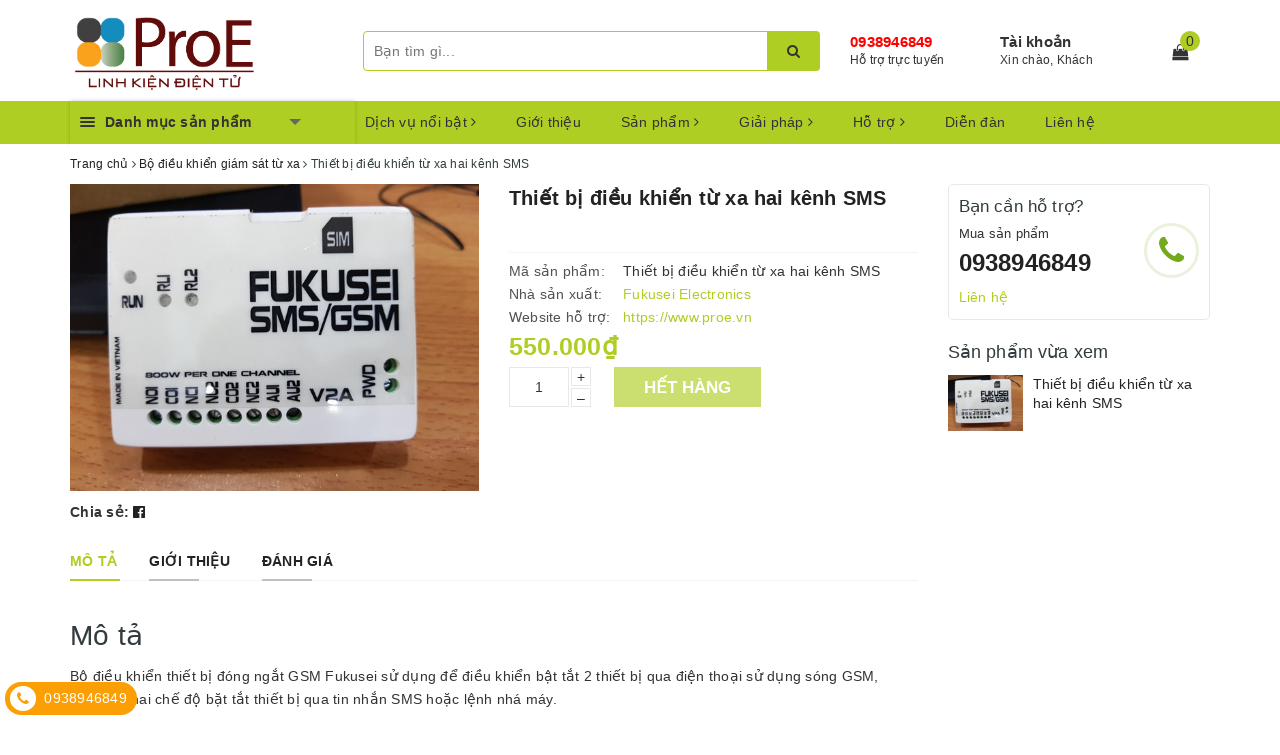

--- FILE ---
content_type: text/html; charset=utf-8
request_url: https://www.proe.vn/thiet-bi-dieu-khien-tu-xa-hai-kenh-sms
body_size: 56374
content:
<!DOCTYPE html>
<html lang="vi">
	<head>
		<meta charset="UTF-8" />
		<meta name="viewport" content="width=device-width, initial-scale=1, maximum-scale=1">			
		<title>
			Thiết bị điều khiển từ xa hai kênh SMS
			
			
			 | Điện tử ProE			
		</title>		
		<!-- ================= Page description ================== -->
		
		<meta name="description" content="M&#244; tả Bộ điều khiển thiết bị đ&#243;ng ngắt GSM Fukusei sử dụng để điều khiển bật tắt 2 thiết bị qua điện thoại sử dụng s&#243;ng GSM, mạch c&#243; hai chế độ bặt tắt thiết bị qua tin nhắn SMS hoặc lệnh nh&#225; m&#225;y. Bộ điều khiển thiết bị đ&#243;ng ngắt GSM Fukusei kiểm so&#225;t c&#225;c thiết bị nh&#224; bếp, th&#237;ch hợp cho những người bận rộn, điều khiển ">
		
		<!-- ================= Meta ================== -->
		<meta name="keywords" content="Thiết bị điều khiển từ xa hai kênh SMS, Bộ điều khiển giám sát từ xa, IoT -Made in Vietnam, Bộ điều khiển giám sát từ xa, iot, IoT - Made in Vietnam, lập trình nhúng, Smart Home, Vi điều khiển, Điện tử ProE, www.proe.vn"/>		
		<link rel="canonical" href="https://www.proe.vn/thiet-bi-dieu-khien-tu-xa-hai-kenh-sms"/>
		<meta name='revisit-after' content='1 days' />
		<meta name="robots" content="noodp,index,follow" />
		<!-- ================= Favicon ================== -->
		
		<link rel="icon" href="//bizweb.dktcdn.net/100/337/109/themes/693326/assets/favicon.png?1760410456331" type="image/x-icon" />
		
		
<meta property="og:type" content="product">
<meta property="og:title" content="Thiết bị điều khiển từ xa hai kênh SMS">

<meta property="og:image" content="http://bizweb.dktcdn.net/thumb/grande/100/337/109/products/bodieukhienhaikenh.jpg?v=1557158865843">
<meta property="og:image:secure_url" content="https://bizweb.dktcdn.net/thumb/grande/100/337/109/products/bodieukhienhaikenh.jpg?v=1557158865843">

<meta property="og:price:amount" content="550.000">
<meta property="og:price:currency" content="VND">

	<meta property="og:description" content="Mô tả Bộ điều khiển thiết bị đóng ngắt GSM Fukusei sử dụng để điều khiển bật tắt 2 thiết bị qua điện thoại sử dụng sóng GSM, mạch có hai chế độ bặt tắt thiết bị qua tin nhắn SMS hoặc lệnh nhá máy. Bộ điều khiển thiết bị đóng ngắt GSM Fukusei kiểm soát các thiết bị nhà bếp, thích hợp cho những người bận rộn, điều khiển ">
	<meta property="og:url" content="https://www.proe.vn/thiet-bi-dieu-khien-tu-xa-hai-kenh-sms">
	<meta property="og:site_name" content="Điện tử ProE">
		
		<style>
			/*!
 * Bootstrap v3.3.7 (http://getbootstrap.com)
 * Copyright 2011-2016 Twitter, Inc.
 * Licensed under MIT (https://github.com/twbs/bootstrap/blob/master/LICENSE)
 *//*! normalize.css v3.0.3 | MIT License | github.com/necolas/normalize.css */html{font-family:sans-serif;-webkit-text-size-adjust:100%;-ms-text-size-adjust:100%}body{margin:0}article,aside,details,figcaption,figure,footer,header,hgroup,main,menu,nav,section,summary{display:block}audio,canvas,progress,video{display:inline-block;vertical-align:baseline}audio:not([controls]){display:none;height:0}[hidden],template{display:none}a{background-color:transparent}a:active,a:hover{outline:0}abbr[title]{border-bottom:1px dotted}b,strong{font-weight:700}dfn{font-style:italic}h1{margin:.67em 0;font-size:2em}mark{color:#000;background:#ff0}small{font-size:80%}sub,sup{position:relative;font-size:75%;line-height:0;vertical-align:baseline}sup{top:-.5em}sub{bottom:-.25em}img{border:0}svg:not(:root){overflow:hidden}figure{margin:1em 40px}hr{height:0;-webkit-box-sizing:content-box;-moz-box-sizing:content-box;box-sizing:content-box}pre{overflow:auto}code,kbd,pre,samp{font-family:monospace,monospace;font-size:1em}button,input,optgroup,select,textarea{margin:0;font:inherit;color:inherit}button{overflow:visible}button,select{text-transform:none}button,html input[type=button],input[type=reset],input[type=submit]{-webkit-appearance:button;cursor:pointer}button[disabled],html input[disabled]{cursor:default}button::-moz-focus-inner,input::-moz-focus-inner{padding:0;border:0}input{line-height:normal}input[type=checkbox],input[type=radio]{-webkit-box-sizing:border-box;-moz-box-sizing:border-box;box-sizing:border-box;padding:0}input[type=number]::-webkit-inner-spin-button,input[type=number]::-webkit-outer-spin-button{height:auto}input[type=search]{-webkit-box-sizing:content-box;-moz-box-sizing:content-box;box-sizing:content-box;-webkit-appearance:textfield}input[type=search]::-webkit-search-cancel-button,input[type=search]::-webkit-search-decoration{-webkit-appearance:none}fieldset{padding:.35em .625em .75em;margin:0 2px;border:1px solid silver}legend{padding:0;border:0}textarea{overflow:auto}optgroup{font-weight:700}table{border-spacing:0;border-collapse:collapse}td,th{padding:0}/*! Source: https://github.com/h5bp/html5-boilerplate/blob/master/src/css/main.css */@media print{*,:after,:before{color:#000!important;text-shadow:none!important;background:0 0!important;-webkit-box-shadow:none!important;box-shadow:none!important}a,a:visited{text-decoration:underline}a[href]:after{content:" (" attr(href) ")"}abbr[title]:after{content:" (" attr(title) ")"}a[href^="javascript:"]:after,a[href^="#"]:after{content:""}blockquote,pre{border:1px solid #999;page-break-inside:avoid}thead{display:table-header-group}img,tr{page-break-inside:avoid}img{max-width:100%!important}h2,h3,p{orphans:3;widows:3}h2,h3{page-break-after:avoid}.navbar{display:none}.btn>.caret,.dropup>.btn>.caret{border-top-color:#000!important}.label{border:1px solid #000}.table{border-collapse:collapse!important}.table td,.table th{background-color:#fff!important}.table-bordered td,.table-bordered th{border:1px solid #ddd!important}}@font-face{font-family:'Glyphicons Halflings';src:url(../fonts/glyphicons-halflings-regular.eot);src:url(../fonts/glyphicons-halflings-regular.eot?#iefix) format('embedded-opentype'),url(../fonts/glyphicons-halflings-regular.woff2) format('woff2'),url(../fonts/glyphicons-halflings-regular.woff) format('woff'),url(../fonts/glyphicons-halflings-regular.ttf) format('truetype'),url(../fonts/glyphicons-halflings-regular.svg#glyphicons_halflingsregular) format('svg')}.glyphicon{position:relative;top:1px;display:inline-block;font-family:'Glyphicons Halflings';font-style:normal;font-weight:400;line-height:1;-webkit-font-smoothing:antialiased;-moz-osx-font-smoothing:grayscale}.glyphicon-asterisk:before{content:"\002a"}.glyphicon-plus:before{content:"\002b"}.glyphicon-eur:before,.glyphicon-euro:before{content:"\20ac"}.glyphicon-minus:before{content:"\2212"}.glyphicon-cloud:before{content:"\2601"}.glyphicon-envelope:before{content:"\2709"}.glyphicon-pencil:before{content:"\270f"}.glyphicon-glass:before{content:"\e001"}.glyphicon-music:before{content:"\e002"}.glyphicon-search:before{content:"\e003"}.glyphicon-heart:before{content:"\e005"}.glyphicon-star:before{content:"\e006"}.glyphicon-star-empty:before{content:"\e007"}.glyphicon-user:before{content:"\e008"}.glyphicon-film:before{content:"\e009"}.glyphicon-th-large:before{content:"\e010"}.glyphicon-th:before{content:"\e011"}.glyphicon-th-list:before{content:"\e012"}.glyphicon-ok:before{content:"\e013"}.glyphicon-remove:before{content:"\e014"}.glyphicon-zoom-in:before{content:"\e015"}.glyphicon-zoom-out:before{content:"\e016"}.glyphicon-off:before{content:"\e017"}.glyphicon-signal:before{content:"\e018"}.glyphicon-cog:before{content:"\e019"}.glyphicon-trash:before{content:"\e020"}.glyphicon-home:before{content:"\e021"}.glyphicon-file:before{content:"\e022"}.glyphicon-time:before{content:"\e023"}.glyphicon-road:before{content:"\e024"}.glyphicon-download-alt:before{content:"\e025"}.glyphicon-download:before{content:"\e026"}.glyphicon-upload:before{content:"\e027"}.glyphicon-inbox:before{content:"\e028"}.glyphicon-play-circle:before{content:"\e029"}.glyphicon-repeat:before{content:"\e030"}.glyphicon-refresh:before{content:"\e031"}.glyphicon-list-alt:before{content:"\e032"}.glyphicon-lock:before{content:"\e033"}.glyphicon-flag:before{content:"\e034"}.glyphicon-headphones:before{content:"\e035"}.glyphicon-volume-off:before{content:"\e036"}.glyphicon-volume-down:before{content:"\e037"}.glyphicon-volume-up:before{content:"\e038"}.glyphicon-qrcode:before{content:"\e039"}.glyphicon-barcode:before{content:"\e040"}.glyphicon-tag:before{content:"\e041"}.glyphicon-tags:before{content:"\e042"}.glyphicon-book:before{content:"\e043"}.glyphicon-bookmark:before{content:"\e044"}.glyphicon-print:before{content:"\e045"}.glyphicon-camera:before{content:"\e046"}.glyphicon-font:before{content:"\e047"}.glyphicon-bold:before{content:"\e048"}.glyphicon-italic:before{content:"\e049"}.glyphicon-text-height:before{content:"\e050"}.glyphicon-text-width:before{content:"\e051"}.glyphicon-align-left:before{content:"\e052"}.glyphicon-align-center:before{content:"\e053"}.glyphicon-align-right:before{content:"\e054"}.glyphicon-align-justify:before{content:"\e055"}.glyphicon-list:before{content:"\e056"}.glyphicon-indent-left:before{content:"\e057"}.glyphicon-indent-right:before{content:"\e058"}.glyphicon-facetime-video:before{content:"\e059"}.glyphicon-picture:before{content:"\e060"}.glyphicon-map-marker:before{content:"\e062"}.glyphicon-adjust:before{content:"\e063"}.glyphicon-tint:before{content:"\e064"}.glyphicon-edit:before{content:"\e065"}.glyphicon-share:before{content:"\e066"}.glyphicon-check:before{content:"\e067"}.glyphicon-move:before{content:"\e068"}.glyphicon-step-backward:before{content:"\e069"}.glyphicon-fast-backward:before{content:"\e070"}.glyphicon-backward:before{content:"\e071"}.glyphicon-play:before{content:"\e072"}.glyphicon-pause:before{content:"\e073"}.glyphicon-stop:before{content:"\e074"}.glyphicon-forward:before{content:"\e075"}.glyphicon-fast-forward:before{content:"\e076"}.glyphicon-step-forward:before{content:"\e077"}.glyphicon-eject:before{content:"\e078"}.glyphicon-chevron-left:before{content:"\e079"}.glyphicon-chevron-right:before{content:"\e080"}.glyphicon-plus-sign:before{content:"\e081"}.glyphicon-minus-sign:before{content:"\e082"}.glyphicon-remove-sign:before{content:"\e083"}.glyphicon-ok-sign:before{content:"\e084"}.glyphicon-question-sign:before{content:"\e085"}.glyphicon-info-sign:before{content:"\e086"}.glyphicon-screenshot:before{content:"\e087"}.glyphicon-remove-circle:before{content:"\e088"}.glyphicon-ok-circle:before{content:"\e089"}.glyphicon-ban-circle:before{content:"\e090"}.glyphicon-arrow-left:before{content:"\e091"}.glyphicon-arrow-right:before{content:"\e092"}.glyphicon-arrow-up:before{content:"\e093"}.glyphicon-arrow-down:before{content:"\e094"}.glyphicon-share-alt:before{content:"\e095"}.glyphicon-resize-full:before{content:"\e096"}.glyphicon-resize-small:before{content:"\e097"}.glyphicon-exclamation-sign:before{content:"\e101"}.glyphicon-gift:before{content:"\e102"}.glyphicon-leaf:before{content:"\e103"}.glyphicon-fire:before{content:"\e104"}.glyphicon-eye-open:before{content:"\e105"}.glyphicon-eye-close:before{content:"\e106"}.glyphicon-warning-sign:before{content:"\e107"}.glyphicon-plane:before{content:"\e108"}.glyphicon-calendar:before{content:"\e109"}.glyphicon-random:before{content:"\e110"}.glyphicon-comment:before{content:"\e111"}.glyphicon-magnet:before{content:"\e112"}.glyphicon-chevron-up:before{content:"\e113"}.glyphicon-chevron-down:before{content:"\e114"}.glyphicon-retweet:before{content:"\e115"}.glyphicon-shopping-cart:before{content:"\e116"}.glyphicon-folder-close:before{content:"\e117"}.glyphicon-folder-open:before{content:"\e118"}.glyphicon-resize-vertical:before{content:"\e119"}.glyphicon-resize-horizontal:before{content:"\e120"}.glyphicon-hdd:before{content:"\e121"}.glyphicon-bullhorn:before{content:"\e122"}.glyphicon-bell:before{content:"\e123"}.glyphicon-certificate:before{content:"\e124"}.glyphicon-thumbs-up:before{content:"\e125"}.glyphicon-thumbs-down:before{content:"\e126"}.glyphicon-hand-right:before{content:"\e127"}.glyphicon-hand-left:before{content:"\e128"}.glyphicon-hand-up:before{content:"\e129"}.glyphicon-hand-down:before{content:"\e130"}.glyphicon-circle-arrow-right:before{content:"\e131"}.glyphicon-circle-arrow-left:before{content:"\e132"}.glyphicon-circle-arrow-up:before{content:"\e133"}.glyphicon-circle-arrow-down:before{content:"\e134"}.glyphicon-globe:before{content:"\e135"}.glyphicon-wrench:before{content:"\e136"}.glyphicon-tasks:before{content:"\e137"}.glyphicon-filter:before{content:"\e138"}.glyphicon-briefcase:before{content:"\e139"}.glyphicon-fullscreen:before{content:"\e140"}.glyphicon-dashboard:before{content:"\e141"}.glyphicon-paperclip:before{content:"\e142"}.glyphicon-heart-empty:before{content:"\e143"}.glyphicon-link:before{content:"\e144"}.glyphicon-phone:before{content:"\e145"}.glyphicon-pushpin:before{content:"\e146"}.glyphicon-usd:before{content:"\e148"}.glyphicon-gbp:before{content:"\e149"}.glyphicon-sort:before{content:"\e150"}.glyphicon-sort-by-alphabet:before{content:"\e151"}.glyphicon-sort-by-alphabet-alt:before{content:"\e152"}.glyphicon-sort-by-order:before{content:"\e153"}.glyphicon-sort-by-order-alt:before{content:"\e154"}.glyphicon-sort-by-attributes:before{content:"\e155"}.glyphicon-sort-by-attributes-alt:before{content:"\e156"}.glyphicon-unchecked:before{content:"\e157"}.glyphicon-expand:before{content:"\e158"}.glyphicon-collapse-down:before{content:"\e159"}.glyphicon-collapse-up:before{content:"\e160"}.glyphicon-log-in:before{content:"\e161"}.glyphicon-flash:before{content:"\e162"}.glyphicon-log-out:before{content:"\e163"}.glyphicon-new-window:before{content:"\e164"}.glyphicon-record:before{content:"\e165"}.glyphicon-save:before{content:"\e166"}.glyphicon-open:before{content:"\e167"}.glyphicon-saved:before{content:"\e168"}.glyphicon-import:before{content:"\e169"}.glyphicon-export:before{content:"\e170"}.glyphicon-send:before{content:"\e171"}.glyphicon-floppy-disk:before{content:"\e172"}.glyphicon-floppy-saved:before{content:"\e173"}.glyphicon-floppy-remove:before{content:"\e174"}.glyphicon-floppy-save:before{content:"\e175"}.glyphicon-floppy-open:before{content:"\e176"}.glyphicon-credit-card:before{content:"\e177"}.glyphicon-transfer:before{content:"\e178"}.glyphicon-cutlery:before{content:"\e179"}.glyphicon-header:before{content:"\e180"}.glyphicon-compressed:before{content:"\e181"}.glyphicon-earphone:before{content:"\e182"}.glyphicon-phone-alt:before{content:"\e183"}.glyphicon-tower:before{content:"\e184"}.glyphicon-stats:before{content:"\e185"}.glyphicon-sd-video:before{content:"\e186"}.glyphicon-hd-video:before{content:"\e187"}.glyphicon-subtitles:before{content:"\e188"}.glyphicon-sound-stereo:before{content:"\e189"}.glyphicon-sound-dolby:before{content:"\e190"}.glyphicon-sound-5-1:before{content:"\e191"}.glyphicon-sound-6-1:before{content:"\e192"}.glyphicon-sound-7-1:before{content:"\e193"}.glyphicon-copyright-mark:before{content:"\e194"}.glyphicon-registration-mark:before{content:"\e195"}.glyphicon-cloud-download:before{content:"\e197"}.glyphicon-cloud-upload:before{content:"\e198"}.glyphicon-tree-conifer:before{content:"\e199"}.glyphicon-tree-deciduous:before{content:"\e200"}.glyphicon-cd:before{content:"\e201"}.glyphicon-save-file:before{content:"\e202"}.glyphicon-open-file:before{content:"\e203"}.glyphicon-level-up:before{content:"\e204"}.glyphicon-copy:before{content:"\e205"}.glyphicon-paste:before{content:"\e206"}.glyphicon-alert:before{content:"\e209"}.glyphicon-equalizer:before{content:"\e210"}.glyphicon-king:before{content:"\e211"}.glyphicon-queen:before{content:"\e212"}.glyphicon-pawn:before{content:"\e213"}.glyphicon-bishop:before{content:"\e214"}.glyphicon-knight:before{content:"\e215"}.glyphicon-baby-formula:before{content:"\e216"}.glyphicon-tent:before{content:"\26fa"}.glyphicon-blackboard:before{content:"\e218"}.glyphicon-bed:before{content:"\e219"}.glyphicon-apple:before{content:"\f8ff"}.glyphicon-erase:before{content:"\e221"}.glyphicon-hourglass:before{content:"\231b"}.glyphicon-lamp:before{content:"\e223"}.glyphicon-duplicate:before{content:"\e224"}.glyphicon-piggy-bank:before{content:"\e225"}.glyphicon-scissors:before{content:"\e226"}.glyphicon-bitcoin:before{content:"\e227"}.glyphicon-btc:before{content:"\e227"}.glyphicon-xbt:before{content:"\e227"}.glyphicon-yen:before{content:"\00a5"}.glyphicon-jpy:before{content:"\00a5"}.glyphicon-ruble:before{content:"\20bd"}.glyphicon-rub:before{content:"\20bd"}.glyphicon-scale:before{content:"\e230"}.glyphicon-ice-lolly:before{content:"\e231"}.glyphicon-ice-lolly-tasted:before{content:"\e232"}.glyphicon-education:before{content:"\e233"}.glyphicon-option-horizontal:before{content:"\e234"}.glyphicon-option-vertical:before{content:"\e235"}.glyphicon-menu-hamburger:before{content:"\e236"}.glyphicon-modal-window:before{content:"\e237"}.glyphicon-oil:before{content:"\e238"}.glyphicon-grain:before{content:"\e239"}.glyphicon-sunglasses:before{content:"\e240"}.glyphicon-text-size:before{content:"\e241"}.glyphicon-text-color:before{content:"\e242"}.glyphicon-text-background:before{content:"\e243"}.glyphicon-object-align-top:before{content:"\e244"}.glyphicon-object-align-bottom:before{content:"\e245"}.glyphicon-object-align-horizontal:before{content:"\e246"}.glyphicon-object-align-left:before{content:"\e247"}.glyphicon-object-align-vertical:before{content:"\e248"}.glyphicon-object-align-right:before{content:"\e249"}.glyphicon-triangle-right:before{content:"\e250"}.glyphicon-triangle-left:before{content:"\e251"}.glyphicon-triangle-bottom:before{content:"\e252"}.glyphicon-triangle-top:before{content:"\e253"}.glyphicon-console:before{content:"\e254"}.glyphicon-superscript:before{content:"\e255"}.glyphicon-subscript:before{content:"\e256"}.glyphicon-menu-left:before{content:"\e257"}.glyphicon-menu-right:before{content:"\e258"}.glyphicon-menu-down:before{content:"\e259"}.glyphicon-menu-up:before{content:"\e260"}*{-webkit-box-sizing:border-box;-moz-box-sizing:border-box;box-sizing:border-box}:after,:before{-webkit-box-sizing:border-box;-moz-box-sizing:border-box;box-sizing:border-box}html{font-size:10px;-webkit-tap-highlight-color:rgba(0,0,0,0)}body{font-family:"Helvetica Neue",Helvetica,Arial,sans-serif;font-size:14px;line-height:1.42857143;color:#333;background-color:#fff}button,input,select,textarea{font-family:inherit;font-size:inherit;line-height:inherit}a{color:#337ab7;text-decoration:none}a:focus,a:hover{color:#23527c;text-decoration:underline}a:focus{outline:5px auto -webkit-focus-ring-color;outline-offset:-2px}figure{margin:0}img{vertical-align:middle}.carousel-inner>.item>a>img,.carousel-inner>.item>img,.img-responsive,.thumbnail a>img,.thumbnail>img{display:block;max-width:100%;height:auto}.img-rounded{border-radius:6px}.img-thumbnail{display:inline-block;max-width:100%;height:auto;padding:4px;line-height:1.42857143;background-color:#fff;border:1px solid #ddd;border-radius:4px;-webkit-transition:all .2s ease-in-out;-o-transition:all .2s ease-in-out;transition:all .2s ease-in-out}.img-circle{border-radius:50%}hr{margin-top:20px;margin-bottom:20px;border:0;border-top:1px solid #eee}.sr-only{position:absolute;width:1px;height:1px;padding:0;margin:-1px;overflow:hidden;clip:rect(0,0,0,0);border:0}.sr-only-focusable:active,.sr-only-focusable:focus{position:static;width:auto;height:auto;margin:0;overflow:visible;clip:auto}[role=button]{cursor:pointer}.h1,.h2,.h3,.h4,.h5,.h6,h1,h2,h3,h4,h5,h6{font-family:inherit;font-weight:500;line-height:1.1;color:inherit}.h1 .small,.h1 small,.h2 .small,.h2 small,.h3 .small,.h3 small,.h4 .small,.h4 small,.h5 .small,.h5 small,.h6 .small,.h6 small,h1 .small,h1 small,h2 .small,h2 small,h3 .small,h3 small,h4 .small,h4 small,h5 .small,h5 small,h6 .small,h6 small{font-weight:400;line-height:1;color:#777}.h1,.h2,.h3,h1,h2,h3{margin-top:20px;margin-bottom:10px}.h1 .small,.h1 small,.h2 .small,.h2 small,.h3 .small,.h3 small,h1 .small,h1 small,h2 .small,h2 small,h3 .small,h3 small{font-size:65%}.h4,.h5,.h6,h4,h5,h6{margin-top:10px;margin-bottom:10px}.h4 .small,.h4 small,.h5 .small,.h5 small,.h6 .small,.h6 small,h4 .small,h4 small,h5 .small,h5 small,h6 .small,h6 small{font-size:75%}.h1,h1{font-size:36px}.h2,h2{font-size:30px}.h3,h3{font-size:24px}.h4,h4{font-size:18px}.h5,h5{font-size:14px}.h6,h6{font-size:12px}p{margin:0 0 10px}.lead{margin-bottom:20px;font-size:16px;font-weight:300;line-height:1.4}@media (min-width:768px){.lead{font-size:21px}}.small,small{font-size:85%}.mark,mark{padding:.2em;background-color:#fcf8e3}.text-left{text-align:left}.text-right{text-align:right}.text-center{text-align:center}.text-justify{text-align:justify}.text-nowrap{white-space:nowrap}.text-lowercase{text-transform:lowercase}.text-uppercase{text-transform:uppercase}.text-capitalize{text-transform:capitalize}.text-muted{color:#777}.text-primary{color:#337ab7}a.text-primary:focus,a.text-primary:hover{color:#286090}.text-success{color:#3c763d}a.text-success:focus,a.text-success:hover{color:#2b542c}.text-info{color:#31708f}a.text-info:focus,a.text-info:hover{color:#245269}.text-warning{color:#8a6d3b}a.text-warning:focus,a.text-warning:hover{color:#66512c}.text-danger{color:#a94442}a.text-danger:focus,a.text-danger:hover{color:#843534}.bg-primary{color:#fff;background-color:#337ab7}a.bg-primary:focus,a.bg-primary:hover{background-color:#286090}.bg-success{background-color:#dff0d8}a.bg-success:focus,a.bg-success:hover{background-color:#c1e2b3}.bg-info{background-color:#d9edf7}a.bg-info:focus,a.bg-info:hover{background-color:#afd9ee}.bg-warning{background-color:#fcf8e3}a.bg-warning:focus,a.bg-warning:hover{background-color:#f7ecb5}.bg-danger{background-color:#f2dede}a.bg-danger:focus,a.bg-danger:hover{background-color:#e4b9b9}.page-header{padding-bottom:9px;margin:40px 0 20px;border-bottom:1px solid #eee}ol,ul{margin-top:0;margin-bottom:10px}ol ol,ol ul,ul ol,ul ul{margin-bottom:0}.list-unstyled{padding-left:0;list-style:none}.list-inline{padding-left:0;margin-left:-5px;list-style:none}.list-inline>li{display:inline-block;padding-right:5px;padding-left:5px}dl{margin-top:0;margin-bottom:20px}dd,dt{line-height:1.42857143}dt{font-weight:700}dd{margin-left:0}@media (min-width:768px){.dl-horizontal dt{float:left;width:160px;overflow:hidden;clear:left;text-align:right;text-overflow:ellipsis;white-space:nowrap}.dl-horizontal dd{margin-left:180px}}abbr[data-original-title],abbr[title]{cursor:help;border-bottom:1px dotted #777}.initialism{font-size:90%;text-transform:uppercase}blockquote{padding:10px 20px;margin:0 0 20px;font-size:17.5px;border-left:5px solid #eee}blockquote ol:last-child,blockquote p:last-child,blockquote ul:last-child{margin-bottom:0}blockquote .small,blockquote footer,blockquote small{display:block;font-size:80%;line-height:1.42857143;color:#777}blockquote .small:before,blockquote footer:before,blockquote small:before{content:'\2014 \00A0'}.blockquote-reverse,blockquote.pull-right{padding-right:15px;padding-left:0;text-align:right;border-right:5px solid #eee;border-left:0}.blockquote-reverse .small:before,.blockquote-reverse footer:before,.blockquote-reverse small:before,blockquote.pull-right .small:before,blockquote.pull-right footer:before,blockquote.pull-right small:before{content:''}.blockquote-reverse .small:after,.blockquote-reverse footer:after,.blockquote-reverse small:after,blockquote.pull-right .small:after,blockquote.pull-right footer:after,blockquote.pull-right small:after{content:'\00A0 \2014'}address{margin-bottom:20px;font-style:normal;line-height:1.42857143}code,kbd,pre,samp{font-family:Menlo,Monaco,Consolas,"Courier New",monospace}code{padding:2px 4px;font-size:90%;color:#c7254e;background-color:#f9f2f4;border-radius:4px}kbd{padding:2px 4px;font-size:90%;color:#fff;background-color:#333;border-radius:3px;-webkit-box-shadow:inset 0 -1px 0 rgba(0,0,0,.25);box-shadow:inset 0 -1px 0 rgba(0,0,0,.25)}kbd kbd{padding:0;font-size:100%;font-weight:700;-webkit-box-shadow:none;box-shadow:none}pre{display:block;padding:9.5px;margin:0 0 10px;font-size:13px;line-height:1.42857143;color:#333;word-break:break-all;word-wrap:break-word;background-color:#f5f5f5;border:1px solid #ccc;border-radius:4px}pre code{padding:0;font-size:inherit;color:inherit;white-space:pre-wrap;background-color:transparent;border-radius:0}.pre-scrollable{max-height:340px;overflow-y:scroll}.container{padding-right:15px;padding-left:15px;margin-right:auto;margin-left:auto}@media (min-width:768px){.container{width:750px}}@media (min-width:992px){.container{width:970px}}@media (min-width:1200px){.container{width:1170px}}.container-fluid{padding-right:15px;padding-left:15px;margin-right:auto;margin-left:auto}.row{margin-right:-15px;margin-left:-15px}.col-lg-1,.col-lg-10,.col-lg-11,.col-lg-12,.col-lg-2,.col-lg-3,.col-lg-4,.col-lg-5,.col-lg-6,.col-lg-7,.col-lg-8,.col-lg-9,.col-md-1,.col-md-10,.col-md-11,.col-md-12,.col-md-2,.col-md-3,.col-md-4,.col-md-5,.col-md-6,.col-md-7,.col-md-8,.col-md-9,.col-sm-1,.col-sm-10,.col-sm-11,.col-sm-12,.col-sm-2,.col-sm-3,.col-sm-4,.col-sm-5,.col-sm-6,.col-sm-7,.col-sm-8,.col-sm-9,.col-xs-1,.col-xs-10,.col-xs-11,.col-xs-12,.col-xs-2,.col-xs-3,.col-xs-4,.col-xs-5,.col-xs-6,.col-xs-7,.col-xs-8,.col-xs-9{position:relative;min-height:1px;padding-right:15px;padding-left:15px}.col-xs-1,.col-xs-10,.col-xs-11,.col-xs-12,.col-xs-2,.col-xs-3,.col-xs-4,.col-xs-5,.col-xs-6,.col-xs-7,.col-xs-8,.col-xs-9{float:left}.col-xs-12{width:100%}.col-xs-11{width:91.66666667%}.col-xs-10{width:83.33333333%}.col-xs-9{width:75%}.col-xs-8{width:66.66666667%}.col-xs-7{width:58.33333333%}.col-xs-6{width:50%}.col-xs-5{width:41.66666667%}.col-xs-4{width:33.33333333%}.col-xs-3{width:25%}.col-xs-2{width:16.66666667%}.col-xs-1{width:8.33333333%}.col-xs-pull-12{right:100%}.col-xs-pull-11{right:91.66666667%}.col-xs-pull-10{right:83.33333333%}.col-xs-pull-9{right:75%}.col-xs-pull-8{right:66.66666667%}.col-xs-pull-7{right:58.33333333%}.col-xs-pull-6{right:50%}.col-xs-pull-5{right:41.66666667%}.col-xs-pull-4{right:33.33333333%}.col-xs-pull-3{right:25%}.col-xs-pull-2{right:16.66666667%}.col-xs-pull-1{right:8.33333333%}.col-xs-pull-0{right:auto}.col-xs-push-12{left:100%}.col-xs-push-11{left:91.66666667%}.col-xs-push-10{left:83.33333333%}.col-xs-push-9{left:75%}.col-xs-push-8{left:66.66666667%}.col-xs-push-7{left:58.33333333%}.col-xs-push-6{left:50%}.col-xs-push-5{left:41.66666667%}.col-xs-push-4{left:33.33333333%}.col-xs-push-3{left:25%}.col-xs-push-2{left:16.66666667%}.col-xs-push-1{left:8.33333333%}.col-xs-push-0{left:auto}.col-xs-offset-12{margin-left:100%}.col-xs-offset-11{margin-left:91.66666667%}.col-xs-offset-10{margin-left:83.33333333%}.col-xs-offset-9{margin-left:75%}.col-xs-offset-8{margin-left:66.66666667%}.col-xs-offset-7{margin-left:58.33333333%}.col-xs-offset-6{margin-left:50%}.col-xs-offset-5{margin-left:41.66666667%}.col-xs-offset-4{margin-left:33.33333333%}.col-xs-offset-3{margin-left:25%}.col-xs-offset-2{margin-left:16.66666667%}.col-xs-offset-1{margin-left:8.33333333%}.col-xs-offset-0{margin-left:0}@media (min-width:768px){.col-sm-1,.col-sm-10,.col-sm-11,.col-sm-12,.col-sm-2,.col-sm-3,.col-sm-4,.col-sm-5,.col-sm-6,.col-sm-7,.col-sm-8,.col-sm-9{float:left}.col-sm-12{width:100%}.col-sm-11{width:91.66666667%}.col-sm-10{width:83.33333333%}.col-sm-9{width:75%}.col-sm-8{width:66.66666667%}.col-sm-7{width:58.33333333%}.col-sm-6{width:50%}.col-sm-5{width:41.66666667%}.col-sm-4{width:33.33333333%}.col-sm-3{width:25%}.col-sm-2{width:16.66666667%}.col-sm-1{width:8.33333333%}.col-sm-pull-12{right:100%}.col-sm-pull-11{right:91.66666667%}.col-sm-pull-10{right:83.33333333%}.col-sm-pull-9{right:75%}.col-sm-pull-8{right:66.66666667%}.col-sm-pull-7{right:58.33333333%}.col-sm-pull-6{right:50%}.col-sm-pull-5{right:41.66666667%}.col-sm-pull-4{right:33.33333333%}.col-sm-pull-3{right:25%}.col-sm-pull-2{right:16.66666667%}.col-sm-pull-1{right:8.33333333%}.col-sm-pull-0{right:auto}.col-sm-push-12{left:100%}.col-sm-push-11{left:91.66666667%}.col-sm-push-10{left:83.33333333%}.col-sm-push-9{left:75%}.col-sm-push-8{left:66.66666667%}.col-sm-push-7{left:58.33333333%}.col-sm-push-6{left:50%}.col-sm-push-5{left:41.66666667%}.col-sm-push-4{left:33.33333333%}.col-sm-push-3{left:25%}.col-sm-push-2{left:16.66666667%}.col-sm-push-1{left:8.33333333%}.col-sm-push-0{left:auto}.col-sm-offset-12{margin-left:100%}.col-sm-offset-11{margin-left:91.66666667%}.col-sm-offset-10{margin-left:83.33333333%}.col-sm-offset-9{margin-left:75%}.col-sm-offset-8{margin-left:66.66666667%}.col-sm-offset-7{margin-left:58.33333333%}.col-sm-offset-6{margin-left:50%}.col-sm-offset-5{margin-left:41.66666667%}.col-sm-offset-4{margin-left:33.33333333%}.col-sm-offset-3{margin-left:25%}.col-sm-offset-2{margin-left:16.66666667%}.col-sm-offset-1{margin-left:8.33333333%}.col-sm-offset-0{margin-left:0}}@media (min-width:992px){.col-md-1,.col-md-10,.col-md-11,.col-md-12,.col-md-2,.col-md-3,.col-md-4,.col-md-5,.col-md-6,.col-md-7,.col-md-8,.col-md-9{float:left}.col-md-12{width:100%}.col-md-11{width:91.66666667%}.col-md-10{width:83.33333333%}.col-md-9{width:75%}.col-md-8{width:66.66666667%}.col-md-7{width:58.33333333%}.col-md-6{width:50%}.col-md-5{width:41.66666667%}.col-md-4{width:33.33333333%}.col-md-3{width:25%}.col-md-2{width:16.66666667%}.col-md-1{width:8.33333333%}.col-md-pull-12{right:100%}.col-md-pull-11{right:91.66666667%}.col-md-pull-10{right:83.33333333%}.col-md-pull-9{right:75%}.col-md-pull-8{right:66.66666667%}.col-md-pull-7{right:58.33333333%}.col-md-pull-6{right:50%}.col-md-pull-5{right:41.66666667%}.col-md-pull-4{right:33.33333333%}.col-md-pull-3{right:25%}.col-md-pull-2{right:16.66666667%}.col-md-pull-1{right:8.33333333%}.col-md-pull-0{right:auto}.col-md-push-12{left:100%}.col-md-push-11{left:91.66666667%}.col-md-push-10{left:83.33333333%}.col-md-push-9{left:75%}.col-md-push-8{left:66.66666667%}.col-md-push-7{left:58.33333333%}.col-md-push-6{left:50%}.col-md-push-5{left:41.66666667%}.col-md-push-4{left:33.33333333%}.col-md-push-3{left:25%}.col-md-push-2{left:16.66666667%}.col-md-push-1{left:8.33333333%}.col-md-push-0{left:auto}.col-md-offset-12{margin-left:100%}.col-md-offset-11{margin-left:91.66666667%}.col-md-offset-10{margin-left:83.33333333%}.col-md-offset-9{margin-left:75%}.col-md-offset-8{margin-left:66.66666667%}.col-md-offset-7{margin-left:58.33333333%}.col-md-offset-6{margin-left:50%}.col-md-offset-5{margin-left:41.66666667%}.col-md-offset-4{margin-left:33.33333333%}.col-md-offset-3{margin-left:25%}.col-md-offset-2{margin-left:16.66666667%}.col-md-offset-1{margin-left:8.33333333%}.col-md-offset-0{margin-left:0}}@media (min-width:1200px){.col-lg-1,.col-lg-10,.col-lg-11,.col-lg-12,.col-lg-2,.col-lg-3,.col-lg-4,.col-lg-5,.col-lg-6,.col-lg-7,.col-lg-8,.col-lg-9{float:left}.col-lg-12{width:100%}.col-lg-11{width:91.66666667%}.col-lg-10{width:83.33333333%}.col-lg-9{width:75%}.col-lg-8{width:66.66666667%}.col-lg-7{width:58.33333333%}.col-lg-6{width:50%}.col-lg-5{width:41.66666667%}.col-lg-4{width:33.33333333%}.col-lg-3{width:25%}.col-lg-2{width:16.66666667%}.col-lg-1{width:8.33333333%}.col-lg-pull-12{right:100%}.col-lg-pull-11{right:91.66666667%}.col-lg-pull-10{right:83.33333333%}.col-lg-pull-9{right:75%}.col-lg-pull-8{right:66.66666667%}.col-lg-pull-7{right:58.33333333%}.col-lg-pull-6{right:50%}.col-lg-pull-5{right:41.66666667%}.col-lg-pull-4{right:33.33333333%}.col-lg-pull-3{right:25%}.col-lg-pull-2{right:16.66666667%}.col-lg-pull-1{right:8.33333333%}.col-lg-pull-0{right:auto}.col-lg-push-12{left:100%}.col-lg-push-11{left:91.66666667%}.col-lg-push-10{left:83.33333333%}.col-lg-push-9{left:75%}.col-lg-push-8{left:66.66666667%}.col-lg-push-7{left:58.33333333%}.col-lg-push-6{left:50%}.col-lg-push-5{left:41.66666667%}.col-lg-push-4{left:33.33333333%}.col-lg-push-3{left:25%}.col-lg-push-2{left:16.66666667%}.col-lg-push-1{left:8.33333333%}.col-lg-push-0{left:auto}.col-lg-offset-12{margin-left:100%}.col-lg-offset-11{margin-left:91.66666667%}.col-lg-offset-10{margin-left:83.33333333%}.col-lg-offset-9{margin-left:75%}.col-lg-offset-8{margin-left:66.66666667%}.col-lg-offset-7{margin-left:58.33333333%}.col-lg-offset-6{margin-left:50%}.col-lg-offset-5{margin-left:41.66666667%}.col-lg-offset-4{margin-left:33.33333333%}.col-lg-offset-3{margin-left:25%}.col-lg-offset-2{margin-left:16.66666667%}.col-lg-offset-1{margin-left:8.33333333%}.col-lg-offset-0{margin-left:0}}table{background-color:transparent}caption{padding-top:8px;padding-bottom:8px;color:#777;text-align:left}th{text-align:left}.table{width:100%;max-width:100%;margin-bottom:20px}.table>tbody>tr>td,.table>tbody>tr>th,.table>tfoot>tr>td,.table>tfoot>tr>th,.table>thead>tr>td,.table>thead>tr>th{padding:8px;line-height:1.42857143;vertical-align:top;border-top:1px solid #ddd}.table>thead>tr>th{vertical-align:bottom;border-bottom:2px solid #ddd}.table>caption+thead>tr:first-child>td,.table>caption+thead>tr:first-child>th,.table>colgroup+thead>tr:first-child>td,.table>colgroup+thead>tr:first-child>th,.table>thead:first-child>tr:first-child>td,.table>thead:first-child>tr:first-child>th{border-top:0}.table>tbody+tbody{border-top:2px solid #ddd}.table .table{background-color:#fff}.table-condensed>tbody>tr>td,.table-condensed>tbody>tr>th,.table-condensed>tfoot>tr>td,.table-condensed>tfoot>tr>th,.table-condensed>thead>tr>td,.table-condensed>thead>tr>th{padding:5px}.table-bordered{border:1px solid #ddd}.table-bordered>tbody>tr>td,.table-bordered>tbody>tr>th,.table-bordered>tfoot>tr>td,.table-bordered>tfoot>tr>th,.table-bordered>thead>tr>td,.table-bordered>thead>tr>th{border:1px solid #ddd}.table-bordered>thead>tr>td,.table-bordered>thead>tr>th{border-bottom-width:2px}.table-striped>tbody>tr:nth-of-type(odd){background-color:#f9f9f9}.table-hover>tbody>tr:hover{background-color:#f5f5f5}table col[class*=col-]{position:static;display:table-column;float:none}table td[class*=col-],table th[class*=col-]{position:static;display:table-cell;float:none}.table>tbody>tr.active>td,.table>tbody>tr.active>th,.table>tbody>tr>td.active,.table>tbody>tr>th.active,.table>tfoot>tr.active>td,.table>tfoot>tr.active>th,.table>tfoot>tr>td.active,.table>tfoot>tr>th.active,.table>thead>tr.active>td,.table>thead>tr.active>th,.table>thead>tr>td.active,.table>thead>tr>th.active{background-color:#f5f5f5}.table-hover>tbody>tr.active:hover>td,.table-hover>tbody>tr.active:hover>th,.table-hover>tbody>tr:hover>.active,.table-hover>tbody>tr>td.active:hover,.table-hover>tbody>tr>th.active:hover{background-color:#e8e8e8}.table>tbody>tr.success>td,.table>tbody>tr.success>th,.table>tbody>tr>td.success,.table>tbody>tr>th.success,.table>tfoot>tr.success>td,.table>tfoot>tr.success>th,.table>tfoot>tr>td.success,.table>tfoot>tr>th.success,.table>thead>tr.success>td,.table>thead>tr.success>th,.table>thead>tr>td.success,.table>thead>tr>th.success{background-color:#dff0d8}.table-hover>tbody>tr.success:hover>td,.table-hover>tbody>tr.success:hover>th,.table-hover>tbody>tr:hover>.success,.table-hover>tbody>tr>td.success:hover,.table-hover>tbody>tr>th.success:hover{background-color:#d0e9c6}.table>tbody>tr.info>td,.table>tbody>tr.info>th,.table>tbody>tr>td.info,.table>tbody>tr>th.info,.table>tfoot>tr.info>td,.table>tfoot>tr.info>th,.table>tfoot>tr>td.info,.table>tfoot>tr>th.info,.table>thead>tr.info>td,.table>thead>tr.info>th,.table>thead>tr>td.info,.table>thead>tr>th.info{background-color:#d9edf7}.table-hover>tbody>tr.info:hover>td,.table-hover>tbody>tr.info:hover>th,.table-hover>tbody>tr:hover>.info,.table-hover>tbody>tr>td.info:hover,.table-hover>tbody>tr>th.info:hover{background-color:#c4e3f3}.table>tbody>tr.warning>td,.table>tbody>tr.warning>th,.table>tbody>tr>td.warning,.table>tbody>tr>th.warning,.table>tfoot>tr.warning>td,.table>tfoot>tr.warning>th,.table>tfoot>tr>td.warning,.table>tfoot>tr>th.warning,.table>thead>tr.warning>td,.table>thead>tr.warning>th,.table>thead>tr>td.warning,.table>thead>tr>th.warning{background-color:#fcf8e3}.table-hover>tbody>tr.warning:hover>td,.table-hover>tbody>tr.warning:hover>th,.table-hover>tbody>tr:hover>.warning,.table-hover>tbody>tr>td.warning:hover,.table-hover>tbody>tr>th.warning:hover{background-color:#faf2cc}.table>tbody>tr.danger>td,.table>tbody>tr.danger>th,.table>tbody>tr>td.danger,.table>tbody>tr>th.danger,.table>tfoot>tr.danger>td,.table>tfoot>tr.danger>th,.table>tfoot>tr>td.danger,.table>tfoot>tr>th.danger,.table>thead>tr.danger>td,.table>thead>tr.danger>th,.table>thead>tr>td.danger,.table>thead>tr>th.danger{background-color:#f2dede}.table-hover>tbody>tr.danger:hover>td,.table-hover>tbody>tr.danger:hover>th,.table-hover>tbody>tr:hover>.danger,.table-hover>tbody>tr>td.danger:hover,.table-hover>tbody>tr>th.danger:hover{background-color:#ebcccc}.table-responsive{min-height:.01%;overflow-x:auto}@media screen and (max-width:767px){.table-responsive{width:100%;margin-bottom:15px;overflow-y:hidden;-ms-overflow-style:-ms-autohiding-scrollbar;border:1px solid #ddd}.table-responsive>.table{margin-bottom:0}.table-responsive>.table>tbody>tr>td,.table-responsive>.table>tbody>tr>th,.table-responsive>.table>tfoot>tr>td,.table-responsive>.table>tfoot>tr>th,.table-responsive>.table>thead>tr>td,.table-responsive>.table>thead>tr>th{white-space:nowrap}.table-responsive>.table-bordered{border:0}.table-responsive>.table-bordered>tbody>tr>td:first-child,.table-responsive>.table-bordered>tbody>tr>th:first-child,.table-responsive>.table-bordered>tfoot>tr>td:first-child,.table-responsive>.table-bordered>tfoot>tr>th:first-child,.table-responsive>.table-bordered>thead>tr>td:first-child,.table-responsive>.table-bordered>thead>tr>th:first-child{border-left:0}.table-responsive>.table-bordered>tbody>tr>td:last-child,.table-responsive>.table-bordered>tbody>tr>th:last-child,.table-responsive>.table-bordered>tfoot>tr>td:last-child,.table-responsive>.table-bordered>tfoot>tr>th:last-child,.table-responsive>.table-bordered>thead>tr>td:last-child,.table-responsive>.table-bordered>thead>tr>th:last-child{border-right:0}.table-responsive>.table-bordered>tbody>tr:last-child>td,.table-responsive>.table-bordered>tbody>tr:last-child>th,.table-responsive>.table-bordered>tfoot>tr:last-child>td,.table-responsive>.table-bordered>tfoot>tr:last-child>th{border-bottom:0}}fieldset{min-width:0;padding:0;margin:0;border:0}legend{display:block;width:100%;padding:0;margin-bottom:20px;font-size:21px;line-height:inherit;color:#333;border:0;border-bottom:1px solid #e5e5e5}label{display:inline-block;max-width:100%;margin-bottom:5px;font-weight:700}input[type=search]{-webkit-box-sizing:border-box;-moz-box-sizing:border-box;box-sizing:border-box}input[type=checkbox],input[type=radio]{margin:4px 0 0;margin-top:1px\9;line-height:normal}input[type=file]{display:block}input[type=range]{display:block;width:100%}select[multiple],select[size]{height:auto}input[type=file]:focus,input[type=checkbox]:focus,input[type=radio]:focus{outline:5px auto -webkit-focus-ring-color;outline-offset:-2px}output{display:block;padding-top:7px;font-size:14px;line-height:1.42857143;color:#555}.form-control{display:block;width:100%;height:34px;padding:6px 12px;font-size:14px;line-height:1.42857143;color:#555;background-color:#fff;background-image:none;border:1px solid #ccc;border-radius:4px;-webkit-box-shadow:inset 0 1px 1px rgba(0,0,0,.075);box-shadow:inset 0 1px 1px rgba(0,0,0,.075);-webkit-transition:border-color ease-in-out .15s,-webkit-box-shadow ease-in-out .15s;-o-transition:border-color ease-in-out .15s,box-shadow ease-in-out .15s;transition:border-color ease-in-out .15s,box-shadow ease-in-out .15s}.form-control:focus{border-color:#66afe9;outline:0;-webkit-box-shadow:inset 0 1px 1px rgba(0,0,0,.075),0 0 8px rgba(102,175,233,.6);box-shadow:inset 0 1px 1px rgba(0,0,0,.075),0 0 8px rgba(102,175,233,.6)}.form-control::-moz-placeholder{color:#999;opacity:1}.form-control:-ms-input-placeholder{color:#999}.form-control::-webkit-input-placeholder{color:#999}.form-control::-ms-expand{background-color:transparent;border:0}.form-control[disabled],.form-control[readonly],fieldset[disabled] .form-control{background-color:#eee;opacity:1}.form-control[disabled],fieldset[disabled] .form-control{cursor:not-allowed}textarea.form-control{height:auto}input[type=search]{-webkit-appearance:none}@media screen and (-webkit-min-device-pixel-ratio:0){input[type=date].form-control,input[type=time].form-control,input[type=datetime-local].form-control,input[type=month].form-control{line-height:34px}.input-group-sm input[type=date],.input-group-sm input[type=time],.input-group-sm input[type=datetime-local],.input-group-sm input[type=month],input[type=date].input-sm,input[type=time].input-sm,input[type=datetime-local].input-sm,input[type=month].input-sm{line-height:30px}.input-group-lg input[type=date],.input-group-lg input[type=time],.input-group-lg input[type=datetime-local],.input-group-lg input[type=month],input[type=date].input-lg,input[type=time].input-lg,input[type=datetime-local].input-lg,input[type=month].input-lg{line-height:46px}}.form-group{margin-bottom:15px}.checkbox,.radio{position:relative;display:block;margin-top:10px;margin-bottom:10px}.checkbox label,.radio label{min-height:20px;padding-left:20px;margin-bottom:0;font-weight:400;cursor:pointer}.checkbox input[type=checkbox],.checkbox-inline input[type=checkbox],.radio input[type=radio],.radio-inline input[type=radio]{position:absolute;margin-top:4px\9;margin-left:-20px}.checkbox+.checkbox,.radio+.radio{margin-top:-5px}.checkbox-inline,.radio-inline{position:relative;display:inline-block;padding-left:20px;margin-bottom:0;font-weight:400;vertical-align:middle;cursor:pointer}.checkbox-inline+.checkbox-inline,.radio-inline+.radio-inline{margin-top:0;margin-left:10px}fieldset[disabled] input[type=checkbox],fieldset[disabled] input[type=radio],input[type=checkbox].disabled,input[type=checkbox][disabled],input[type=radio].disabled,input[type=radio][disabled]{cursor:not-allowed}.checkbox-inline.disabled,.radio-inline.disabled,fieldset[disabled] .checkbox-inline,fieldset[disabled] .radio-inline{cursor:not-allowed}.checkbox.disabled label,.radio.disabled label,fieldset[disabled] .checkbox label,fieldset[disabled] .radio label{cursor:not-allowed}.form-control-static{min-height:34px;padding-top:7px;padding-bottom:7px;margin-bottom:0}.form-control-static.input-lg,.form-control-static.input-sm{padding-right:0;padding-left:0}.input-sm{height:30px;padding:5px 10px;font-size:12px;line-height:1.5;border-radius:3px}select.input-sm{height:30px;line-height:30px}select[multiple].input-sm,textarea.input-sm{height:auto}.form-group-sm .form-control{height:30px;padding:5px 10px;font-size:12px;line-height:1.5;border-radius:3px}.form-group-sm select.form-control{height:30px;line-height:30px}.form-group-sm select[multiple].form-control,.form-group-sm textarea.form-control{height:auto}.form-group-sm .form-control-static{height:30px;min-height:32px;padding:6px 10px;font-size:12px;line-height:1.5}.input-lg{height:46px;padding:10px 16px;font-size:18px;line-height:1.3333333;border-radius:6px}select.input-lg{height:46px;line-height:46px}select[multiple].input-lg,textarea.input-lg{height:auto}.form-group-lg .form-control{height:46px;padding:10px 16px;font-size:18px;line-height:1.3333333;border-radius:6px}.form-group-lg select.form-control{height:46px;line-height:46px}.form-group-lg select[multiple].form-control,.form-group-lg textarea.form-control{height:auto}.form-group-lg .form-control-static{height:46px;min-height:38px;padding:11px 16px;font-size:18px;line-height:1.3333333}.has-feedback{position:relative}.has-feedback .form-control{padding-right:42.5px}.form-control-feedback{position:absolute;top:0;right:0;z-index:2;display:block;width:34px;height:34px;line-height:34px;text-align:center;pointer-events:none}.form-group-lg .form-control+.form-control-feedback,.input-group-lg+.form-control-feedback,.input-lg+.form-control-feedback{width:46px;height:46px;line-height:46px}.form-group-sm .form-control+.form-control-feedback,.input-group-sm+.form-control-feedback,.input-sm+.form-control-feedback{width:30px;height:30px;line-height:30px}.has-success .checkbox,.has-success .checkbox-inline,.has-success .control-label,.has-success .help-block,.has-success .radio,.has-success .radio-inline,.has-success.checkbox label,.has-success.checkbox-inline label,.has-success.radio label,.has-success.radio-inline label{color:#3c763d}.has-success .form-control{border-color:#3c763d;-webkit-box-shadow:inset 0 1px 1px rgba(0,0,0,.075);box-shadow:inset 0 1px 1px rgba(0,0,0,.075)}.has-success .form-control:focus{border-color:#2b542c;-webkit-box-shadow:inset 0 1px 1px rgba(0,0,0,.075),0 0 6px #67b168;box-shadow:inset 0 1px 1px rgba(0,0,0,.075),0 0 6px #67b168}.has-success .input-group-addon{color:#3c763d;background-color:#dff0d8;border-color:#3c763d}.has-success .form-control-feedback{color:#3c763d}.has-warning .checkbox,.has-warning .checkbox-inline,.has-warning .control-label,.has-warning .help-block,.has-warning .radio,.has-warning .radio-inline,.has-warning.checkbox label,.has-warning.checkbox-inline label,.has-warning.radio label,.has-warning.radio-inline label{color:#8a6d3b}.has-warning .form-control{border-color:#8a6d3b;-webkit-box-shadow:inset 0 1px 1px rgba(0,0,0,.075);box-shadow:inset 0 1px 1px rgba(0,0,0,.075)}.has-warning .form-control:focus{border-color:#66512c;-webkit-box-shadow:inset 0 1px 1px rgba(0,0,0,.075),0 0 6px #c0a16b;box-shadow:inset 0 1px 1px rgba(0,0,0,.075),0 0 6px #c0a16b}.has-warning .input-group-addon{color:#8a6d3b;background-color:#fcf8e3;border-color:#8a6d3b}.has-warning .form-control-feedback{color:#8a6d3b}.has-error .checkbox,.has-error .checkbox-inline,.has-error .control-label,.has-error .help-block,.has-error .radio,.has-error .radio-inline,.has-error.checkbox label,.has-error.checkbox-inline label,.has-error.radio label,.has-error.radio-inline label{color:#a94442}.has-error .form-control{border-color:#a94442;-webkit-box-shadow:inset 0 1px 1px rgba(0,0,0,.075);box-shadow:inset 0 1px 1px rgba(0,0,0,.075)}.has-error .form-control:focus{border-color:#843534;-webkit-box-shadow:inset 0 1px 1px rgba(0,0,0,.075),0 0 6px #ce8483;box-shadow:inset 0 1px 1px rgba(0,0,0,.075),0 0 6px #ce8483}.has-error .input-group-addon{color:#a94442;background-color:#f2dede;border-color:#a94442}.has-error .form-control-feedback{color:#a94442}.has-feedback label~.form-control-feedback{top:25px}.has-feedback label.sr-only~.form-control-feedback{top:0}.help-block{display:block;margin-top:5px;margin-bottom:10px;color:#737373}@media (min-width:768px){.form-inline .form-group{display:inline-block;margin-bottom:0;vertical-align:middle}.form-inline .form-control{display:inline-block;width:auto;vertical-align:middle}.form-inline .form-control-static{display:inline-block}.form-inline .input-group{display:inline-table;vertical-align:middle}.form-inline .input-group .form-control,.form-inline .input-group .input-group-addon,.form-inline .input-group .input-group-btn{width:auto}.form-inline .input-group>.form-control{width:100%}.form-inline .control-label{margin-bottom:0;vertical-align:middle}.form-inline .checkbox,.form-inline .radio{display:inline-block;margin-top:0;margin-bottom:0;vertical-align:middle}.form-inline .checkbox label,.form-inline .radio label{padding-left:0}.form-inline .checkbox input[type=checkbox],.form-inline .radio input[type=radio]{position:relative;margin-left:0}.form-inline .has-feedback .form-control-feedback{top:0}}.form-horizontal .checkbox,.form-horizontal .checkbox-inline,.form-horizontal .radio,.form-horizontal .radio-inline{padding-top:7px;margin-top:0;margin-bottom:0}.form-horizontal .checkbox,.form-horizontal .radio{min-height:27px}.form-horizontal .form-group{margin-right:-15px;margin-left:-15px}@media (min-width:768px){.form-horizontal .control-label{padding-top:7px;margin-bottom:0;text-align:right}}.form-horizontal .has-feedback .form-control-feedback{right:15px}@media (min-width:768px){.form-horizontal .form-group-lg .control-label{padding-top:11px;font-size:18px}}@media (min-width:768px){.form-horizontal .form-group-sm .control-label{padding-top:6px;font-size:12px}}.btn{display:inline-block;padding:6px 12px;margin-bottom:0;font-size:14px;font-weight:400;line-height:1.42857143;text-align:center;white-space:nowrap;vertical-align:middle;-ms-touch-action:manipulation;touch-action:manipulation;cursor:pointer;-webkit-user-select:none;-moz-user-select:none;-ms-user-select:none;user-select:none;background-image:none;border:1px solid transparent;border-radius:4px}.btn.active.focus,.btn.active:focus,.btn.focus,.btn:active.focus,.btn:active:focus,.btn:focus{outline:5px auto -webkit-focus-ring-color;outline-offset:-2px}.btn.focus,.btn:focus,.btn:hover{color:#333;text-decoration:none}.btn.active,.btn:active{background-image:none;outline:0;-webkit-box-shadow:inset 0 3px 5px rgba(0,0,0,.125);box-shadow:inset 0 3px 5px rgba(0,0,0,.125)}.btn.disabled,.btn[disabled],fieldset[disabled] .btn{cursor:not-allowed;filter:alpha(opacity=65);-webkit-box-shadow:none;box-shadow:none;opacity:.65}a.btn.disabled,fieldset[disabled] a.btn{pointer-events:none}.btn-default{color:#333;background-color:#fff;border-color:#ccc}.btn-default.focus,.btn-default:focus{color:#333;background-color:#e6e6e6;border-color:#8c8c8c}.btn-default:hover{color:#333;background-color:#e6e6e6;border-color:#adadad}.btn-default.active,.btn-default:active,.open>.dropdown-toggle.btn-default{color:#333;background-color:#e6e6e6;border-color:#adadad}.btn-default.active.focus,.btn-default.active:focus,.btn-default.active:hover,.btn-default:active.focus,.btn-default:active:focus,.btn-default:active:hover,.open>.dropdown-toggle.btn-default.focus,.open>.dropdown-toggle.btn-default:focus,.open>.dropdown-toggle.btn-default:hover{color:#333;background-color:#d4d4d4;border-color:#8c8c8c}.btn-default.active,.btn-default:active,.open>.dropdown-toggle.btn-default{background-image:none}.btn-default.disabled.focus,.btn-default.disabled:focus,.btn-default.disabled:hover,.btn-default[disabled].focus,.btn-default[disabled]:focus,.btn-default[disabled]:hover,fieldset[disabled] .btn-default.focus,fieldset[disabled] .btn-default:focus,fieldset[disabled] .btn-default:hover{background-color:#fff;border-color:#ccc}.btn-default .badge{color:#fff;background-color:#333}.btn-primary{color:#fff;background-color:#337ab7;border-color:#2e6da4}.btn-primary.focus,.btn-primary:focus{color:#fff;background-color:#286090;border-color:#122b40}.btn-primary:hover{color:#fff;background-color:#286090;border-color:#204d74}.btn-primary.active,.btn-primary:active,.open>.dropdown-toggle.btn-primary{color:#fff;background-color:#286090;border-color:#204d74}.btn-primary.active.focus,.btn-primary.active:focus,.btn-primary.active:hover,.btn-primary:active.focus,.btn-primary:active:focus,.btn-primary:active:hover,.open>.dropdown-toggle.btn-primary.focus,.open>.dropdown-toggle.btn-primary:focus,.open>.dropdown-toggle.btn-primary:hover{color:#fff;background-color:#204d74;border-color:#122b40}.btn-primary.active,.btn-primary:active,.open>.dropdown-toggle.btn-primary{background-image:none}.btn-primary.disabled.focus,.btn-primary.disabled:focus,.btn-primary.disabled:hover,.btn-primary[disabled].focus,.btn-primary[disabled]:focus,.btn-primary[disabled]:hover,fieldset[disabled] .btn-primary.focus,fieldset[disabled] .btn-primary:focus,fieldset[disabled] .btn-primary:hover{background-color:#337ab7;border-color:#2e6da4}.btn-primary .badge{color:#337ab7;background-color:#fff}.btn-success{color:#fff;background-color:#5cb85c;border-color:#4cae4c}.btn-success.focus,.btn-success:focus{color:#fff;background-color:#449d44;border-color:#255625}.btn-success:hover{color:#fff;background-color:#449d44;border-color:#398439}.btn-success.active,.btn-success:active,.open>.dropdown-toggle.btn-success{color:#fff;background-color:#449d44;border-color:#398439}.btn-success.active.focus,.btn-success.active:focus,.btn-success.active:hover,.btn-success:active.focus,.btn-success:active:focus,.btn-success:active:hover,.open>.dropdown-toggle.btn-success.focus,.open>.dropdown-toggle.btn-success:focus,.open>.dropdown-toggle.btn-success:hover{color:#fff;background-color:#398439;border-color:#255625}.btn-success.active,.btn-success:active,.open>.dropdown-toggle.btn-success{background-image:none}.btn-success.disabled.focus,.btn-success.disabled:focus,.btn-success.disabled:hover,.btn-success[disabled].focus,.btn-success[disabled]:focus,.btn-success[disabled]:hover,fieldset[disabled] .btn-success.focus,fieldset[disabled] .btn-success:focus,fieldset[disabled] .btn-success:hover{background-color:#5cb85c;border-color:#4cae4c}.btn-success .badge{color:#5cb85c;background-color:#fff}.btn-info{color:#fff;background-color:#5bc0de;border-color:#46b8da}.btn-info.focus,.btn-info:focus{color:#fff;background-color:#31b0d5;border-color:#1b6d85}.btn-info:hover{color:#fff;background-color:#31b0d5;border-color:#269abc}.btn-info.active,.btn-info:active,.open>.dropdown-toggle.btn-info{color:#fff;background-color:#31b0d5;border-color:#269abc}.btn-info.active.focus,.btn-info.active:focus,.btn-info.active:hover,.btn-info:active.focus,.btn-info:active:focus,.btn-info:active:hover,.open>.dropdown-toggle.btn-info.focus,.open>.dropdown-toggle.btn-info:focus,.open>.dropdown-toggle.btn-info:hover{color:#fff;background-color:#269abc;border-color:#1b6d85}.btn-info.active,.btn-info:active,.open>.dropdown-toggle.btn-info{background-image:none}.btn-info.disabled.focus,.btn-info.disabled:focus,.btn-info.disabled:hover,.btn-info[disabled].focus,.btn-info[disabled]:focus,.btn-info[disabled]:hover,fieldset[disabled] .btn-info.focus,fieldset[disabled] .btn-info:focus,fieldset[disabled] .btn-info:hover{background-color:#5bc0de;border-color:#46b8da}.btn-info .badge{color:#5bc0de;background-color:#fff}.btn-warning{color:#fff;background-color:#f0ad4e;border-color:#eea236}.btn-warning.focus,.btn-warning:focus{color:#fff;background-color:#ec971f;border-color:#985f0d}.btn-warning:hover{color:#fff;background-color:#ec971f;border-color:#d58512}.btn-warning.active,.btn-warning:active,.open>.dropdown-toggle.btn-warning{color:#fff;background-color:#ec971f;border-color:#d58512}.btn-warning.active.focus,.btn-warning.active:focus,.btn-warning.active:hover,.btn-warning:active.focus,.btn-warning:active:focus,.btn-warning:active:hover,.open>.dropdown-toggle.btn-warning.focus,.open>.dropdown-toggle.btn-warning:focus,.open>.dropdown-toggle.btn-warning:hover{color:#fff;background-color:#d58512;border-color:#985f0d}.btn-warning.active,.btn-warning:active,.open>.dropdown-toggle.btn-warning{background-image:none}.btn-warning.disabled.focus,.btn-warning.disabled:focus,.btn-warning.disabled:hover,.btn-warning[disabled].focus,.btn-warning[disabled]:focus,.btn-warning[disabled]:hover,fieldset[disabled] .btn-warning.focus,fieldset[disabled] .btn-warning:focus,fieldset[disabled] .btn-warning:hover{background-color:#f0ad4e;border-color:#eea236}.btn-warning .badge{color:#f0ad4e;background-color:#fff}.btn-danger{color:#fff;background-color:#d9534f;border-color:#d43f3a}.btn-danger.focus,.btn-danger:focus{color:#fff;background-color:#c9302c;border-color:#761c19}.btn-danger:hover{color:#fff;background-color:#c9302c;border-color:#ac2925}.btn-danger.active,.btn-danger:active,.open>.dropdown-toggle.btn-danger{color:#fff;background-color:#c9302c;border-color:#ac2925}.btn-danger.active.focus,.btn-danger.active:focus,.btn-danger.active:hover,.btn-danger:active.focus,.btn-danger:active:focus,.btn-danger:active:hover,.open>.dropdown-toggle.btn-danger.focus,.open>.dropdown-toggle.btn-danger:focus,.open>.dropdown-toggle.btn-danger:hover{color:#fff;background-color:#ac2925;border-color:#761c19}.btn-danger.active,.btn-danger:active,.open>.dropdown-toggle.btn-danger{background-image:none}.btn-danger.disabled.focus,.btn-danger.disabled:focus,.btn-danger.disabled:hover,.btn-danger[disabled].focus,.btn-danger[disabled]:focus,.btn-danger[disabled]:hover,fieldset[disabled] .btn-danger.focus,fieldset[disabled] .btn-danger:focus,fieldset[disabled] .btn-danger:hover{background-color:#d9534f;border-color:#d43f3a}.btn-danger .badge{color:#d9534f;background-color:#fff}.btn-link{font-weight:400;color:#337ab7;border-radius:0}.btn-link,.btn-link.active,.btn-link:active,.btn-link[disabled],fieldset[disabled] .btn-link{background-color:transparent;-webkit-box-shadow:none;box-shadow:none}.btn-link,.btn-link:active,.btn-link:focus,.btn-link:hover{border-color:transparent}.btn-link:focus,.btn-link:hover{color:#23527c;text-decoration:underline;background-color:transparent}.btn-link[disabled]:focus,.btn-link[disabled]:hover,fieldset[disabled] .btn-link:focus,fieldset[disabled] .btn-link:hover{color:#777;text-decoration:none}.btn-group-lg>.btn,.btn-lg{padding:10px 16px;font-size:18px;line-height:1.3333333;border-radius:6px}.btn-group-sm>.btn,.btn-sm{padding:5px 10px;font-size:12px;line-height:1.5;border-radius:3px}.btn-group-xs>.btn,.btn-xs{padding:1px 5px;font-size:12px;line-height:1.5;border-radius:3px}.btn-block{display:block;width:100%}.btn-block+.btn-block{margin-top:5px}input[type=button].btn-block,input[type=reset].btn-block,input[type=submit].btn-block{width:100%}.fade{opacity:0;-webkit-transition:opacity .15s linear;-o-transition:opacity .15s linear;transition:opacity .15s linear}.fade.in{opacity:1}.collapse{display:none}.collapse.in{display:block}tr.collapse.in{display:table-row}tbody.collapse.in{display:table-row-group}.collapsing{position:relative;height:0;overflow:hidden;-webkit-transition-timing-function:ease;-o-transition-timing-function:ease;transition-timing-function:ease;-webkit-transition-duration:.35s;-o-transition-duration:.35s;transition-duration:.35s;-webkit-transition-property:height,visibility;-o-transition-property:height,visibility;transition-property:height,visibility}.caret{display:inline-block;width:0;height:0;margin-left:2px;vertical-align:middle;border-top:4px dashed;border-top:4px solid\9;border-right:4px solid transparent;border-left:4px solid transparent}.dropdown,.dropup{position:relative}.dropdown-toggle:focus{outline:0}.dropdown-menu{position:absolute;top:100%;left:0;z-index:1000;display:none;float:left;min-width:160px;padding:5px 0;margin:2px 0 0;font-size:14px;text-align:left;list-style:none;background-color:#fff;-webkit-background-clip:padding-box;background-clip:padding-box;border:1px solid #ccc;border:1px solid rgba(0,0,0,.15);border-radius:4px;-webkit-box-shadow:0 6px 12px rgba(0,0,0,.175);box-shadow:0 6px 12px rgba(0,0,0,.175)}.dropdown-menu.pull-right{right:0;left:auto}.dropdown-menu .divider{height:1px;margin:9px 0;overflow:hidden;background-color:#e5e5e5}.dropdown-menu>li>a{display:block;padding:3px 20px;clear:both;font-weight:400;line-height:1.42857143;color:#333;white-space:nowrap}.dropdown-menu>li>a:focus,.dropdown-menu>li>a:hover{color:#262626;text-decoration:none;background-color:#f5f5f5}.dropdown-menu>.active>a,.dropdown-menu>.active>a:focus,.dropdown-menu>.active>a:hover{color:#fff;text-decoration:none;background-color:#337ab7;outline:0}.dropdown-menu>.disabled>a,.dropdown-menu>.disabled>a:focus,.dropdown-menu>.disabled>a:hover{color:#777}.dropdown-menu>.disabled>a:focus,.dropdown-menu>.disabled>a:hover{text-decoration:none;cursor:not-allowed;background-color:transparent;background-image:none;filter:progid:DXImageTransform.Microsoft.gradient(enabled=false)}.open>.dropdown-menu{display:block}.open>a{outline:0}.dropdown-menu-right{right:0;left:auto}.dropdown-menu-left{right:auto;left:0}.dropdown-header{display:block;padding:3px 20px;font-size:12px;line-height:1.42857143;color:#777;white-space:nowrap}.dropdown-backdrop{position:fixed;top:0;right:0;bottom:0;left:0;z-index:990}.pull-right>.dropdown-menu{right:0;left:auto}.dropup .caret,.navbar-fixed-bottom .dropdown .caret{content:"";border-top:0;border-bottom:4px dashed;border-bottom:4px solid\9}.dropup .dropdown-menu,.navbar-fixed-bottom .dropdown .dropdown-menu{top:auto;bottom:100%;margin-bottom:2px}@media (min-width:768px){.navbar-right .dropdown-menu{right:0;left:auto}.navbar-right .dropdown-menu-left{right:auto;left:0}}.btn-group,.btn-group-vertical{position:relative;display:inline-block;vertical-align:middle}.btn-group-vertical>.btn,.btn-group>.btn{position:relative;float:left}.btn-group-vertical>.btn.active,.btn-group-vertical>.btn:active,.btn-group-vertical>.btn:focus,.btn-group-vertical>.btn:hover,.btn-group>.btn.active,.btn-group>.btn:active,.btn-group>.btn:focus,.btn-group>.btn:hover{z-index:2}.btn-group .btn+.btn,.btn-group .btn+.btn-group,.btn-group .btn-group+.btn,.btn-group .btn-group+.btn-group{margin-left:-1px}.btn-toolbar{margin-left:-5px}.btn-toolbar .btn,.btn-toolbar .btn-group,.btn-toolbar .input-group{float:left}.btn-toolbar>.btn,.btn-toolbar>.btn-group,.btn-toolbar>.input-group{margin-left:5px}.btn-group>.btn:not(:first-child):not(:last-child):not(.dropdown-toggle){border-radius:0}.btn-group>.btn:first-child{margin-left:0}.btn-group>.btn:first-child:not(:last-child):not(.dropdown-toggle){border-top-right-radius:0;border-bottom-right-radius:0}.btn-group>.btn:last-child:not(:first-child),.btn-group>.dropdown-toggle:not(:first-child){border-top-left-radius:0;border-bottom-left-radius:0}.btn-group>.btn-group{float:left}.btn-group>.btn-group:not(:first-child):not(:last-child)>.btn{border-radius:0}.btn-group>.btn-group:first-child:not(:last-child)>.btn:last-child,.btn-group>.btn-group:first-child:not(:last-child)>.dropdown-toggle{border-top-right-radius:0;border-bottom-right-radius:0}.btn-group>.btn-group:last-child:not(:first-child)>.btn:first-child{border-top-left-radius:0;border-bottom-left-radius:0}.btn-group .dropdown-toggle:active,.btn-group.open .dropdown-toggle{outline:0}.btn-group>.btn+.dropdown-toggle{padding-right:8px;padding-left:8px}.btn-group>.btn-lg+.dropdown-toggle{padding-right:12px;padding-left:12px}.btn-group.open .dropdown-toggle{-webkit-box-shadow:inset 0 3px 5px rgba(0,0,0,.125);box-shadow:inset 0 3px 5px rgba(0,0,0,.125)}.btn-group.open .dropdown-toggle.btn-link{-webkit-box-shadow:none;box-shadow:none}.btn .caret{margin-left:0}.btn-lg .caret{border-width:5px 5px 0;border-bottom-width:0}.dropup .btn-lg .caret{border-width:0 5px 5px}.btn-group-vertical>.btn,.btn-group-vertical>.btn-group,.btn-group-vertical>.btn-group>.btn{display:block;float:none;width:100%;max-width:100%}.btn-group-vertical>.btn-group>.btn{float:none}.btn-group-vertical>.btn+.btn,.btn-group-vertical>.btn+.btn-group,.btn-group-vertical>.btn-group+.btn,.btn-group-vertical>.btn-group+.btn-group{margin-top:-1px;margin-left:0}.btn-group-vertical>.btn:not(:first-child):not(:last-child){border-radius:0}.btn-group-vertical>.btn:first-child:not(:last-child){border-top-left-radius:4px;border-top-right-radius:4px;border-bottom-right-radius:0;border-bottom-left-radius:0}.btn-group-vertical>.btn:last-child:not(:first-child){border-top-left-radius:0;border-top-right-radius:0;border-bottom-right-radius:4px;border-bottom-left-radius:4px}.btn-group-vertical>.btn-group:not(:first-child):not(:last-child)>.btn{border-radius:0}.btn-group-vertical>.btn-group:first-child:not(:last-child)>.btn:last-child,.btn-group-vertical>.btn-group:first-child:not(:last-child)>.dropdown-toggle{border-bottom-right-radius:0;border-bottom-left-radius:0}.btn-group-vertical>.btn-group:last-child:not(:first-child)>.btn:first-child{border-top-left-radius:0;border-top-right-radius:0}.btn-group-justified{display:table;width:100%;table-layout:fixed;border-collapse:separate}.btn-group-justified>.btn,.btn-group-justified>.btn-group{display:table-cell;float:none;width:1%}.btn-group-justified>.btn-group .btn{width:100%}.btn-group-justified>.btn-group .dropdown-menu{left:auto}[data-toggle=buttons]>.btn input[type=checkbox],[data-toggle=buttons]>.btn input[type=radio],[data-toggle=buttons]>.btn-group>.btn input[type=checkbox],[data-toggle=buttons]>.btn-group>.btn input[type=radio]{position:absolute;clip:rect(0,0,0,0);pointer-events:none}.input-group{position:relative;display:table;border-collapse:separate}.input-group[class*=col-]{float:none;padding-right:0;padding-left:0}.input-group .form-control{position:relative;z-index:2;float:left;width:100%;margin-bottom:0}.input-group .form-control:focus{z-index:3}.input-group-lg>.form-control,.input-group-lg>.input-group-addon,.input-group-lg>.input-group-btn>.btn{height:46px;padding:10px 16px;font-size:18px;line-height:1.3333333;border-radius:6px}select.input-group-lg>.form-control,select.input-group-lg>.input-group-addon,select.input-group-lg>.input-group-btn>.btn{height:46px;line-height:46px}select[multiple].input-group-lg>.form-control,select[multiple].input-group-lg>.input-group-addon,select[multiple].input-group-lg>.input-group-btn>.btn,textarea.input-group-lg>.form-control,textarea.input-group-lg>.input-group-addon,textarea.input-group-lg>.input-group-btn>.btn{height:auto}.input-group-sm>.form-control,.input-group-sm>.input-group-addon,.input-group-sm>.input-group-btn>.btn{height:30px;padding:5px 10px;font-size:12px;line-height:1.5;border-radius:3px}select.input-group-sm>.form-control,select.input-group-sm>.input-group-addon,select.input-group-sm>.input-group-btn>.btn{height:30px;line-height:30px}select[multiple].input-group-sm>.form-control,select[multiple].input-group-sm>.input-group-addon,select[multiple].input-group-sm>.input-group-btn>.btn,textarea.input-group-sm>.form-control,textarea.input-group-sm>.input-group-addon,textarea.input-group-sm>.input-group-btn>.btn{height:auto}.input-group .form-control,.input-group-addon,.input-group-btn{display:table-cell}.input-group .form-control:not(:first-child):not(:last-child),.input-group-addon:not(:first-child):not(:last-child),.input-group-btn:not(:first-child):not(:last-child){border-radius:0}.input-group-addon,.input-group-btn{width:1%;white-space:nowrap;vertical-align:middle}.input-group-addon{padding:6px 12px;font-size:14px;font-weight:400;line-height:1;color:#555;text-align:center;background-color:#eee;border:1px solid #ccc;border-radius:4px}.input-group-addon.input-sm{padding:5px 10px;font-size:12px;border-radius:3px}.input-group-addon.input-lg{padding:10px 16px;font-size:18px;border-radius:6px}.input-group-addon input[type=checkbox],.input-group-addon input[type=radio]{margin-top:0}.input-group .form-control:first-child,.input-group-addon:first-child,.input-group-btn:first-child>.btn,.input-group-btn:first-child>.btn-group>.btn,.input-group-btn:first-child>.dropdown-toggle,.input-group-btn:last-child>.btn-group:not(:last-child)>.btn,.input-group-btn:last-child>.btn:not(:last-child):not(.dropdown-toggle){border-top-right-radius:0;border-bottom-right-radius:0}.input-group-addon:first-child{border-right:0}.input-group .form-control:last-child,.input-group-addon:last-child,.input-group-btn:first-child>.btn-group:not(:first-child)>.btn,.input-group-btn:first-child>.btn:not(:first-child),.input-group-btn:last-child>.btn,.input-group-btn:last-child>.btn-group>.btn,.input-group-btn:last-child>.dropdown-toggle{border-top-left-radius:0;border-bottom-left-radius:0}.input-group-addon:last-child{border-left:0}.input-group-btn{position:relative;font-size:0;white-space:nowrap}.input-group-btn>.btn{position:relative}.input-group-btn>.btn+.btn{margin-left:-1px}.input-group-btn>.btn:active,.input-group-btn>.btn:focus,.input-group-btn>.btn:hover{z-index:2}.input-group-btn:first-child>.btn,.input-group-btn:first-child>.btn-group{margin-right:-1px}.input-group-btn:last-child>.btn,.input-group-btn:last-child>.btn-group{z-index:2;margin-left:-1px}.nav{padding-left:0;margin-bottom:0;list-style:none}.nav>li{position:relative;display:block}.nav>li>a{position:relative;display:block;padding:10px 15px}.nav>li>a:focus,.nav>li>a:hover{text-decoration:none;background-color:#eee}.nav>li.disabled>a{color:#777}.nav>li.disabled>a:focus,.nav>li.disabled>a:hover{color:#777;text-decoration:none;cursor:not-allowed;background-color:transparent}.nav .open>a,.nav .open>a:focus,.nav .open>a:hover{background-color:#eee;border-color:#337ab7}.nav .nav-divider{height:1px;margin:9px 0;overflow:hidden;background-color:#e5e5e5}.nav>li>a>img{max-width:none}.nav-tabs{border-bottom:1px solid #ddd}.nav-tabs>li{float:left;margin-bottom:-1px}.nav-tabs>li>a{margin-right:2px;line-height:1.42857143;border:1px solid transparent;border-radius:4px 4px 0 0}.nav-tabs>li>a:hover{border-color:#eee #eee #ddd}.nav-tabs>li.active>a,.nav-tabs>li.active>a:focus,.nav-tabs>li.active>a:hover{color:#555;cursor:default;background-color:#fff;border:1px solid #ddd;border-bottom-color:transparent}.nav-tabs.nav-justified{width:100%;border-bottom:0}.nav-tabs.nav-justified>li{float:none}.nav-tabs.nav-justified>li>a{margin-bottom:5px;text-align:center}.nav-tabs.nav-justified>.dropdown .dropdown-menu{top:auto;left:auto}@media (min-width:768px){.nav-tabs.nav-justified>li{display:table-cell;width:1%}.nav-tabs.nav-justified>li>a{margin-bottom:0}}.nav-tabs.nav-justified>li>a{margin-right:0;border-radius:4px}.nav-tabs.nav-justified>.active>a,.nav-tabs.nav-justified>.active>a:focus,.nav-tabs.nav-justified>.active>a:hover{border:1px solid #ddd}@media (min-width:768px){.nav-tabs.nav-justified>li>a{border-bottom:1px solid #ddd;border-radius:4px 4px 0 0}.nav-tabs.nav-justified>.active>a,.nav-tabs.nav-justified>.active>a:focus,.nav-tabs.nav-justified>.active>a:hover{border-bottom-color:#fff}}.nav-pills>li{float:left}.nav-pills>li>a{border-radius:4px}.nav-pills>li+li{margin-left:2px}.nav-pills>li.active>a,.nav-pills>li.active>a:focus,.nav-pills>li.active>a:hover{color:#fff;background-color:#337ab7}.nav-stacked>li{float:none}.nav-stacked>li+li{margin-top:2px;margin-left:0}.nav-justified{width:100%}.nav-justified>li{float:none}.nav-justified>li>a{margin-bottom:5px;text-align:center}.nav-justified>.dropdown .dropdown-menu{top:auto;left:auto}@media (min-width:768px){.nav-justified>li{display:table-cell;width:1%}.nav-justified>li>a{margin-bottom:0}}.nav-tabs-justified{border-bottom:0}.nav-tabs-justified>li>a{margin-right:0;border-radius:4px}.nav-tabs-justified>.active>a,.nav-tabs-justified>.active>a:focus,.nav-tabs-justified>.active>a:hover{border:1px solid #ddd}@media (min-width:768px){.nav-tabs-justified>li>a{border-bottom:1px solid #ddd;border-radius:4px 4px 0 0}.nav-tabs-justified>.active>a,.nav-tabs-justified>.active>a:focus,.nav-tabs-justified>.active>a:hover{border-bottom-color:#fff}}.tab-content>.tab-pane{display:none}.tab-content>.active{display:block}.nav-tabs .dropdown-menu{margin-top:-1px;border-top-left-radius:0;border-top-right-radius:0}.navbar{position:relative;min-height:50px;margin-bottom:20px;border:1px solid transparent}@media (min-width:768px){.navbar{border-radius:4px}}@media (min-width:768px){.navbar-header{float:left}}.navbar-collapse{padding-right:15px;padding-left:15px;overflow-x:visible;-webkit-overflow-scrolling:touch;border-top:1px solid transparent;-webkit-box-shadow:inset 0 1px 0 rgba(255,255,255,.1);box-shadow:inset 0 1px 0 rgba(255,255,255,.1)}.navbar-collapse.in{overflow-y:auto}@media (min-width:768px){.navbar-collapse{width:auto;border-top:0;-webkit-box-shadow:none;box-shadow:none}.navbar-collapse.collapse{display:block!important;height:auto!important;padding-bottom:0;overflow:visible!important}.navbar-collapse.in{overflow-y:visible}.navbar-fixed-bottom .navbar-collapse,.navbar-fixed-top .navbar-collapse,.navbar-static-top .navbar-collapse{padding-right:0;padding-left:0}}.navbar-fixed-bottom .navbar-collapse,.navbar-fixed-top .navbar-collapse{max-height:340px}@media (max-device-width:480px) and (orientation:landscape){.navbar-fixed-bottom .navbar-collapse,.navbar-fixed-top .navbar-collapse{max-height:200px}}.container-fluid>.navbar-collapse,.container-fluid>.navbar-header,.container>.navbar-collapse,.container>.navbar-header{margin-right:-15px;margin-left:-15px}@media (min-width:768px){.container-fluid>.navbar-collapse,.container-fluid>.navbar-header,.container>.navbar-collapse,.container>.navbar-header{margin-right:0;margin-left:0}}.navbar-static-top{z-index:1000;border-width:0 0 1px}@media (min-width:768px){.navbar-static-top{border-radius:0}}.navbar-fixed-bottom,.navbar-fixed-top{position:fixed;right:0;left:0;z-index:1030}@media (min-width:768px){.navbar-fixed-bottom,.navbar-fixed-top{border-radius:0}}.navbar-fixed-top{top:0;border-width:0 0 1px}.navbar-fixed-bottom{bottom:0;margin-bottom:0;border-width:1px 0 0}.navbar-brand{float:left;height:50px;padding:15px 15px;font-size:18px;line-height:20px}.navbar-brand:focus,.navbar-brand:hover{text-decoration:none}.navbar-brand>img{display:block}@media (min-width:768px){.navbar>.container .navbar-brand,.navbar>.container-fluid .navbar-brand{margin-left:-15px}}.navbar-toggle{position:relative;float:right;padding:9px 10px;margin-top:8px;margin-right:15px;margin-bottom:8px;background-color:transparent;background-image:none;border:1px solid transparent;border-radius:4px}.navbar-toggle:focus{outline:0}.navbar-toggle .icon-bar{display:block;width:22px;height:2px;border-radius:1px}.navbar-toggle .icon-bar+.icon-bar{margin-top:4px}@media (min-width:768px){.navbar-toggle{display:none}}.navbar-nav{margin:7.5px -15px}.navbar-nav>li>a{padding-top:10px;padding-bottom:10px;line-height:20px}@media (max-width:767px){.navbar-nav .open .dropdown-menu{position:static;float:none;width:auto;margin-top:0;background-color:transparent;border:0;-webkit-box-shadow:none;box-shadow:none}.navbar-nav .open .dropdown-menu .dropdown-header,.navbar-nav .open .dropdown-menu>li>a{padding:5px 15px 5px 25px}.navbar-nav .open .dropdown-menu>li>a{line-height:20px}.navbar-nav .open .dropdown-menu>li>a:focus,.navbar-nav .open .dropdown-menu>li>a:hover{background-image:none}}@media (min-width:768px){.navbar-nav{float:left;margin:0}.navbar-nav>li{float:left}.navbar-nav>li>a{padding-top:15px;padding-bottom:15px}}.navbar-form{padding:10px 15px;margin-top:8px;margin-right:-15px;margin-bottom:8px;margin-left:-15px;border-top:1px solid transparent;border-bottom:1px solid transparent;-webkit-box-shadow:inset 0 1px 0 rgba(255,255,255,.1),0 1px 0 rgba(255,255,255,.1);box-shadow:inset 0 1px 0 rgba(255,255,255,.1),0 1px 0 rgba(255,255,255,.1)}@media (min-width:768px){.navbar-form .form-group{display:inline-block;margin-bottom:0;vertical-align:middle}.navbar-form .form-control{display:inline-block;width:auto;vertical-align:middle}.navbar-form .form-control-static{display:inline-block}.navbar-form .input-group{display:inline-table;vertical-align:middle}.navbar-form .input-group .form-control,.navbar-form .input-group .input-group-addon,.navbar-form .input-group .input-group-btn{width:auto}.navbar-form .input-group>.form-control{width:100%}.navbar-form .control-label{margin-bottom:0;vertical-align:middle}.navbar-form .checkbox,.navbar-form .radio{display:inline-block;margin-top:0;margin-bottom:0;vertical-align:middle}.navbar-form .checkbox label,.navbar-form .radio label{padding-left:0}.navbar-form .checkbox input[type=checkbox],.navbar-form .radio input[type=radio]{position:relative;margin-left:0}.navbar-form .has-feedback .form-control-feedback{top:0}}@media (max-width:767px){.navbar-form .form-group{margin-bottom:5px}.navbar-form .form-group:last-child{margin-bottom:0}}@media (min-width:768px){.navbar-form{width:auto;padding-top:0;padding-bottom:0;margin-right:0;margin-left:0;border:0;-webkit-box-shadow:none;box-shadow:none}}.navbar-nav>li>.dropdown-menu{margin-top:0;border-top-left-radius:0;border-top-right-radius:0}.navbar-fixed-bottom .navbar-nav>li>.dropdown-menu{margin-bottom:0;border-top-left-radius:4px;border-top-right-radius:4px;border-bottom-right-radius:0;border-bottom-left-radius:0}.navbar-btn{margin-top:8px;margin-bottom:8px}.navbar-btn.btn-sm{margin-top:10px;margin-bottom:10px}.navbar-btn.btn-xs{margin-top:14px;margin-bottom:14px}.navbar-text{margin-top:15px;margin-bottom:15px}@media (min-width:768px){.navbar-text{float:left;margin-right:15px;margin-left:15px}}@media (min-width:768px){.navbar-left{float:left!important}.navbar-right{float:right!important;margin-right:-15px}.navbar-right~.navbar-right{margin-right:0}}.navbar-default{background-color:#f8f8f8;border-color:#e7e7e7}.navbar-default .navbar-brand{color:#777}.navbar-default .navbar-brand:focus,.navbar-default .navbar-brand:hover{color:#5e5e5e;background-color:transparent}.navbar-default .navbar-text{color:#777}.navbar-default .navbar-nav>li>a{color:#777}.navbar-default .navbar-nav>li>a:focus,.navbar-default .navbar-nav>li>a:hover{color:#333;background-color:transparent}.navbar-default .navbar-nav>.active>a,.navbar-default .navbar-nav>.active>a:focus,.navbar-default .navbar-nav>.active>a:hover{color:#555;background-color:#e7e7e7}.navbar-default .navbar-nav>.disabled>a,.navbar-default .navbar-nav>.disabled>a:focus,.navbar-default .navbar-nav>.disabled>a:hover{color:#ccc;background-color:transparent}.navbar-default .navbar-toggle{border-color:#ddd}.navbar-default .navbar-toggle:focus,.navbar-default .navbar-toggle:hover{background-color:#ddd}.navbar-default .navbar-toggle .icon-bar{background-color:#888}.navbar-default .navbar-collapse,.navbar-default .navbar-form{border-color:#e7e7e7}.navbar-default .navbar-nav>.open>a,.navbar-default .navbar-nav>.open>a:focus,.navbar-default .navbar-nav>.open>a:hover{color:#555;background-color:#e7e7e7}@media (max-width:767px){.navbar-default .navbar-nav .open .dropdown-menu>li>a{color:#777}.navbar-default .navbar-nav .open .dropdown-menu>li>a:focus,.navbar-default .navbar-nav .open .dropdown-menu>li>a:hover{color:#333;background-color:transparent}.navbar-default .navbar-nav .open .dropdown-menu>.active>a,.navbar-default .navbar-nav .open .dropdown-menu>.active>a:focus,.navbar-default .navbar-nav .open .dropdown-menu>.active>a:hover{color:#555;background-color:#e7e7e7}.navbar-default .navbar-nav .open .dropdown-menu>.disabled>a,.navbar-default .navbar-nav .open .dropdown-menu>.disabled>a:focus,.navbar-default .navbar-nav .open .dropdown-menu>.disabled>a:hover{color:#ccc;background-color:transparent}}.navbar-default .navbar-link{color:#777}.navbar-default .navbar-link:hover{color:#333}.navbar-default .btn-link{color:#777}.navbar-default .btn-link:focus,.navbar-default .btn-link:hover{color:#333}.navbar-default .btn-link[disabled]:focus,.navbar-default .btn-link[disabled]:hover,fieldset[disabled] .navbar-default .btn-link:focus,fieldset[disabled] .navbar-default .btn-link:hover{color:#ccc}.navbar-inverse{background-color:#222;border-color:#080808}.navbar-inverse .navbar-brand{color:#9d9d9d}.navbar-inverse .navbar-brand:focus,.navbar-inverse .navbar-brand:hover{color:#fff;background-color:transparent}.navbar-inverse .navbar-text{color:#9d9d9d}.navbar-inverse .navbar-nav>li>a{color:#9d9d9d}.navbar-inverse .navbar-nav>li>a:focus,.navbar-inverse .navbar-nav>li>a:hover{color:#fff;background-color:transparent}.navbar-inverse .navbar-nav>.active>a,.navbar-inverse .navbar-nav>.active>a:focus,.navbar-inverse .navbar-nav>.active>a:hover{color:#fff;background-color:#080808}.navbar-inverse .navbar-nav>.disabled>a,.navbar-inverse .navbar-nav>.disabled>a:focus,.navbar-inverse .navbar-nav>.disabled>a:hover{color:#444;background-color:transparent}.navbar-inverse .navbar-toggle{border-color:#333}.navbar-inverse .navbar-toggle:focus,.navbar-inverse .navbar-toggle:hover{background-color:#333}.navbar-inverse .navbar-toggle .icon-bar{background-color:#fff}.navbar-inverse .navbar-collapse,.navbar-inverse .navbar-form{border-color:#101010}.navbar-inverse .navbar-nav>.open>a,.navbar-inverse .navbar-nav>.open>a:focus,.navbar-inverse .navbar-nav>.open>a:hover{color:#fff;background-color:#080808}@media (max-width:767px){.navbar-inverse .navbar-nav .open .dropdown-menu>.dropdown-header{border-color:#080808}.navbar-inverse .navbar-nav .open .dropdown-menu .divider{background-color:#080808}.navbar-inverse .navbar-nav .open .dropdown-menu>li>a{color:#9d9d9d}.navbar-inverse .navbar-nav .open .dropdown-menu>li>a:focus,.navbar-inverse .navbar-nav .open .dropdown-menu>li>a:hover{color:#fff;background-color:transparent}.navbar-inverse .navbar-nav .open .dropdown-menu>.active>a,.navbar-inverse .navbar-nav .open .dropdown-menu>.active>a:focus,.navbar-inverse .navbar-nav .open .dropdown-menu>.active>a:hover{color:#fff;background-color:#080808}.navbar-inverse .navbar-nav .open .dropdown-menu>.disabled>a,.navbar-inverse .navbar-nav .open .dropdown-menu>.disabled>a:focus,.navbar-inverse .navbar-nav .open .dropdown-menu>.disabled>a:hover{color:#444;background-color:transparent}}.navbar-inverse .navbar-link{color:#9d9d9d}.navbar-inverse .navbar-link:hover{color:#fff}.navbar-inverse .btn-link{color:#9d9d9d}.navbar-inverse .btn-link:focus,.navbar-inverse .btn-link:hover{color:#fff}.navbar-inverse .btn-link[disabled]:focus,.navbar-inverse .btn-link[disabled]:hover,fieldset[disabled] .navbar-inverse .btn-link:focus,fieldset[disabled] .navbar-inverse .btn-link:hover{color:#444}.breadcrumb{padding:8px 15px;margin-bottom:20px;list-style:none;background-color:#f5f5f5;border-radius:4px}.breadcrumb>li{display:inline-block}.breadcrumb>li+li:before{padding:0 5px;color:#ccc;content:"/\00a0"}.breadcrumb>.active{color:#777}.pagination{display:inline-block;padding-left:0;margin:20px 0;border-radius:4px}.pagination>li{display:inline}.pagination>li>a,.pagination>li>span{position:relative;float:left;padding:6px 12px;margin-left:-1px;line-height:1.42857143;color:#337ab7;text-decoration:none;background-color:#fff;border:1px solid #ddd}.pagination>li:first-child>a,.pagination>li:first-child>span{margin-left:0;border-top-left-radius:4px;border-bottom-left-radius:4px}.pagination>li:last-child>a,.pagination>li:last-child>span{border-top-right-radius:4px;border-bottom-right-radius:4px}.pagination>li>a:focus,.pagination>li>a:hover,.pagination>li>span:focus,.pagination>li>span:hover{z-index:2;color:#23527c;background-color:#eee;border-color:#ddd}.pagination>.active>a,.pagination>.active>a:focus,.pagination>.active>a:hover,.pagination>.active>span,.pagination>.active>span:focus,.pagination>.active>span:hover{z-index:3;color:#fff;cursor:default;background-color:#337ab7;border-color:#337ab7}.pagination>.disabled>a,.pagination>.disabled>a:focus,.pagination>.disabled>a:hover,.pagination>.disabled>span,.pagination>.disabled>span:focus,.pagination>.disabled>span:hover{color:#777;cursor:not-allowed;background-color:#fff;border-color:#ddd}.pagination-lg>li>a,.pagination-lg>li>span{padding:10px 16px;font-size:18px;line-height:1.3333333}.pagination-lg>li:first-child>a,.pagination-lg>li:first-child>span{border-top-left-radius:6px;border-bottom-left-radius:6px}.pagination-lg>li:last-child>a,.pagination-lg>li:last-child>span{border-top-right-radius:6px;border-bottom-right-radius:6px}.pagination-sm>li>a,.pagination-sm>li>span{padding:5px 10px;font-size:12px;line-height:1.5}.pagination-sm>li:first-child>a,.pagination-sm>li:first-child>span{border-top-left-radius:3px;border-bottom-left-radius:3px}.pagination-sm>li:last-child>a,.pagination-sm>li:last-child>span{border-top-right-radius:3px;border-bottom-right-radius:3px}.pager{padding-left:0;margin:20px 0;text-align:center;list-style:none}.pager li{display:inline}.pager li>a,.pager li>span{display:inline-block;padding:5px 14px;background-color:#fff;border:1px solid #ddd;border-radius:15px}.pager li>a:focus,.pager li>a:hover{text-decoration:none;background-color:#eee}.pager .next>a,.pager .next>span{float:right}.pager .previous>a,.pager .previous>span{float:left}.pager .disabled>a,.pager .disabled>a:focus,.pager .disabled>a:hover,.pager .disabled>span{color:#777;cursor:not-allowed;background-color:#fff}.label{display:inline;padding:.2em .6em .3em;font-size:75%;font-weight:700;line-height:1;color:#fff;text-align:center;white-space:nowrap;vertical-align:baseline;border-radius:.25em}a.label:focus,a.label:hover{color:#fff;text-decoration:none;cursor:pointer}.label:empty{display:none}.btn .label{position:relative;top:-1px}.label-default{background-color:#777}.label-default[href]:focus,.label-default[href]:hover{background-color:#5e5e5e}.label-primary{background-color:#337ab7}.label-primary[href]:focus,.label-primary[href]:hover{background-color:#286090}.label-success{background-color:#5cb85c}.label-success[href]:focus,.label-success[href]:hover{background-color:#449d44}.label-info{background-color:#5bc0de}.label-info[href]:focus,.label-info[href]:hover{background-color:#31b0d5}.label-warning{background-color:#f0ad4e}.label-warning[href]:focus,.label-warning[href]:hover{background-color:#ec971f}.label-danger{background-color:#d9534f}.label-danger[href]:focus,.label-danger[href]:hover{background-color:#c9302c}.badge{display:inline-block;min-width:10px;padding:3px 7px;font-size:12px;font-weight:700;line-height:1;color:#fff;text-align:center;white-space:nowrap;vertical-align:middle;background-color:#777;border-radius:10px}.badge:empty{display:none}.btn .badge{position:relative;top:-1px}.btn-group-xs>.btn .badge,.btn-xs .badge{top:0;padding:1px 5px}a.badge:focus,a.badge:hover{color:#fff;text-decoration:none;cursor:pointer}.list-group-item.active>.badge,.nav-pills>.active>a>.badge{color:#337ab7;background-color:#fff}.list-group-item>.badge{float:right}.list-group-item>.badge+.badge{margin-right:5px}.nav-pills>li>a>.badge{margin-left:3px}.jumbotron{padding-top:30px;padding-bottom:30px;margin-bottom:30px;color:inherit;background-color:#eee}.jumbotron .h1,.jumbotron h1{color:inherit}.jumbotron p{margin-bottom:15px;font-size:21px;font-weight:200}.jumbotron>hr{border-top-color:#d5d5d5}.container .jumbotron,.container-fluid .jumbotron{padding-right:15px;padding-left:15px;border-radius:6px}.jumbotron .container{max-width:100%}@media screen and (min-width:768px){.jumbotron{padding-top:48px;padding-bottom:48px}.container .jumbotron,.container-fluid .jumbotron{padding-right:60px;padding-left:60px}.jumbotron .h1,.jumbotron h1{font-size:63px}}.thumbnail{display:block;padding:4px;margin-bottom:20px;line-height:1.42857143;background-color:#fff;border:1px solid #ddd;border-radius:4px;-webkit-transition:border .2s ease-in-out;-o-transition:border .2s ease-in-out;transition:border .2s ease-in-out}.thumbnail a>img,.thumbnail>img{margin-right:auto;margin-left:auto}a.thumbnail.active,a.thumbnail:focus,a.thumbnail:hover{border-color:#337ab7}.thumbnail .caption{padding:9px;color:#333}.alert{padding:15px;margin-bottom:20px;border:1px solid transparent;border-radius:4px}.alert h4{margin-top:0;color:inherit}.alert .alert-link{font-weight:700}.alert>p,.alert>ul{margin-bottom:0}.alert>p+p{margin-top:5px}.alert-dismissable,.alert-dismissible{padding-right:35px}.alert-dismissable .close,.alert-dismissible .close{position:relative;top:-2px;right:-21px;color:inherit}.alert-success{color:#3c763d;background-color:#dff0d8;border-color:#d6e9c6}.alert-success hr{border-top-color:#c9e2b3}.alert-success .alert-link{color:#2b542c}.alert-info{color:#31708f;background-color:#d9edf7;border-color:#bce8f1}.alert-info hr{border-top-color:#a6e1ec}.alert-info .alert-link{color:#245269}.alert-warning{color:#8a6d3b;background-color:#fcf8e3;border-color:#faebcc}.alert-warning hr{border-top-color:#f7e1b5}.alert-warning .alert-link{color:#66512c}.alert-danger{color:#a94442;background-color:#f2dede;border-color:#ebccd1}.alert-danger hr{border-top-color:#e4b9c0}.alert-danger .alert-link{color:#843534}@-webkit-keyframes progress-bar-stripes{from{background-position:40px 0}to{background-position:0 0}}@-o-keyframes progress-bar-stripes{from{background-position:40px 0}to{background-position:0 0}}@keyframes progress-bar-stripes{from{background-position:40px 0}to{background-position:0 0}}.progress{height:20px;margin-bottom:20px;overflow:hidden;background-color:#f5f5f5;border-radius:4px;-webkit-box-shadow:inset 0 1px 2px rgba(0,0,0,.1);box-shadow:inset 0 1px 2px rgba(0,0,0,.1)}.progress-bar{float:left;width:0;height:100%;font-size:12px;line-height:20px;color:#fff;text-align:center;background-color:#337ab7;-webkit-box-shadow:inset 0 -1px 0 rgba(0,0,0,.15);box-shadow:inset 0 -1px 0 rgba(0,0,0,.15);-webkit-transition:width .6s ease;-o-transition:width .6s ease;transition:width .6s ease}.progress-bar-striped,.progress-striped .progress-bar{background-image:-webkit-linear-gradient(45deg,rgba(255,255,255,.15) 25%,transparent 25%,transparent 50%,rgba(255,255,255,.15) 50%,rgba(255,255,255,.15) 75%,transparent 75%,transparent);background-image:-o-linear-gradient(45deg,rgba(255,255,255,.15) 25%,transparent 25%,transparent 50%,rgba(255,255,255,.15) 50%,rgba(255,255,255,.15) 75%,transparent 75%,transparent);background-image:linear-gradient(45deg,rgba(255,255,255,.15) 25%,transparent 25%,transparent 50%,rgba(255,255,255,.15) 50%,rgba(255,255,255,.15) 75%,transparent 75%,transparent);-webkit-background-size:40px 40px;background-size:40px 40px}.progress-bar.active,.progress.active .progress-bar{-webkit-animation:progress-bar-stripes 2s linear infinite;-o-animation:progress-bar-stripes 2s linear infinite;animation:progress-bar-stripes 2s linear infinite}.progress-bar-success{background-color:#5cb85c}.progress-striped .progress-bar-success{background-image:-webkit-linear-gradient(45deg,rgba(255,255,255,.15) 25%,transparent 25%,transparent 50%,rgba(255,255,255,.15) 50%,rgba(255,255,255,.15) 75%,transparent 75%,transparent);background-image:-o-linear-gradient(45deg,rgba(255,255,255,.15) 25%,transparent 25%,transparent 50%,rgba(255,255,255,.15) 50%,rgba(255,255,255,.15) 75%,transparent 75%,transparent);background-image:linear-gradient(45deg,rgba(255,255,255,.15) 25%,transparent 25%,transparent 50%,rgba(255,255,255,.15) 50%,rgba(255,255,255,.15) 75%,transparent 75%,transparent)}.progress-bar-info{background-color:#5bc0de}.progress-striped .progress-bar-info{background-image:-webkit-linear-gradient(45deg,rgba(255,255,255,.15) 25%,transparent 25%,transparent 50%,rgba(255,255,255,.15) 50%,rgba(255,255,255,.15) 75%,transparent 75%,transparent);background-image:-o-linear-gradient(45deg,rgba(255,255,255,.15) 25%,transparent 25%,transparent 50%,rgba(255,255,255,.15) 50%,rgba(255,255,255,.15) 75%,transparent 75%,transparent);background-image:linear-gradient(45deg,rgba(255,255,255,.15) 25%,transparent 25%,transparent 50%,rgba(255,255,255,.15) 50%,rgba(255,255,255,.15) 75%,transparent 75%,transparent)}.progress-bar-warning{background-color:#f0ad4e}.progress-striped .progress-bar-warning{background-image:-webkit-linear-gradient(45deg,rgba(255,255,255,.15) 25%,transparent 25%,transparent 50%,rgba(255,255,255,.15) 50%,rgba(255,255,255,.15) 75%,transparent 75%,transparent);background-image:-o-linear-gradient(45deg,rgba(255,255,255,.15) 25%,transparent 25%,transparent 50%,rgba(255,255,255,.15) 50%,rgba(255,255,255,.15) 75%,transparent 75%,transparent);background-image:linear-gradient(45deg,rgba(255,255,255,.15) 25%,transparent 25%,transparent 50%,rgba(255,255,255,.15) 50%,rgba(255,255,255,.15) 75%,transparent 75%,transparent)}.progress-bar-danger{background-color:#d9534f}.progress-striped .progress-bar-danger{background-image:-webkit-linear-gradient(45deg,rgba(255,255,255,.15) 25%,transparent 25%,transparent 50%,rgba(255,255,255,.15) 50%,rgba(255,255,255,.15) 75%,transparent 75%,transparent);background-image:-o-linear-gradient(45deg,rgba(255,255,255,.15) 25%,transparent 25%,transparent 50%,rgba(255,255,255,.15) 50%,rgba(255,255,255,.15) 75%,transparent 75%,transparent);background-image:linear-gradient(45deg,rgba(255,255,255,.15) 25%,transparent 25%,transparent 50%,rgba(255,255,255,.15) 50%,rgba(255,255,255,.15) 75%,transparent 75%,transparent)}.media{margin-top:15px}.media:first-child{margin-top:0}.media,.media-body{overflow:hidden;zoom:1}.media-body{width:10000px}.media-object{display:block}.media-object.img-thumbnail{max-width:none}.media-right,.media>.pull-right{padding-left:10px}.media-left,.media>.pull-left{padding-right:10px}.media-body,.media-left,.media-right{display:table-cell;vertical-align:top}.media-middle{vertical-align:middle}.media-bottom{vertical-align:bottom}.media-heading{margin-top:0;margin-bottom:5px}.media-list{padding-left:0;list-style:none}.list-group{padding-left:0;margin-bottom:20px}.list-group-item{position:relative;display:block;padding:10px 15px;margin-bottom:-1px;background-color:#fff;border:1px solid #ddd}.list-group-item:first-child{border-top-left-radius:4px;border-top-right-radius:4px}.list-group-item:last-child{margin-bottom:0;border-bottom-right-radius:4px;border-bottom-left-radius:4px}a.list-group-item,button.list-group-item{color:#555}a.list-group-item .list-group-item-heading,button.list-group-item .list-group-item-heading{color:#333}a.list-group-item:focus,a.list-group-item:hover,button.list-group-item:focus,button.list-group-item:hover{color:#555;text-decoration:none;background-color:#f5f5f5}button.list-group-item{width:100%;text-align:left}.list-group-item.disabled,.list-group-item.disabled:focus,.list-group-item.disabled:hover{color:#777;cursor:not-allowed;background-color:#eee}.list-group-item.disabled .list-group-item-heading,.list-group-item.disabled:focus .list-group-item-heading,.list-group-item.disabled:hover .list-group-item-heading{color:inherit}.list-group-item.disabled .list-group-item-text,.list-group-item.disabled:focus .list-group-item-text,.list-group-item.disabled:hover .list-group-item-text{color:#777}.list-group-item.active,.list-group-item.active:focus,.list-group-item.active:hover{z-index:2;color:#fff;background-color:#337ab7;border-color:#337ab7}.list-group-item.active .list-group-item-heading,.list-group-item.active .list-group-item-heading>.small,.list-group-item.active .list-group-item-heading>small,.list-group-item.active:focus .list-group-item-heading,.list-group-item.active:focus .list-group-item-heading>.small,.list-group-item.active:focus .list-group-item-heading>small,.list-group-item.active:hover .list-group-item-heading,.list-group-item.active:hover .list-group-item-heading>.small,.list-group-item.active:hover .list-group-item-heading>small{color:inherit}.list-group-item.active .list-group-item-text,.list-group-item.active:focus .list-group-item-text,.list-group-item.active:hover .list-group-item-text{color:#c7ddef}.list-group-item-success{color:#3c763d;background-color:#dff0d8}a.list-group-item-success,button.list-group-item-success{color:#3c763d}a.list-group-item-success .list-group-item-heading,button.list-group-item-success .list-group-item-heading{color:inherit}a.list-group-item-success:focus,a.list-group-item-success:hover,button.list-group-item-success:focus,button.list-group-item-success:hover{color:#3c763d;background-color:#d0e9c6}a.list-group-item-success.active,a.list-group-item-success.active:focus,a.list-group-item-success.active:hover,button.list-group-item-success.active,button.list-group-item-success.active:focus,button.list-group-item-success.active:hover{color:#fff;background-color:#3c763d;border-color:#3c763d}.list-group-item-info{color:#31708f;background-color:#d9edf7}a.list-group-item-info,button.list-group-item-info{color:#31708f}a.list-group-item-info .list-group-item-heading,button.list-group-item-info .list-group-item-heading{color:inherit}a.list-group-item-info:focus,a.list-group-item-info:hover,button.list-group-item-info:focus,button.list-group-item-info:hover{color:#31708f;background-color:#c4e3f3}a.list-group-item-info.active,a.list-group-item-info.active:focus,a.list-group-item-info.active:hover,button.list-group-item-info.active,button.list-group-item-info.active:focus,button.list-group-item-info.active:hover{color:#fff;background-color:#31708f;border-color:#31708f}.list-group-item-warning{color:#8a6d3b;background-color:#fcf8e3}a.list-group-item-warning,button.list-group-item-warning{color:#8a6d3b}a.list-group-item-warning .list-group-item-heading,button.list-group-item-warning .list-group-item-heading{color:inherit}a.list-group-item-warning:focus,a.list-group-item-warning:hover,button.list-group-item-warning:focus,button.list-group-item-warning:hover{color:#8a6d3b;background-color:#faf2cc}a.list-group-item-warning.active,a.list-group-item-warning.active:focus,a.list-group-item-warning.active:hover,button.list-group-item-warning.active,button.list-group-item-warning.active:focus,button.list-group-item-warning.active:hover{color:#fff;background-color:#8a6d3b;border-color:#8a6d3b}.list-group-item-danger{color:#a94442;background-color:#f2dede}a.list-group-item-danger,button.list-group-item-danger{color:#a94442}a.list-group-item-danger .list-group-item-heading,button.list-group-item-danger .list-group-item-heading{color:inherit}a.list-group-item-danger:focus,a.list-group-item-danger:hover,button.list-group-item-danger:focus,button.list-group-item-danger:hover{color:#a94442;background-color:#ebcccc}a.list-group-item-danger.active,a.list-group-item-danger.active:focus,a.list-group-item-danger.active:hover,button.list-group-item-danger.active,button.list-group-item-danger.active:focus,button.list-group-item-danger.active:hover{color:#fff;background-color:#a94442;border-color:#a94442}.list-group-item-heading{margin-top:0;margin-bottom:5px}.list-group-item-text{margin-bottom:0;line-height:1.3}.panel{margin-bottom:20px;background-color:#fff;border:1px solid transparent;border-radius:4px;-webkit-box-shadow:0 1px 1px rgba(0,0,0,.05);box-shadow:0 1px 1px rgba(0,0,0,.05)}.panel-body{padding:15px}.panel-heading{padding:10px 15px;border-bottom:1px solid transparent;border-top-left-radius:3px;border-top-right-radius:3px}.panel-heading>.dropdown .dropdown-toggle{color:inherit}.panel-title{margin-top:0;margin-bottom:0;font-size:16px;color:inherit}.panel-title>.small,.panel-title>.small>a,.panel-title>a,.panel-title>small,.panel-title>small>a{color:inherit}.panel-footer{padding:10px 15px;background-color:#f5f5f5;border-top:1px solid #ddd;border-bottom-right-radius:3px;border-bottom-left-radius:3px}.panel>.list-group,.panel>.panel-collapse>.list-group{margin-bottom:0}.panel>.list-group .list-group-item,.panel>.panel-collapse>.list-group .list-group-item{border-width:1px 0;border-radius:0}.panel>.list-group:first-child .list-group-item:first-child,.panel>.panel-collapse>.list-group:first-child .list-group-item:first-child{border-top:0;border-top-left-radius:3px;border-top-right-radius:3px}.panel>.list-group:last-child .list-group-item:last-child,.panel>.panel-collapse>.list-group:last-child .list-group-item:last-child{border-bottom:0;border-bottom-right-radius:3px;border-bottom-left-radius:3px}.panel>.panel-heading+.panel-collapse>.list-group .list-group-item:first-child{border-top-left-radius:0;border-top-right-radius:0}.panel-heading+.list-group .list-group-item:first-child{border-top-width:0}.list-group+.panel-footer{border-top-width:0}.panel>.panel-collapse>.table,.panel>.table,.panel>.table-responsive>.table{margin-bottom:0}.panel>.panel-collapse>.table caption,.panel>.table caption,.panel>.table-responsive>.table caption{padding-right:15px;padding-left:15px}.panel>.table-responsive:first-child>.table:first-child,.panel>.table:first-child{border-top-left-radius:3px;border-top-right-radius:3px}.panel>.table-responsive:first-child>.table:first-child>tbody:first-child>tr:first-child,.panel>.table-responsive:first-child>.table:first-child>thead:first-child>tr:first-child,.panel>.table:first-child>tbody:first-child>tr:first-child,.panel>.table:first-child>thead:first-child>tr:first-child{border-top-left-radius:3px;border-top-right-radius:3px}.panel>.table-responsive:first-child>.table:first-child>tbody:first-child>tr:first-child td:first-child,.panel>.table-responsive:first-child>.table:first-child>tbody:first-child>tr:first-child th:first-child,.panel>.table-responsive:first-child>.table:first-child>thead:first-child>tr:first-child td:first-child,.panel>.table-responsive:first-child>.table:first-child>thead:first-child>tr:first-child th:first-child,.panel>.table:first-child>tbody:first-child>tr:first-child td:first-child,.panel>.table:first-child>tbody:first-child>tr:first-child th:first-child,.panel>.table:first-child>thead:first-child>tr:first-child td:first-child,.panel>.table:first-child>thead:first-child>tr:first-child th:first-child{border-top-left-radius:3px}.panel>.table-responsive:first-child>.table:first-child>tbody:first-child>tr:first-child td:last-child,.panel>.table-responsive:first-child>.table:first-child>tbody:first-child>tr:first-child th:last-child,.panel>.table-responsive:first-child>.table:first-child>thead:first-child>tr:first-child td:last-child,.panel>.table-responsive:first-child>.table:first-child>thead:first-child>tr:first-child th:last-child,.panel>.table:first-child>tbody:first-child>tr:first-child td:last-child,.panel>.table:first-child>tbody:first-child>tr:first-child th:last-child,.panel>.table:first-child>thead:first-child>tr:first-child td:last-child,.panel>.table:first-child>thead:first-child>tr:first-child th:last-child{border-top-right-radius:3px}.panel>.table-responsive:last-child>.table:last-child,.panel>.table:last-child{border-bottom-right-radius:3px;border-bottom-left-radius:3px}.panel>.table-responsive:last-child>.table:last-child>tbody:last-child>tr:last-child,.panel>.table-responsive:last-child>.table:last-child>tfoot:last-child>tr:last-child,.panel>.table:last-child>tbody:last-child>tr:last-child,.panel>.table:last-child>tfoot:last-child>tr:last-child{border-bottom-right-radius:3px;border-bottom-left-radius:3px}.panel>.table-responsive:last-child>.table:last-child>tbody:last-child>tr:last-child td:first-child,.panel>.table-responsive:last-child>.table:last-child>tbody:last-child>tr:last-child th:first-child,.panel>.table-responsive:last-child>.table:last-child>tfoot:last-child>tr:last-child td:first-child,.panel>.table-responsive:last-child>.table:last-child>tfoot:last-child>tr:last-child th:first-child,.panel>.table:last-child>tbody:last-child>tr:last-child td:first-child,.panel>.table:last-child>tbody:last-child>tr:last-child th:first-child,.panel>.table:last-child>tfoot:last-child>tr:last-child td:first-child,.panel>.table:last-child>tfoot:last-child>tr:last-child th:first-child{border-bottom-left-radius:3px}.panel>.table-responsive:last-child>.table:last-child>tbody:last-child>tr:last-child td:last-child,.panel>.table-responsive:last-child>.table:last-child>tbody:last-child>tr:last-child th:last-child,.panel>.table-responsive:last-child>.table:last-child>tfoot:last-child>tr:last-child td:last-child,.panel>.table-responsive:last-child>.table:last-child>tfoot:last-child>tr:last-child th:last-child,.panel>.table:last-child>tbody:last-child>tr:last-child td:last-child,.panel>.table:last-child>tbody:last-child>tr:last-child th:last-child,.panel>.table:last-child>tfoot:last-child>tr:last-child td:last-child,.panel>.table:last-child>tfoot:last-child>tr:last-child th:last-child{border-bottom-right-radius:3px}.panel>.panel-body+.table,.panel>.panel-body+.table-responsive,.panel>.table+.panel-body,.panel>.table-responsive+.panel-body{border-top:1px solid #ddd}.panel>.table>tbody:first-child>tr:first-child td,.panel>.table>tbody:first-child>tr:first-child th{border-top:0}.panel>.table-bordered,.panel>.table-responsive>.table-bordered{border:0}.panel>.table-bordered>tbody>tr>td:first-child,.panel>.table-bordered>tbody>tr>th:first-child,.panel>.table-bordered>tfoot>tr>td:first-child,.panel>.table-bordered>tfoot>tr>th:first-child,.panel>.table-bordered>thead>tr>td:first-child,.panel>.table-bordered>thead>tr>th:first-child,.panel>.table-responsive>.table-bordered>tbody>tr>td:first-child,.panel>.table-responsive>.table-bordered>tbody>tr>th:first-child,.panel>.table-responsive>.table-bordered>tfoot>tr>td:first-child,.panel>.table-responsive>.table-bordered>tfoot>tr>th:first-child,.panel>.table-responsive>.table-bordered>thead>tr>td:first-child,.panel>.table-responsive>.table-bordered>thead>tr>th:first-child{border-left:0}.panel>.table-bordered>tbody>tr>td:last-child,.panel>.table-bordered>tbody>tr>th:last-child,.panel>.table-bordered>tfoot>tr>td:last-child,.panel>.table-bordered>tfoot>tr>th:last-child,.panel>.table-bordered>thead>tr>td:last-child,.panel>.table-bordered>thead>tr>th:last-child,.panel>.table-responsive>.table-bordered>tbody>tr>td:last-child,.panel>.table-responsive>.table-bordered>tbody>tr>th:last-child,.panel>.table-responsive>.table-bordered>tfoot>tr>td:last-child,.panel>.table-responsive>.table-bordered>tfoot>tr>th:last-child,.panel>.table-responsive>.table-bordered>thead>tr>td:last-child,.panel>.table-responsive>.table-bordered>thead>tr>th:last-child{border-right:0}.panel>.table-bordered>tbody>tr:first-child>td,.panel>.table-bordered>tbody>tr:first-child>th,.panel>.table-bordered>thead>tr:first-child>td,.panel>.table-bordered>thead>tr:first-child>th,.panel>.table-responsive>.table-bordered>tbody>tr:first-child>td,.panel>.table-responsive>.table-bordered>tbody>tr:first-child>th,.panel>.table-responsive>.table-bordered>thead>tr:first-child>td,.panel>.table-responsive>.table-bordered>thead>tr:first-child>th{border-bottom:0}.panel>.table-bordered>tbody>tr:last-child>td,.panel>.table-bordered>tbody>tr:last-child>th,.panel>.table-bordered>tfoot>tr:last-child>td,.panel>.table-bordered>tfoot>tr:last-child>th,.panel>.table-responsive>.table-bordered>tbody>tr:last-child>td,.panel>.table-responsive>.table-bordered>tbody>tr:last-child>th,.panel>.table-responsive>.table-bordered>tfoot>tr:last-child>td,.panel>.table-responsive>.table-bordered>tfoot>tr:last-child>th{border-bottom:0}.panel>.table-responsive{margin-bottom:0;border:0}.panel-group{margin-bottom:20px}.panel-group .panel{margin-bottom:0;border-radius:4px}.panel-group .panel+.panel{margin-top:5px}.panel-group .panel-heading{border-bottom:0}.panel-group .panel-heading+.panel-collapse>.list-group,.panel-group .panel-heading+.panel-collapse>.panel-body{border-top:1px solid #ddd}.panel-group .panel-footer{border-top:0}.panel-group .panel-footer+.panel-collapse .panel-body{border-bottom:1px solid #ddd}.panel-default{border-color:#ddd}.panel-default>.panel-heading{color:#333;background-color:#f5f5f5;border-color:#ddd}.panel-default>.panel-heading+.panel-collapse>.panel-body{border-top-color:#ddd}.panel-default>.panel-heading .badge{color:#f5f5f5;background-color:#333}.panel-default>.panel-footer+.panel-collapse>.panel-body{border-bottom-color:#ddd}.panel-primary{border-color:#337ab7}.panel-primary>.panel-heading{color:#fff;background-color:#337ab7;border-color:#337ab7}.panel-primary>.panel-heading+.panel-collapse>.panel-body{border-top-color:#337ab7}.panel-primary>.panel-heading .badge{color:#337ab7;background-color:#fff}.panel-primary>.panel-footer+.panel-collapse>.panel-body{border-bottom-color:#337ab7}.panel-success{border-color:#d6e9c6}.panel-success>.panel-heading{color:#3c763d;background-color:#dff0d8;border-color:#d6e9c6}.panel-success>.panel-heading+.panel-collapse>.panel-body{border-top-color:#d6e9c6}.panel-success>.panel-heading .badge{color:#dff0d8;background-color:#3c763d}.panel-success>.panel-footer+.panel-collapse>.panel-body{border-bottom-color:#d6e9c6}.panel-info{border-color:#bce8f1}.panel-info>.panel-heading{color:#31708f;background-color:#d9edf7;border-color:#bce8f1}.panel-info>.panel-heading+.panel-collapse>.panel-body{border-top-color:#bce8f1}.panel-info>.panel-heading .badge{color:#d9edf7;background-color:#31708f}.panel-info>.panel-footer+.panel-collapse>.panel-body{border-bottom-color:#bce8f1}.panel-warning{border-color:#faebcc}.panel-warning>.panel-heading{color:#8a6d3b;background-color:#fcf8e3;border-color:#faebcc}.panel-warning>.panel-heading+.panel-collapse>.panel-body{border-top-color:#faebcc}.panel-warning>.panel-heading .badge{color:#fcf8e3;background-color:#8a6d3b}.panel-warning>.panel-footer+.panel-collapse>.panel-body{border-bottom-color:#faebcc}.panel-danger{border-color:#ebccd1}.panel-danger>.panel-heading{color:#a94442;background-color:#f2dede;border-color:#ebccd1}.panel-danger>.panel-heading+.panel-collapse>.panel-body{border-top-color:#ebccd1}.panel-danger>.panel-heading .badge{color:#f2dede;background-color:#a94442}.panel-danger>.panel-footer+.panel-collapse>.panel-body{border-bottom-color:#ebccd1}.embed-responsive{position:relative;display:block;height:0;padding:0;overflow:hidden}.embed-responsive .embed-responsive-item,.embed-responsive embed,.embed-responsive iframe,.embed-responsive object,.embed-responsive video{position:absolute;top:0;bottom:0;left:0;width:100%;height:100%;border:0}.embed-responsive-16by9{padding-bottom:56.25%}.embed-responsive-4by3{padding-bottom:75%}.well{min-height:20px;padding:19px;margin-bottom:20px;background-color:#f5f5f5;border:1px solid #e3e3e3;border-radius:4px;-webkit-box-shadow:inset 0 1px 1px rgba(0,0,0,.05);box-shadow:inset 0 1px 1px rgba(0,0,0,.05)}.well blockquote{border-color:#ddd;border-color:rgba(0,0,0,.15)}.well-lg{padding:24px;border-radius:6px}.well-sm{padding:9px;border-radius:3px}.close{float:right;font-size:21px;font-weight:700;line-height:1;color:#000;text-shadow:0 1px 0 #fff;filter:alpha(opacity=20);opacity:.2}.close:focus,.close:hover{color:#000;text-decoration:none;cursor:pointer;filter:alpha(opacity=50);opacity:.5}button.close{-webkit-appearance:none;padding:0;cursor:pointer;background:0 0;border:0}.modal-open{overflow:hidden}.modal{position:fixed;top:0;right:0;bottom:0;left:0;z-index:1050;display:none;overflow:hidden;-webkit-overflow-scrolling:touch;outline:0}.modal.fade .modal-dialog{-webkit-transition:-webkit-transform .3s ease-out;-o-transition:-o-transform .3s ease-out;transition:transform .3s ease-out;-webkit-transform:translate(0,-25%);-ms-transform:translate(0,-25%);-o-transform:translate(0,-25%);transform:translate(0,-25%)}.modal.in .modal-dialog{-webkit-transform:translate(0,0);-ms-transform:translate(0,0);-o-transform:translate(0,0);transform:translate(0,0)}.modal-open .modal{overflow-x:hidden;overflow-y:auto}.modal-dialog{position:relative;width:auto;margin:10px}.modal-content{position:relative;background-color:#fff;-webkit-background-clip:padding-box;background-clip:padding-box;border:1px solid #999;border:1px solid rgba(0,0,0,.2);border-radius:6px;outline:0;-webkit-box-shadow:0 3px 9px rgba(0,0,0,.5);box-shadow:0 3px 9px rgba(0,0,0,.5)}.modal-backdrop{position:fixed;top:0;right:0;bottom:0;left:0;z-index:1040;background-color:#000}.modal-backdrop.fade{filter:alpha(opacity=0);opacity:0}.modal-backdrop.in{filter:alpha(opacity=50);opacity:.5}.modal-header{padding:15px;border-bottom:1px solid #e5e5e5}.modal-header .close{margin-top:-2px}.modal-title{margin:0;line-height:1.42857143}.modal-body{position:relative;padding:15px}.modal-footer{padding:15px;text-align:right;border-top:1px solid #e5e5e5}.modal-footer .btn+.btn{margin-bottom:0;margin-left:5px}.modal-footer .btn-group .btn+.btn{margin-left:-1px}.modal-footer .btn-block+.btn-block{margin-left:0}.modal-scrollbar-measure{position:absolute;top:-9999px;width:50px;height:50px;overflow:scroll}@media (min-width:768px){.modal-dialog{width:600px;margin:30px auto}.modal-content{-webkit-box-shadow:0 5px 15px rgba(0,0,0,.5);box-shadow:0 5px 15px rgba(0,0,0,.5)}.modal-sm{width:300px}}@media (min-width:992px){.modal-lg{width:900px}}.tooltip{position:absolute;z-index:1070;display:block;font-family:"Helvetica Neue",Helvetica,Arial,sans-serif;font-size:12px;font-style:normal;font-weight:400;line-height:1.42857143;text-align:left;text-align:start;text-decoration:none;text-shadow:none;text-transform:none;letter-spacing:normal;word-break:normal;word-spacing:normal;word-wrap:normal;white-space:normal;filter:alpha(opacity=0);opacity:0;line-break:auto}.tooltip.in{filter:alpha(opacity=90);opacity:.9}.tooltip.top{padding:5px 0;margin-top:-3px}.tooltip.right{padding:0 5px;margin-left:3px}.tooltip.bottom{padding:5px 0;margin-top:3px}.tooltip.left{padding:0 5px;margin-left:-3px}.tooltip-inner{max-width:200px;padding:3px 8px;color:#fff;text-align:center;background-color:#000;border-radius:4px}.tooltip-arrow{position:absolute;width:0;height:0;border-color:transparent;border-style:solid}.tooltip.top .tooltip-arrow{bottom:0;left:50%;margin-left:-5px;border-width:5px 5px 0;border-top-color:#000}.tooltip.top-left .tooltip-arrow{right:5px;bottom:0;margin-bottom:-5px;border-width:5px 5px 0;border-top-color:#000}.tooltip.top-right .tooltip-arrow{bottom:0;left:5px;margin-bottom:-5px;border-width:5px 5px 0;border-top-color:#000}.tooltip.right .tooltip-arrow{top:50%;left:0;margin-top:-5px;border-width:5px 5px 5px 0;border-right-color:#000}.tooltip.left .tooltip-arrow{top:50%;right:0;margin-top:-5px;border-width:5px 0 5px 5px;border-left-color:#000}.tooltip.bottom .tooltip-arrow{top:0;left:50%;margin-left:-5px;border-width:0 5px 5px;border-bottom-color:#000}.tooltip.bottom-left .tooltip-arrow{top:0;right:5px;margin-top:-5px;border-width:0 5px 5px;border-bottom-color:#000}.tooltip.bottom-right .tooltip-arrow{top:0;left:5px;margin-top:-5px;border-width:0 5px 5px;border-bottom-color:#000}.popover{position:absolute;top:0;left:0;z-index:1060;display:none;max-width:276px;padding:1px;font-family:"Helvetica Neue",Helvetica,Arial,sans-serif;font-size:14px;font-style:normal;font-weight:400;line-height:1.42857143;text-align:left;text-align:start;text-decoration:none;text-shadow:none;text-transform:none;letter-spacing:normal;word-break:normal;word-spacing:normal;word-wrap:normal;white-space:normal;background-color:#fff;-webkit-background-clip:padding-box;background-clip:padding-box;border:1px solid #ccc;border:1px solid rgba(0,0,0,.2);border-radius:6px;-webkit-box-shadow:0 5px 10px rgba(0,0,0,.2);box-shadow:0 5px 10px rgba(0,0,0,.2);line-break:auto}.popover.top{margin-top:-10px}.popover.right{margin-left:10px}.popover.bottom{margin-top:10px}.popover.left{margin-left:-10px}.popover-title{padding:8px 14px;margin:0;font-size:14px;background-color:#f7f7f7;border-bottom:1px solid #ebebeb;border-radius:5px 5px 0 0}.popover-content{padding:9px 14px}.popover>.arrow,.popover>.arrow:after{position:absolute;display:block;width:0;height:0;border-color:transparent;border-style:solid}.popover>.arrow{border-width:11px}.popover>.arrow:after{content:"";border-width:10px}.popover.top>.arrow{bottom:-11px;left:50%;margin-left:-11px;border-top-color:#999;border-top-color:rgba(0,0,0,.25);border-bottom-width:0}.popover.top>.arrow:after{bottom:1px;margin-left:-10px;content:" ";border-top-color:#fff;border-bottom-width:0}.popover.right>.arrow{top:50%;left:-11px;margin-top:-11px;border-right-color:#999;border-right-color:rgba(0,0,0,.25);border-left-width:0}.popover.right>.arrow:after{bottom:-10px;left:1px;content:" ";border-right-color:#fff;border-left-width:0}.popover.bottom>.arrow{top:-11px;left:50%;margin-left:-11px;border-top-width:0;border-bottom-color:#999;border-bottom-color:rgba(0,0,0,.25)}.popover.bottom>.arrow:after{top:1px;margin-left:-10px;content:" ";border-top-width:0;border-bottom-color:#fff}.popover.left>.arrow{top:50%;right:-11px;margin-top:-11px;border-right-width:0;border-left-color:#999;border-left-color:rgba(0,0,0,.25)}.popover.left>.arrow:after{right:1px;bottom:-10px;content:" ";border-right-width:0;border-left-color:#fff}.carousel{position:relative}.carousel-inner{position:relative;width:100%;overflow:hidden}.carousel-inner>.item{position:relative;display:none;-webkit-transition:.6s ease-in-out left;-o-transition:.6s ease-in-out left;transition:.6s ease-in-out left}.carousel-inner>.item>a>img,.carousel-inner>.item>img{line-height:1}@media all and (transform-3d),(-webkit-transform-3d){.carousel-inner>.item{-webkit-transition:-webkit-transform .6s ease-in-out;-o-transition:-o-transform .6s ease-in-out;transition:transform .6s ease-in-out;-webkit-backface-visibility:hidden;backface-visibility:hidden;-webkit-perspective:1000px;perspective:1000px}.carousel-inner>.item.active.right,.carousel-inner>.item.next{left:0;-webkit-transform:translate3d(100%,0,0);transform:translate3d(100%,0,0)}.carousel-inner>.item.active.left,.carousel-inner>.item.prev{left:0;-webkit-transform:translate3d(-100%,0,0);transform:translate3d(-100%,0,0)}.carousel-inner>.item.active,.carousel-inner>.item.next.left,.carousel-inner>.item.prev.right{left:0;-webkit-transform:translate3d(0,0,0);transform:translate3d(0,0,0)}}.carousel-inner>.active,.carousel-inner>.next,.carousel-inner>.prev{display:block}.carousel-inner>.active{left:0}.carousel-inner>.next,.carousel-inner>.prev{position:absolute;top:0;width:100%}.carousel-inner>.next{left:100%}.carousel-inner>.prev{left:-100%}.carousel-inner>.next.left,.carousel-inner>.prev.right{left:0}.carousel-inner>.active.left{left:-100%}.carousel-inner>.active.right{left:100%}.carousel-control{position:absolute;top:0;bottom:0;left:0;width:15%;font-size:20px;color:#fff;text-align:center;text-shadow:0 1px 2px rgba(0,0,0,.6);background-color:rgba(0,0,0,0);filter:alpha(opacity=50);opacity:.5}.carousel-control.left{background-image:-webkit-linear-gradient(left,rgba(0,0,0,.5) 0,rgba(0,0,0,.0001) 100%);background-image:-o-linear-gradient(left,rgba(0,0,0,.5) 0,rgba(0,0,0,.0001) 100%);background-image:-webkit-gradient(linear,left top,right top,from(rgba(0,0,0,.5)),to(rgba(0,0,0,.0001)));background-image:linear-gradient(to right,rgba(0,0,0,.5) 0,rgba(0,0,0,.0001) 100%);filter:progid:DXImageTransform.Microsoft.gradient(startColorstr='#80000000', endColorstr='#00000000', GradientType=1);background-repeat:repeat-x}.carousel-control.right{right:0;left:auto;background-image:-webkit-linear-gradient(left,rgba(0,0,0,.0001) 0,rgba(0,0,0,.5) 100%);background-image:-o-linear-gradient(left,rgba(0,0,0,.0001) 0,rgba(0,0,0,.5) 100%);background-image:-webkit-gradient(linear,left top,right top,from(rgba(0,0,0,.0001)),to(rgba(0,0,0,.5)));background-image:linear-gradient(to right,rgba(0,0,0,.0001) 0,rgba(0,0,0,.5) 100%);filter:progid:DXImageTransform.Microsoft.gradient(startColorstr='#00000000', endColorstr='#80000000', GradientType=1);background-repeat:repeat-x}.carousel-control:focus,.carousel-control:hover{color:#fff;text-decoration:none;filter:alpha(opacity=90);outline:0;opacity:.9}.carousel-control .glyphicon-chevron-left,.carousel-control .glyphicon-chevron-right,.carousel-control .icon-next,.carousel-control .icon-prev{position:absolute;top:50%;z-index:5;display:inline-block;margin-top:-10px}.carousel-control .glyphicon-chevron-left,.carousel-control .icon-prev{left:50%;margin-left:-10px}.carousel-control .glyphicon-chevron-right,.carousel-control .icon-next{right:50%;margin-right:-10px}.carousel-control .icon-next,.carousel-control .icon-prev{width:20px;height:20px;font-family:serif;line-height:1}.carousel-control .icon-prev:before{content:'\2039'}.carousel-control .icon-next:before{content:'\203a'}.carousel-indicators{position:absolute;bottom:10px;left:50%;z-index:15;width:60%;padding-left:0;margin-left:-30%;text-align:center;list-style:none}.carousel-indicators li{display:inline-block;width:10px;height:10px;margin:1px;text-indent:-999px;cursor:pointer;background-color:#000\9;background-color:rgba(0,0,0,0);border:1px solid #fff;border-radius:10px}.carousel-indicators .active{width:12px;height:12px;margin:0;background-color:#fff}.carousel-caption{position:absolute;right:15%;bottom:20px;left:15%;z-index:10;padding-top:20px;padding-bottom:20px;color:#fff;text-align:center;text-shadow:0 1px 2px rgba(0,0,0,.6)}.carousel-caption .btn{text-shadow:none}@media screen and (min-width:768px){.carousel-control .glyphicon-chevron-left,.carousel-control .glyphicon-chevron-right,.carousel-control .icon-next,.carousel-control .icon-prev{width:30px;height:30px;margin-top:-10px;font-size:30px}.carousel-control .glyphicon-chevron-left,.carousel-control .icon-prev{margin-left:-10px}.carousel-control .glyphicon-chevron-right,.carousel-control .icon-next{margin-right:-10px}.carousel-caption{right:20%;left:20%;padding-bottom:30px}.carousel-indicators{bottom:20px}}.btn-group-vertical>.btn-group:after,.btn-group-vertical>.btn-group:before,.btn-toolbar:after,.btn-toolbar:before,.clearfix:after,.clearfix:before,.container-fluid:after,.container-fluid:before,.container:after,.container:before,.dl-horizontal dd:after,.dl-horizontal dd:before,.form-horizontal .form-group:after,.form-horizontal .form-group:before,.modal-footer:after,.modal-footer:before,.modal-header:after,.modal-header:before,.nav:after,.nav:before,.navbar-collapse:after,.navbar-collapse:before,.navbar-header:after,.navbar-header:before,.navbar:after,.navbar:before,.pager:after,.pager:before,.panel-body:after,.panel-body:before,.row:after,.row:before{display:table;content:" "}.btn-group-vertical>.btn-group:after,.btn-toolbar:after,.clearfix:after,.container-fluid:after,.container:after,.dl-horizontal dd:after,.form-horizontal .form-group:after,.modal-footer:after,.modal-header:after,.nav:after,.navbar-collapse:after,.navbar-header:after,.navbar:after,.pager:after,.panel-body:after,.row:after{clear:both}.center-block{display:block;margin-right:auto;margin-left:auto}.pull-right{float:right!important}.pull-left{float:left!important}.hide{display:none!important}.show{display:block!important}.invisible{visibility:hidden}.text-hide{font:0/0 a;color:transparent;text-shadow:none;background-color:transparent;border:0}.hidden{display:none!important}.affix{position:fixed}@-ms-viewport{width:device-width}.visible-lg,.visible-md,.visible-sm,.visible-xs{display:none!important}.visible-lg-block,.visible-lg-inline,.visible-lg-inline-block,.visible-md-block,.visible-md-inline,.visible-md-inline-block,.visible-sm-block,.visible-sm-inline,.visible-sm-inline-block,.visible-xs-block,.visible-xs-inline,.visible-xs-inline-block{display:none!important}@media (max-width:767px){.visible-xs{display:block!important}table.visible-xs{display:table!important}tr.visible-xs{display:table-row!important}td.visible-xs,th.visible-xs{display:table-cell!important}}@media (max-width:767px){.visible-xs-block{display:block!important}}@media (max-width:767px){.visible-xs-inline{display:inline!important}}@media (max-width:767px){.visible-xs-inline-block{display:inline-block!important}}@media (min-width:768px) and (max-width:991px){.visible-sm{display:block!important}table.visible-sm{display:table!important}tr.visible-sm{display:table-row!important}td.visible-sm,th.visible-sm{display:table-cell!important}}@media (min-width:768px) and (max-width:991px){.visible-sm-block{display:block!important}}@media (min-width:768px) and (max-width:991px){.visible-sm-inline{display:inline!important}}@media (min-width:768px) and (max-width:991px){.visible-sm-inline-block{display:inline-block!important}}@media (min-width:992px) and (max-width:1199px){.visible-md{display:block!important}table.visible-md{display:table!important}tr.visible-md{display:table-row!important}td.visible-md,th.visible-md{display:table-cell!important}}@media (min-width:992px) and (max-width:1199px){.visible-md-block{display:block!important}}@media (min-width:992px) and (max-width:1199px){.visible-md-inline{display:inline!important}}@media (min-width:992px) and (max-width:1199px){.visible-md-inline-block{display:inline-block!important}}@media (min-width:1200px){.visible-lg{display:block!important}table.visible-lg{display:table!important}tr.visible-lg{display:table-row!important}td.visible-lg,th.visible-lg{display:table-cell!important}}@media (min-width:1200px){.visible-lg-block{display:block!important}}@media (min-width:1200px){.visible-lg-inline{display:inline!important}}@media (min-width:1200px){.visible-lg-inline-block{display:inline-block!important}}@media (max-width:767px){.hidden-xs{display:none!important}}@media (min-width:768px) and (max-width:991px){.hidden-sm{display:none!important}}@media (min-width:992px) and (max-width:1199px){.hidden-md{display:none!important}}@media (min-width:1200px){.hidden-lg{display:none!important}}.visible-print{display:none!important}@media print{.visible-print{display:block!important}table.visible-print{display:table!important}tr.visible-print{display:table-row!important}td.visible-print,th.visible-print{display:table-cell!important}}.visible-print-block{display:none!important}@media print{.visible-print-block{display:block!important}}.visible-print-inline{display:none!important}@media print{.visible-print-inline{display:inline!important}}.visible-print-inline-block{display:none!important}@media print{.visible-print-inline-block{display:inline-block!important}}@media print{.hidden-print{display:none!important}}
/*# sourceMappingURL=bootstrap.min.css.map */
		</style>
		<link rel="stylesheet" href="//maxcdn.bootstrapcdn.com/font-awesome/4.7.0/css/font-awesome.min.css">
		<!-- Build Main CSS -->								
		<link href="//bizweb.dktcdn.net/100/337/109/themes/693326/assets/base.scss.css?1760410456331" rel="stylesheet" type="text/css" media="all" />		
		<link href="//bizweb.dktcdn.net/100/337/109/themes/693326/assets/ant-paris.scss.css?1760410456331" rel="stylesheet" type="text/css" media="all" />
		<!-- Header JS -->	
		<script src="//bizweb.dktcdn.net/100/337/109/themes/693326/assets/jquery-2.2.3.min.js?1760410456331" type="text/javascript"></script> 
		<!-- Bizweb javascript customer -->
		
		<!-- Bizweb conter for header -->
		<script>
	var Bizweb = Bizweb || {};
	Bizweb.store = 'dientuvika.mysapo.net';
	Bizweb.id = 337109;
	Bizweb.theme = {"id":693326,"name":"Ant Kitchen","role":"main"};
	Bizweb.template = 'product';
	if(!Bizweb.fbEventId)  Bizweb.fbEventId = 'xxxxxxxx-xxxx-4xxx-yxxx-xxxxxxxxxxxx'.replace(/[xy]/g, function (c) {
	var r = Math.random() * 16 | 0, v = c == 'x' ? r : (r & 0x3 | 0x8);
				return v.toString(16);
			});		
</script>
<script>
	(function () {
		function asyncLoad() {
			var urls = ["//productreviews.sapoapps.vn/assets/js/productreviews.min.js?store=dientuvika.mysapo.net","https://google-shopping.sapoapps.vn/conversion-tracker/global-tag/6249.js?store=dientuvika.mysapo.net","https://google-shopping.sapoapps.vn/conversion-tracker/event-tag/6249.js?store=dientuvika.mysapo.net"];
			for (var i = 0; i < urls.length; i++) {
				var s = document.createElement('script');
				s.type = 'text/javascript';
				s.async = true;
				s.src = urls[i];
				var x = document.getElementsByTagName('script')[0];
				x.parentNode.insertBefore(s, x);
			}
		};
		window.attachEvent ? window.attachEvent('onload', asyncLoad) : window.addEventListener('load', asyncLoad, false);
	})();
</script>


<script>
	window.BizwebAnalytics = window.BizwebAnalytics || {};
	window.BizwebAnalytics.meta = window.BizwebAnalytics.meta || {};
	window.BizwebAnalytics.meta.currency = 'VND';
	window.BizwebAnalytics.tracking_url = '/s';

	var meta = {};
	
	meta.product = {"id": 14451144, "vendor": "Fukusei Electronics﻿", "name": "Thiết bị điều khiển từ xa hai kênh SMS",
	"type": "IoT - Made in Vietnam", "price": 550000 };
	
	
	for (var attr in meta) {
	window.BizwebAnalytics.meta[attr] = meta[attr];
	}
</script>

	
		<script src="/dist/js/stats.min.js?v=96f2ff2"></script>
	



<!-- Global site tag (gtag.js) - Google Analytics -->
<script async src="https://www.googletagmanager.com/gtag/js?id=UA-36564592-1"></script>
<script>
  window.dataLayer = window.dataLayer || [];
  function gtag(){dataLayer.push(arguments);}
  gtag('js', new Date());

  gtag('config', 'UA-36564592-1');
</script>
<script>

	window.enabled_enhanced_ecommerce = true;

</script>

<script>

	try {
		
				gtag('event', 'view_item', {
					event_category: 'engagement',
					event_label: "Thiết bị điều khiển từ xa hai kênh SMS",
					items: [
						{
							id: 14451144,
							name: "Thiết bị điều khiển từ xa hai kênh SMS",
							brand: "Fukusei Electronics\uFEFF",
							category: "IoT - Made in Vietnam",
							variant: null,
							price: '550000'
						}
					]
				});
		
	} catch(e) { console.error('UA script error', e);}
	

</script>






<script>
	var eventsListenerScript = document.createElement('script');
	eventsListenerScript.async = true;
	
	eventsListenerScript.src = "/dist/js/store_events_listener.min.js?v=1b795e9";
	
	document.getElementsByTagName('head')[0].appendChild(eventsListenerScript);
</script>





				
		<script>var ProductReviewsAppUtil=ProductReviewsAppUtil || {};</script>
	</head>
	<body><div id="box-wrapper">
		<header class="header">
	
	<div class="top-header">
		<div class="container">
			<div class="row">
				<div class="col-md-3 col-sm-6 col-xs-5 col-100-h">
					<a href="/" class="logo-wrapper">					
						<img src="//bizweb.dktcdn.net/100/337/109/themes/693326/assets/logo.png?1760410456331" alt="logo Điện tử ProE" />					
					</a>
				</div>
				<div class="col-100-h col-sm-6 col-xs-7 hidden-lg hidden-md">
					<div class="hotline">
						
						<a href="tel:0938946849">0938946849</a>
						
						<span>Hỗ trợ trực tuyến</span>
					</div>
				</div>
				<div class="col-md-5">
					<button type="button" class="navbar-toggle collapsed visible-sm visible-xs" id="trigger-mobile">
						<span class="sr-only">Toggle navigation</span>
						<span class="icon-bar"></span>
						<span class="icon-bar"></span>
						<span class="icon-bar"></span>
					</button>
					<div class="search-auto clearfix">
						<form class="input-group search-bar search_form" action="/search" method="get" role="search">		
							<input type="search" name="query" value="" placeholder="Bạn tìm gì..." class="input-group-field st-default-search-input search-text auto-search-ant" autocomplete="off">
							<span class="input-group-btn">
								<button class="btn icon-fallback-text">
									<i class="fa fa-search"></i>
								</button>
							</span>
						</form>
						
						<div id='search_suggestion'>
	<div id='search_top'>
		<div id="product_results"></div>
		<div id="article_results"></div>
	</div>
	<div id='search_bottom'>
		<a class='show_more' href='#'>Hiển thị tất cả kết quả cho "<span></span>"</a>
	</div>
</div>
<script>
	$(document).ready(function ($) {
	var settings = {
			searchArticle: "0",
			articleLimit: 5,
			productLimit: 5,
				showDescription: "0"
								   };
	var suggestionWrap = document.getElementById('search_suggestion');
	var searchTop = document.getElementById('search_top');
	var productResults = document.getElementById('product_results');
	var articleResults = document.getElementById('article_results');
	var searchBottom = document.getElementById('search_bottom');
	var isArray = function(a) {
		return Object.prototype.toString.call(a) === "[object Array]";
	}
	var createEle = function(desc) {
		if (!isArray(desc)) {
			return createEle.call(this, Array.prototype.slice.call(arguments));
		}
		var tag = desc[0];
		var attributes = desc[1];
		var el = document.createElement(tag);
		var start = 1;
		if (typeof attributes === "object" && attributes !== null && !isArray(attributes)) {
			for (var attr in attributes) {
				el[attr] = attributes[attr];
			}
			start = 2;
		}
		for (var i = start; i < desc.length; i++) {
			if (isArray(desc[i])) {
				el.appendChild(createEle(desc[i]));
			}
			else {
				el.appendChild(document.createTextNode(desc[i]));
			}
		}
		return el;
	}
	var loadResult = function(data, type) {
		if(type==='product')
		{
			productResults.innerHTML = '';
		}
		if(type==='article')
		{
			articleResults.innerHTML = '';
		}
		var articleLimit = parseInt(settings.articleLimit);
		var productLimit = parseInt(settings.productLimit);
		var showDescription = settings.showDescription;
		if(data.indexOf('<iframe') > -1) {
			data = data.substr(0, (data.indexOf('<iframe') - 1))
		}
		var dataJson = JSON.parse(data);
		if(dataJson.results !== undefined)
		{
			var resultList = [];
			searchTop.style.display = 'block';
			if(type === 'product') {
				productResults.innerHTML = ''
				productLimit = Math.min(dataJson.results.length, productLimit);
				for(var i = 0; i < productLimit; i++) {
					resultList[i] = dataJson.results[i];
				}
			}
			else {
				articleResults.innerHTML = '';
				articleLimit = Math.min(dataJson.results.length, articleLimit);
				for(var i = 0; i < articleLimit; i++) {
					resultList[i] = dataJson.results[i];
				}
			}
			var searchTitle = 'Sản phẩm gợi ý'
			if(type === 'article') {
				searchTitle = 'Bài viết';
			}
			var searchHeading = createEle(['h3', searchTitle]);
			var searchList = document.createElement('ul');
			for(var index = 0; index < resultList.length; index++) {
				var item = resultList[index];
				var priceDiv = '';
				var descriptionDiv = '';
				if(type == 'product') {
					if(item.price_contact) {
						priceDiv = ['div', {className: 'item_price'},
									['ins', item.price_contact]
								   ];
					}
					else {
						if(item.price_from) {
							priceDiv = ['div', {className: 'item_price'},
										['span', 'Từ '],
										['ins', item.price_from]
									   ];
						}
						else {
							priceDiv = ['div', {className: 'item_price'},
										['ins', parseFloat(item.price)  ? item.price : 'Liên hệ']
									   ];
						}
					}
					if(item.compare_at_price !== undefined) {
						priceDiv.push(['del', item.compare_at_price]);
					}
				}
				if(showDescription == '1') {
					descriptionDiv = ['div', {className: 'item_description'}, item.description]
				}
				var searchItem = createEle(
					['li',
					 ['a', {href: item.url, title: item.title},
					  ['div', {className: 'item_image'},
					   ['img', {src: item.thumbnail, alt: item.title}]
					  ],
					  ['div', {className: 'item_detail'},
					   ['div', {className: 'item_title'},
						['h4', item.title]
					   ],
					   priceDiv, descriptionDiv
					  ]
					 ]
					]
				)
				searchList.appendChild(searchItem);
			}
			if(type === 'product') {
				productResults.innerHTML = '';
				productResults.appendChild(searchHeading);
				productResults.appendChild(searchList);
			}
			else {
				articleResults.innerHTML = '';
				articleResults.appendChild(searchHeading);
				articleResults.appendChild(searchList);
			}
		}
		else
		{
			if(type !== 'product' && false)
			{
				searchTop.style.display = 'none'
			}
		}
	}
	var loadAjax = function(q) {
		if(settings.searchArticle === '1') {
			loadArticle(q);
		}
		loadProduct(q);
	}
	var loadProduct = function(q) {
		var xhttp = new XMLHttpRequest();
		xhttp.onreadystatechange = function() {
			if(this.readyState == 4 && this.status == 200) {
				loadResult(this.responseText, 'product')
			}
		}
		xhttp.open('GET', '/search?type=product&q=' + q + '&view=json', true);
		xhttp.send();
	}
	var loadArticle = function(q) {
		var xhttp = new XMLHttpRequest();
		xhttp.onreadystatechange = function() {
			if(this.readyState == 4 && this.status == 200) {
				loadResult(this.responseText, 'article')
			}
		}
		xhttp.open('GET', '/search?type=article&q=' + q + '&view=json', true);
		xhttp.send();
	}
	var searchForm = document.querySelectorAll('form[action="/search"]');
	var getPos = function(el) {
		for (var lx=0, ly=0; el != null; lx += el.offsetLeft, ly += el.offsetTop, el = el.offsetParent);
		return {x: lx,y: ly};
	}
	var initSuggestion = function(el) {

		var parentTop = el.offsetParent.offsetTop;
		var position = getPos(el);
		var searchInputHeight = el.offsetHeight;
		var searchInputWidth = el.offsetWidth;
		var searchInputX = position.x;
		var searchInputY = position.y;
		var suggestionPositionX = searchInputX;
		var suggestionPositionY = searchInputY + searchInputHeight;
		suggestionWrap.style.left = '0px';
		suggestionWrap.style.top = 40 + 'px';
		suggestionWrap.style.width = searchInputWidth + 'px';
	}
	window.__q__ = '';
	var loadAjax2 = function (q) {
		if(settings.searchArticle === '1') {
		}
		window.__q__ = q;
		return $.ajax({
			url: '/search?type=product&q=' + q + '&view=json',
			type:'GET'
		}).promise();
	};
	if(searchForm.length > 0) {
		for(var i = 0; i < searchForm.length; i++) {
			var form = searchForm[i];
			var searchInput = form.querySelector('.auto-search-ant');
			var keyup = Rx.Observable.fromEvent(searchInput, 'keyup')
			.map(function (e) {
				var __q = e.target.value;
				initSuggestion(e.target);
				if(__q === '' || __q === null) {
					suggestionWrap.style.display = 'none';
				}
				else{
					suggestionWrap.style.display = 'block';
					var showMore = searchBottom.getElementsByClassName('show_more')[0];
					showMore.setAttribute('href', '/search?q=' + __q);
					showMore.querySelector('span').innerHTML = __q;
				}
				return e.target.value;
			})
			.filter(function (text) {
				return text.length > 0;
			})
			.debounce(300  )
			.distinctUntilChanged();
			var searcher = keyup.flatMapLatest(loadAjax2);
			searcher.subscribe(
				function (data) {
					loadResult(data, 'product');
					if(settings.searchArticle === '1') {
						loadArticle(window.__q__);
					}
				},
				function (error) {

				});
		}
	}
	window.addEventListener('click', function() {
		suggestionWrap.style.display = 'none';
	});
	});

</script>
						
					</div>
					<div class="mobile-cart visible-sm visible-xs">
						<a href="javascript:void(0)" title="Giỏ hàng">
							<img src="//bizweb.dktcdn.net/100/337/109/themes/693326/assets/shopping-cart.svg?1760410456331" alt="Giỏ hàng" />
							<div class="cart-right">
								<span class="count_item_pr">0</span>
							</div>
						</a>
					</div>
				</div>
				<div class="col-md-4 hidden-sm hidden-xs fixxxx">
					<div class="hotline">
						
						<a href="tel:0938946849">0938946849</a>
						
						<span>Hỗ trợ trực tuyến</span>
					</div>
					<div class="index-account">
						<a href="/account">Tài khoản</a>
						<span>Xin chào, Khách</span>
						<ul>
							
							<li><a href="/account/login">Đăng nhập</a></li>
							<li><a href="/account/register">Đăng ký</a></li>
							
						</ul>
					</div>
					<div class="index-cart">
						<a href="javascript:void(0)"><i class="fa fa-shopping-bag"></i></a>
						<span class="cnt crl-bg count_item_pr">0</span>
					</div>
				</div>
			</div>
		</div>
	</div>
	<div class="main-navigation">
		<div class="container">
			<nav class="hidden-sm hidden-xs">
	<div class="col-md-3 no-padding">
		<div class="mainmenu mainmenu-other">
			<div class="line"><i></i><i></i><i></i></div>
			<span>Danh mục sản phẩm</span>
			<div class="nav-cate">
				<ul id="menu2017">
					
					
					
					
					
					
					<li class="dropdown menu-item-count">
						<h3>
							<img class="" src="//bizweb.dktcdn.net/100/337/109/themes/693326/assets/index-cate-icon-1.png?1760410456331" alt="IoT-Internet Of Things" />
							<a href="/iot-internet-of-things" title="IoT-Internet Of Things">IoT-Internet Of Things</a>
						</h3>
						<div class="subcate gd-menu">
							
							
							<aside>
								<a href="/wifi-1" class="">WiFi</a>
							</aside>
							
							
							
							<aside>
								<a href="/zigbee-module-1" class="">ZigBee Module</a>
							</aside>
							
							
							
							<aside>
								<a href="/narrowband-iot-nb-iot" class="">Narrowband IoT (NB-IoT)</a>
							</aside>
							
							
							
							<aside>
								<a href="/rf-1" class="">RF</a>
							</aside>
							
							
							
							<aside>
								<a href="/rfid-nfc-1" class="">RFID NFC</a>
							</aside>
							
							
							
							<aside>
								<a href="/iot-device-1" class="">IoT Device</a>
							</aside>
							
							
							
							<aside>
								<a href="/phu-kien-iot-1" class="">Phụ kiện IoT</a>
							</aside>
							
							
							
							<aside>
								<strong>
									<a href="/lora" class="" title="LoRa">LoRa</a>
								</strong>
								
								<a href="/lora-iot-gateway" class="">Lora IoT Gateway</a>
								
								<!--<a href="/lora" class="">Xem tất cả LoRa</a>-->
							</aside>
							
							
							
							<aside>
								<strong>
									<a href="/bluetooth-1" class="" title="BlueTooth">BlueTooth</a>
								</strong>
								
								<a href="/beacon-ble" class="">Beacon BLE</a>
								
								<!--<a href="/bluetooth-1" class="">Xem tất cả BlueTooth</a>-->
							</aside>
							
							
							
							<aside>
								<a href="/iot-made-in-vietnam-1" class="">IoT -Made in Vietnam</a>
							</aside>
							
							
							
							<aside>
								<strong>
									<a href="/smart-home-iot" class="" title="Smart Home IoT">Smart Home IoT</a>
								</strong>
								
								<a href="/sonoff" class="">Sonoff</a>
								
								<a href="/broadlink" class="">Broadlink</a>
								
								<a href="/google-home" class="">Google Home</a>
								
								<a href="/xiaomi" class="">Xiaomi</a>
								
								<a href="/g-i-o-smarthome" class="">G.I.O SmartHome</a>
								
								<a href="/amazon" class="">Amazon</a>
								
								<a href="/smarthome-iot-tuya" class="">Tuya</a>
								
								<!--<a href="/smart-home-iot" class="">Xem tất cả Smart Home IoT</a>-->
							</aside>
							
							
							
							<aside>
								<strong>
									<a href="/gsm-gprs-gps-2g-3g-4g" class="" title="GSM/GPRS/GPS/2G/3G/4G">GSM/GPRS/GPS/2G/3G/4G</a>
								</strong>
								
								<a href="/quectel" class="">Quectel</a>
								
								<a href="/modem-router-gateway" class="">Modem/Router/Gateway</a>
								
								<a href="/simcom" class="">SIMCOM</a>
								
								<a href="/ai-thinker" class="">AI Thinker</a>
								
								<a href="/ublox" class="">Ublox</a>
								
								<a href="/sierra-wireless" class="">Sierra Wireless</a>
								
								<a href="/bo-dieu-khien-giam-sat-tu-xa" class="">Bộ điều khiển giám sát từ xa</a>
								
								<!--<a href="/gsm-gprs-gps-2g-3g-4g" class="">Xem tất cả GSM/GPRS/GPS/2G/3G/4G</a>-->
							</aside>
							
							
						</div>
					</li>
					
					
					
					
					<li class="dropdown menu-item-count">
						<h3>
							<img class="" src="//bizweb.dktcdn.net/100/337/109/themes/693326/assets/index-cate-icon-2.png?1760410456331" alt="Kit phát triển, vi điều khiển, mạch nạp" />
							<a href="/kit-phat-trien-vi-dieu-khien" title="Kit phát triển, vi điều khiển, mạch nạp">Kit phát triển, vi điều khiển, mạch nạp</a>
						</h3>
						<div class="subcate gd-menu">
							
							
							<aside>
								<strong>
									<a href="/vi-dieu-khien" class="" title="Vi điều khiển">Vi điều khiển</a>
								</strong>
								
								<a href="/stmicroelectronics" class="">STMicroelectronics</a>
								
								<a href="/nuvoton" class="">Nuvoton</a>
								
								<a href="/microchip" class="">Microchip</a>
								
								<a href="/atmel" class="">Atmel</a>
								
								<a href="/texas-instruments" class="">Texas Instruments</a>
								
								<a href="/programmable-logic-devices" class="">Programmable Logic Devices</a>
								
								<a href="/otp" class="">OTP</a>
								
								<a href="/silicon-labs" class="">Silicon Labs</a>
								
								<!--<a href="/vi-dieu-khien" class="">Xem tất cả Vi điều khiển</a>-->
							</aside>
							
							
							
							<aside>
								<strong>
									<a href="/kit-phat-trien" class="" title="Kit phát triển">Kit phát triển</a>
								</strong>
								
								<a href="/kit-stmicroelectronics" class="">STMicroelectronics</a>
								
								<a href="/kit-phat-trien-texas-instruments" class="">Texas Instruments</a>
								
								<a href="/kit-phat-trien-microchip" class="">Microchip</a>
								
								<a href="/kit-phat-trien-nuvoton" class="">Nuvoton</a>
								
								<a href="/fpga-cpld" class="">FPGA & CPLD</a>
								
								<a href="/silabs-silicon-labs" class="">Silabs Silicon Labs</a>
								
								<a href="/freescale-semiconductor-nxp" class="">Freescale - NXP</a>
								
								<a href="/psoc" class="">PSoC</a>
								
								<a href="/semiconductor" class="">Semiconductor</a>
								
								<a href="/loai-khac-1" class="">Loại khác</a>
								
								<!--<a href="/kit-phat-trien" class="">Xem tất cả Kit phát triển</a>-->
							</aside>
							
							
							
							<aside>
								<strong>
									<a href="/mach-nap" class="" title="Mạch nạp">Mạch nạp</a>
								</strong>
								
								<a href="/mach-nap" class="">Mạch nạp</a>
								
								<a href="/debugger" class="">Debugger</a>
								
								<!--<a href="/mach-nap" class="">Xem tất cả Mạch nạp</a>-->
							</aside>
							
							
						</div>
					</li>
					
					
					
					
					<li class="dropdown menu-item-count">
						<h3>
							<img class="" src="//bizweb.dktcdn.net/100/337/109/themes/693326/assets/index-cate-icon-3.png?1760410456331" alt="Máy tính nhúng" />
							<a href="/may-tinh-nhung-1" title="Máy tính nhúng">Máy tính nhúng</a>
						</h3>
						<div class="subcate gd-menu">
							
							
							<aside>
								<strong>
									<a href="/raspberry-pi" class="" title="Raspberry Pi">Raspberry Pi</a>
								</strong>
								
								<a href="/rpi5" class="">Raspberry Pi 5</a>
								
								<a href="/raspberry-pi4" class="">Raspberry Pi 4</a>
								
								<a href="/compute-module" class="">Compute Module</a>
								
								<a href="/man-hinh-raspberry-pi" class="">Màn hình Raspberry Pi</a>
								
								<!--<a href="/raspberry-pi" class="">Xem tất cả Raspberry Pi</a>-->
							</aside>
							
							
							
							<aside>
								<a href="/nvidia" class="">NVIDIA</a>
							</aside>
							
							
							
							<aside>
								<a href="/tinker-board-asus" class="">Tinker Board Asus</a>
							</aside>
							
							
							
							<aside>
								<a href="/lattepanda-windows-10" class="">LattePanda</a>
							</aside>
							
							
							
							<aside>
								<a href="/orange-pi" class="">Orange Pi</a>
							</aside>
							
							
							
							<aside>
								<a href="/nano-pi" class="">Nano Pi</a>
							</aside>
							
							
							
							<aside>
								<a href="/intel" class="">Intel</a>
							</aside>
							
							
							
							<aside>
								<a href="/rock64" class="">ROCK64</a>
							</aside>
							
							
							
							<aside>
								<a href="/beaglebone-texas-instruments" class="">BeagleBone</a>
							</aside>
							
							
							
							<aside>
								<a href="/onion-omega-wifi-linux-iot" class="">Onion Omega</a>
							</aside>
							
							
							
							<aside>
								<a href="/udoo-neo" class="">Udoo Neo</a>
							</aside>
							
							
							
							<aside>
								<a href="/khadas" class="">Khadas</a>
							</aside>
							
							
							
							<aside>
								<strong>
									<a href="/may-tinh-cong-nghiep" class="" title="Máy tính công nghiệp">Máy tính công nghiệp</a>
								</strong>
								
								<a href="/adlink" class="">ADLINK</a>
								
								<!--<a href="/may-tinh-cong-nghiep" class="">Xem tất cả Máy tính công nghiệp</a>-->
							</aside>
							
							
							
							<aside>
								<a href="/freescale-nxp" class="">Freescale NXP</a>
							</aside>
							
							
							
							<aside>
								<a href="/loai-khac" class="">Loại khác</a>
							</aside>
							
							
							
							<aside>
								<a href="/phu-kien-2" class="">Phụ kiện Máy tính nhúng</a>
							</aside>
							
							
							
							<aside>
								<a href="/embedded-system" class="">Embedded System</a>
							</aside>
							
							
							
							<aside>
								<a href="/ssd" class="">SSD</a>
							</aside>
							
							
							
							<aside>
								<a href="/ram" class="">RAM</a>
							</aside>
							
							
							
							<aside>
								<a href="/aaeon" class="">AAEON</a>
							</aside>
							
							
						</div>
					</li>
					
					
					
					
					<li class="dropdown menu-item-count">
						<h3>
							<img class="" src="//bizweb.dktcdn.net/100/337/109/themes/693326/assets/index-cate-icon-4.png?1760410456331" alt="Arduino" />
							<a href="/arduino" title="Arduino">Arduino</a>
						</h3>
						<div class="subcate gd-menu">
							
							
							<aside>
								<a href="/arduino-chinh-hang" class="">Arduino chính hãng</a>
							</aside>
							
							
							
							<aside>
								<a href="/teensy-adruidno" class="">Teensy Adruidno</a>
							</aside>
							
							
							
							<aside>
								<a href="/industrial-adruino" class="">Industrial Adruino</a>
							</aside>
							
							
							
							<aside>
								<a href="/plc-adruino" class="">PLC Adruino</a>
							</aside>
							
							
							
							<aside>
								<a href="/board" class="">Board</a>
							</aside>
							
							
							
							<aside>
								<a href="/shield" class="">Shield</a>
							</aside>
							
							
							
							<aside>
								<a href="/phu-kien-cho-adruino" class="">Phụ kiện cho Adruino</a>
							</aside>
							
							
							
							<aside>
								<a href="/plc" class="">PLC</a>
							</aside>
							
							
						</div>
					</li>
					
					
					
					
					<li class="dropdown menu-item-count">
						<h3>
							<img class="" src="//bizweb.dktcdn.net/100/337/109/themes/693326/assets/index-cate-icon-5.png?1760410456331" alt="Module, Cảm biến, Camera..." />
							<a href="/module-cam-bien-camera" title="Module, Cảm biến, Camera...">Module, Cảm biến, Camera...</a>
						</h3>
						<div class="subcate gd-menu">
							
							
							<aside>
								<strong>
									<a href="/camera" class="" title="Camera">Camera</a>
								</strong>
								
								<a href="/camera-arducam" class="">Camera Arducam</a>
								
								<a href="/intel-realsense" class="">Intel RealSense</a>
								
								<!--<a href="/camera" class="">Xem tất cả Camera</a>-->
							</aside>
							
							
							
							<aside>
								<strong>
									<a href="/sensor" class="" title="Sensor">Sensor</a>
								</strong>
								
								<a href="/combo-sensor" class="">Combo Sensor</a>
								
								<a href="/sinh-hoc-moi-truong" class="">Sinh học, Môi trường</a>
								
								<a href="/vat-can-radar" class="">Vật cản, Radar</a>
								
								<a href="/nhiet-do-do-am-mua" class="">Nhiệt độ, độ ẩm, mưa</a>
								
								<a href="/anh-sang-am-thanh-mau-sac" class="">Ánh sáng, Âm thanh, Màu sắc</a>
								
								<a href="/khi-gas" class="">Khí, Gas</a>
								
								<a href="/gia-toc-goc-la-ban" class="">Gia tốc, Góc, La bàn</a>
								
								<a href="/chuyen-dong-rung" class="">Chuyển động, Rung</a>
								
								<a href="/ap-suat-luu-luong-can-nang" class="">Áp suất, Lưu lượng, Cân nặng</a>
								
								<a href="/mo-cua-bao-dong" class="">Mở cửa, Báo động</a>
								
								<a href="/dong-dien-dien-ap" class="">Dòng điện, Điện áp</a>
								
								<!--<a href="/sensor" class="">Xem tất cả Sensor</a>-->
							</aside>
							
							
							
							<aside>
								<a href="/the-nho" class="">Thẻ nhớ</a>
							</aside>
							
							
							
							<aside>
								<a href="/rs232-rs485-rs422-ethernet-module" class="">Giao tiếp</a>
							</aside>
							
							
							
							<aside>
								<a href="/chuyen-doi-cach-ly" class="">Chuyển đổi, cách ly</a>
							</aside>
							
							
							
							<aside>
								<a href="/microphone-amplifier" class="">Microphone Amplifier</a>
							</aside>
							
							
							
							<aside>
								<a href="/voice-mp3-player" class="">Voice, MP3 Player</a>
							</aside>
							
							
							
							<aside>
								<a href="/thoi-gian-thuc" class="">Thời gian thực</a>
							</aside>
							
							
							
							<aside>
								<a href="/dieu-khien-dong-co" class="">Điều khiển động cơ</a>
							</aside>
							
							
							
							<aside>
								<a href="/module-relay" class="">Module Relay</a>
							</aside>
							
							
							
							<aside>
								<a href="/touch" class="">Cảm ứng</a>
							</aside>
							
							
							
							<aside>
								<a href="/solar" class="">Solar</a>
							</aside>
							
							
							
							<aside>
								<a href="/accessory-board" class="">Accessory Board</a>
							</aside>
							
							
							
							<aside>
								<a href="/camera-innodisk" class="">Camera Innodisk</a>
							</aside>
							
							
							
							<aside>
								<a href="/ssd" class="">SSD</a>
							</aside>
							
							
							
							<aside>
								<a href="/ram" class="">RAM</a>
							</aside>
							
							
							
							<aside>
								<strong>
									<a href="/lidar" class="" title="LIDAR">LIDAR</a>
								</strong>
								
								<a href="/slamtec" class="">SLAMTEC</a>
								
								<!--<a href="/lidar" class="">Xem tất cả LIDAR</a>-->
							</aside>
							
							
						</div>
					</li>
					
					
					
					
					<li class="dropdown menu-item-count">
						<h3>
							<img class="" src="//bizweb.dktcdn.net/100/337/109/themes/693326/assets/index-cate-icon-6.png?1760410456331" alt="Linh kiện" />
							<a href="/linh-kien" title="Linh kiện">Linh kiện</a>
						</h3>
						<div class="subcate gd-menu">
							
							
							<aside>
								<a href="/memory" class="">Memory</a>
							</aside>
							
							
							
							<aside>
								<a href="/interface-network" class="">Interface, Network</a>
							</aside>
							
							
							
							<aside>
								<a href="/opto-photocouplers" class="">Opto Photocouplers</a>
							</aside>
							
							
							
							<aside>
								<a href="/driver" class="">Driver</a>
							</aside>
							
							
							
							<aside>
								<a href="/accelerometer-gyroscope" class="">Accelerometer, Gyroscope</a>
							</aside>
							
							
							
							<aside>
								<a href="/audio-amp" class="">Audio Amp</a>
							</aside>
							
							
							
							<aside>
								<a href="/data-conversion" class="">Data Conversion</a>
							</aside>
							
							
							
							<aside>
								<a href="/power-management" class="">Power Management</a>
							</aside>
							
							
							
							<aside>
								<a href="/diodes-rectifiers" class="">Diodes & Rectifiers</a>
							</aside>
							
							
							
							<aside>
								<a href="/dien-tu-cong-suat" class="">Điện tử công suất</a>
							</aside>
							
							
							
							<aside>
								<a href="/connectors-sockets-adapters" class="">Connectors, Adapters</a>
							</aside>
							
							
							
							<aside>
								<a href="/led" class="">LED</a>
							</aside>
							
							
							
							<aside>
								<a href="/clocks-timers-ics" class="">Clocks & Timers ICs</a>
							</aside>
							
							
							
							<aside>
								<a href="/cam-bien-sensors" class="">Cảm biến, Sensors</a>
							</aside>
							
							
							
							<aside>
								<a href="/capacitors" class="">Capacitors</a>
							</aside>
							
							
							
							<aside>
								<a href="/amplifiers" class="">Amplifiers</a>
							</aside>
							
							
							
							<aside>
								<a href="/crystals-oscillators-resonators" class="">Crystals, Oscillators, Resonators</a>
							</aside>
							
							
							
							<aside>
								<a href="/inductors-and-coils" class="">Inductors and Coils</a>
							</aside>
							
							
							
							<aside>
								<a href="/circuit-protection" class="">Circuit Protection</a>
							</aside>
							
							
						</div>
					</li>
					
					
					
					
					<li class="dropdown menu-item-count">
						<h3>
							<img class="" src="//bizweb.dktcdn.net/100/337/109/themes/693326/assets/index-cate-icon-7.png?1760410456331" alt="Màn hình" />
							<a href="/man-hinh" title="Màn hình">Màn hình</a>
						</h3>
						<div class="subcate gd-menu">
							
							
							<aside>
								<a href="/man-hinh-lcd-graphic" class="">Màn hình LCD Graphic</a>
							</aside>
							
							
							
							<aside>
								<a href="/man-hinh-lcd-hmi" class="">Màn hình LCD HMI</a>
							</aside>
							
							
							
							<aside>
								<a href="/man-hinh-oled" class="">Màn hình OLED</a>
							</aside>
							
							
							
							<aside>
								<a href="/epaper-eink" class="">ePaper/eInk</a>
							</aside>
							
							
							
							<aside>
								<a href="/man-hinh-lcd-text" class="">Màn hình LCD Text</a>
							</aside>
							
							
							
							<aside>
								<a href="/phu-kien-man-hinh" class="">Phụ kiện màn hình</a>
							</aside>
							
							
							
							<aside>
								<a href="/man-hinh-raspberry-pi" class="">Màn hình Raspberry Pi</a>
							</aside>
							
							
							
							<aside>
								<a href="/man-hinh-cong-nghiep-ipc" class="">Màn hình công nghiệp iPC</a>
							</aside>
							
							
							
							<aside>
								<a href="/dsi-lcd" class="">DSI LCD</a>
							</aside>
							
							
						</div>
					</li>
					
					
					
					
					<li class="dropdown menu-item-count">
						<h3>
							<img class="" src="//bizweb.dktcdn.net/100/337/109/themes/693326/assets/index-cate-icon-8.png?1760410456331" alt="Power Supply, Battery, UPS" />
							<a href="/power-supply-battery-ups-1" title="Power Supply, Battery, UPS">Power Supply, Battery, UPS</a>
						</h3>
						<div class="subcate gd-menu">
							
							
							<aside>
								<a href="/adaper-power-supply" class="">Adaper Power Supply</a>
							</aside>
							
							
							
							<aside>
								<a href="/meanwell" class="">Meanwell</a>
							</aside>
							
							
							
							<aside>
								<a href="/omron" class="">Omron</a>
							</aside>
							
							
							
							<aside>
								<a href="/murata-power-supply-module" class="">Murata Power Supply Module</a>
							</aside>
							
							
							
							<aside>
								<a href="/hi-link" class="">Hi-Link</a>
							</aside>
							
							
							
							<aside>
								<a href="/battery-ups" class="">Battery, UPS</a>
							</aside>
							
							
							
							<aside>
								<a href="/loai-khac-2" class="">Loại khác</a>
							</aside>
							
							
							
							<aside>
								<strong>
									<a href="/mornsun-power" class="" title="Mornsun Power">Mornsun Power</a>
								</strong>
								
								<a href="/dc-dc-converter" class="">DC/DC Converter</a>
								
								<a href="/ac-dc-converter" class="">AC/DC Converter</a>
								
								<a href="/eft-suppresser" class="">EFT Suppresser</a>
								
								<!--<a href="/mornsun-power" class="">Xem tất cả Mornsun Power</a>-->
							</aside>
							
							
						</div>
					</li>
					
					
					
					
					<li class="dropdown menu-item-count">
						<h3>
							<img class="" src="//bizweb.dktcdn.net/100/337/109/themes/693326/assets/index-cate-icon-9.png?1760410456331" alt="Stem,Robot,Drones,3D Printers" />
							<a href="/robot-drones-3d-printers" title="Stem,Robot,Drones,3D Printers">Stem,Robot,Drones,3D Printers</a>
						</h3>
						<div class="subcate gd-menu">
							
							
							<aside>
								<a href="/stem" class="">STEM</a>
							</aside>
							
							
							
							<aside>
								<strong>
									<a href="/robot-kit" class="" title="Robot Kit">Robot Kit</a>
								</strong>
								
								<a href="/robot-base-slamtec" class="">Robot Base Slamtec</a>
								
								<!--<a href="/robot-kit" class="">Xem tất cả Robot Kit</a>-->
							</aside>
							
							
							
							<aside>
								<a href="/controller-driver" class="">Controller, Driver</a>
							</aside>
							
							
							
							<aside>
								<a href="/dong-co" class="">Động cơ</a>
							</aside>
							
							
							
							<aside>
								<a href="/3d-printers" class="">3D Printers</a>
							</aside>
							
							
							
							<aside>
								<a href="/banh-xe" class="">Bánh xe</a>
							</aside>
							
							
						</div>
					</li>
					
					
					
					
					<li class="dropdown menu-item-count">
						<h3>
							<img class="" src="//bizweb.dktcdn.net/100/337/109/themes/693326/assets/index-cate-icon-10.png?1760410456331" alt="Dụng cụ, phụ kiện điện" />
							<a href="/dien-tu-cong-suat-dung-cu-phu-kien-dien" title="Dụng cụ, phụ kiện điện">Dụng cụ, phụ kiện điện</a>
						</h3>
						<div class="subcate gd-menu">
							
							
							<aside>
								<a href="/may-han" class="">Máy hàn</a>
							</aside>
							
							
							
							<aside>
								<a href="/oscilloscope" class="">Oscilloscope</a>
							</aside>
							
							
							
							<aside>
								<a href="/hop-nhua-hop-dien" class="">Hộp nhựa, hộp điện</a>
							</aside>
							
							
							
							<aside>
								<a href="/cap" class="">Cáp và dây</a>
							</aside>
							
							
							
							<aside>
								<a href="/antens" class="">Antens</a>
							</aside>
							
							
							
							<aside>
								<a href="/board-test" class="">Board Test</a>
							</aside>
							
							
							
							<aside>
								<a href="/test-measurement" class="">Test & Measurement</a>
							</aside>
							
							
							
							<aside>
								<a href="/day-dien-oc-vit" class="">Dây điện, ốc vít</a>
							</aside>
							
							
						</div>
					</li>
					
					
				</ul>
			</div>
		</div>
	</div>
	<div class="col-md-9 no-padding">
		<ul id="nav" class="nav">
			
			
			
			
			
			
			<li class="nav-item ">
				<a href="/" class="nav-link">Dịch vụ nổi bật <i class="fa fa-angle-right" data-toggle="dropdown"></i></a>			
							
				<ul class="dropdown-menu">
					
					
					<li class="nav-item-lv2">
						<a class="nav-link" href="https://www.proe.vn/nhap-linh-kien-dien-tu-chinh-hang-theo-yeu-cau">Nhập khẩu linh kiện điện tử</a>
					</li>
					
					
					
					<li class="nav-item-lv2">
						<a class="nav-link" href="https://www.proe.vn/linh-kien-ti-store-1">Nhập khẩu linh kiện TI Store</a>
					</li>
					
					
					
					<li class="nav-item-lv2">
						<a class="nav-link" href="https://www.proe.vn/thong-tin-ho-tro-ky-thuat-va-tu-van-thiet-ke-san-pham-dien-tu">Tư vấn, thiết kế, sản xuất sản phẩm điện tử</a>
					</li>
					
					

				</ul>
				
			</li>
			
			
			
			
			
			
			
			<li class="nav-item "><a class="nav-link" href="/gioi-thieu">Giới thiệu</a></li>
			
			
			
			
			
			
			
			<li class="nav-item  has-mega">
				<a href="/collections/all" class="nav-link">Sản phẩm <i class="fa fa-angle-right" data-toggle="dropdown"></i></a>			
				
				<div class="mega-content">
    <div class="level0-wrapper2">
       <div class="nav-block nav-block-center">
		   <ul class="level0">
		   
			   
			   <li class="level1 parent item"> <h2 class="h4"><a href="/iot-internet-of-things"><span>IoT-Internet Of Things</span></a></h2> 
				   <ul class="level1">
					   
					   <li class="level2"> <a href="/wifi-1"><span>WiFi</span></a> </li>
					   
					   <li class="level2"> <a href="/zigbee-module-1"><span>ZigBee Module</span></a> </li>
					   
					   <li class="level2"> <a href="/narrowband-iot-nb-iot"><span>Narrowband IoT (NB-IoT)</span></a> </li>
					   
					   <li class="level2"> <a href="/rf-1"><span>RF</span></a> </li>
					   
					   <li class="level2"> <a href="/rfid-nfc-1"><span>RFID NFC</span></a> </li>
					   
					   <li class="level2"> <a href="/iot-device-1"><span>IoT Device</span></a> </li>
					   
					   <li class="level2"> <a href="/phu-kien-iot-1"><span>Phụ kiện IoT</span></a> </li>
					   
					   <li class="level2"> <a href="/lora"><span>LoRa</span></a> </li>
					   
					   <li class="level2"> <a href="/bluetooth-1"><span>BlueTooth</span></a> </li>
					   
					   <li class="level2"> <a href="/iot-made-in-vietnam-1"><span>IoT -Made in Vietnam</span></a> </li>
					   
					   <li class="level2"> <a href="/smart-home-iot"><span>Smart Home IoT</span></a> </li>
					   
					   <li class="level2"> <a href="/gsm-gprs-gps-2g-3g-4g"><span>GSM/GPRS/GPS/2G/3G/4G</span></a> </li>
					   
				   </ul>
			   </li>
			   
		   
			   
			   <li class="level1 parent item"> <h2 class="h4"><a href="/kit-phat-trien-vi-dieu-khien"><span>Kit phát triển, vi điều khiển, mạch nạp</span></a></h2> 
				   <ul class="level1">
					   
					   <li class="level2"> <a href="/vi-dieu-khien"><span>Vi điều khiển</span></a> </li>
					   
					   <li class="level2"> <a href="/kit-phat-trien"><span>Kit phát triển</span></a> </li>
					   
					   <li class="level2"> <a href="/mach-nap"><span>Mạch nạp</span></a> </li>
					   
				   </ul>
			   </li>
			   
		   
			   
			   <li class="level1 parent item"> <h2 class="h4"><a href="/may-tinh-nhung-1"><span>Máy tính nhúng</span></a></h2> 
				   <ul class="level1">
					   
					   <li class="level2"> <a href="/raspberry-pi"><span>Raspberry Pi</span></a> </li>
					   
					   <li class="level2"> <a href="/nvidia"><span>NVIDIA</span></a> </li>
					   
					   <li class="level2"> <a href="/tinker-board-asus"><span>Tinker Board Asus</span></a> </li>
					   
					   <li class="level2"> <a href="/lattepanda-windows-10"><span>LattePanda</span></a> </li>
					   
					   <li class="level2"> <a href="/orange-pi"><span>Orange Pi</span></a> </li>
					   
					   <li class="level2"> <a href="/nano-pi"><span>Nano Pi</span></a> </li>
					   
					   <li class="level2"> <a href="/intel"><span>Intel</span></a> </li>
					   
					   <li class="level2"> <a href="/rock64"><span>ROCK64</span></a> </li>
					   
					   <li class="level2"> <a href="/beaglebone-texas-instruments"><span>BeagleBone</span></a> </li>
					   
					   <li class="level2"> <a href="/onion-omega-wifi-linux-iot"><span>Onion Omega</span></a> </li>
					   
					   <li class="level2"> <a href="/udoo-neo"><span>Udoo Neo</span></a> </li>
					   
					   <li class="level2"> <a href="/khadas"><span>Khadas</span></a> </li>
					   
					   <li class="level2"> <a href="/may-tinh-cong-nghiep"><span>Máy tính công nghiệp</span></a> </li>
					   
					   <li class="level2"> <a href="/freescale-nxp"><span>Freescale NXP</span></a> </li>
					   
					   <li class="level2"> <a href="/loai-khac"><span>Loại khác</span></a> </li>
					   
					   <li class="level2"> <a href="/phu-kien-2"><span>Phụ kiện Máy tính nhúng</span></a> </li>
					   
					   <li class="level2"> <a href="/embedded-system"><span>Embedded System</span></a> </li>
					   
					   <li class="level2"> <a href="/ssd"><span>SSD</span></a> </li>
					   
					   <li class="level2"> <a href="/ram"><span>RAM</span></a> </li>
					   
					   <li class="level2"> <a href="/aaeon"><span>AAEON</span></a> </li>
					   
				   </ul>
			   </li>
			   
		   
			   
			   <li class="level1 parent item"> <h2 class="h4"><a href="/arduino"><span>Arduino</span></a></h2> 
				   <ul class="level1">
					   
					   <li class="level2"> <a href="/arduino-chinh-hang"><span>Arduino chính hãng</span></a> </li>
					   
					   <li class="level2"> <a href="/teensy-adruidno"><span>Teensy Adruidno</span></a> </li>
					   
					   <li class="level2"> <a href="/industrial-adruino"><span>Industrial Adruino</span></a> </li>
					   
					   <li class="level2"> <a href="/plc-adruino"><span>PLC Adruino</span></a> </li>
					   
					   <li class="level2"> <a href="/board"><span>Board</span></a> </li>
					   
					   <li class="level2"> <a href="/shield"><span>Shield</span></a> </li>
					   
					   <li class="level2"> <a href="/phu-kien-cho-adruino"><span>Phụ kiện cho Adruino</span></a> </li>
					   
					   <li class="level2"> <a href="/plc"><span>PLC</span></a> </li>
					   
				   </ul>
			   </li>
			   
		   
			   
			   <li class="level1 parent item"> <h2 class="h4"><a href="/module-cam-bien-camera"><span>Module, Cảm biến, Camera...</span></a></h2> 
				   <ul class="level1">
					   
					   <li class="level2"> <a href="/camera"><span>Camera</span></a> </li>
					   
					   <li class="level2"> <a href="/sensor"><span>Sensor</span></a> </li>
					   
					   <li class="level2"> <a href="/the-nho"><span>Thẻ nhớ</span></a> </li>
					   
					   <li class="level2"> <a href="/rs232-rs485-rs422-ethernet-module"><span>Giao tiếp</span></a> </li>
					   
					   <li class="level2"> <a href="/chuyen-doi-cach-ly"><span>Chuyển đổi, cách ly</span></a> </li>
					   
					   <li class="level2"> <a href="/microphone-amplifier"><span>Microphone Amplifier</span></a> </li>
					   
					   <li class="level2"> <a href="/voice-mp3-player"><span>Voice, MP3 Player</span></a> </li>
					   
					   <li class="level2"> <a href="/thoi-gian-thuc"><span>Thời gian thực</span></a> </li>
					   
					   <li class="level2"> <a href="/dieu-khien-dong-co"><span>Điều khiển động cơ</span></a> </li>
					   
					   <li class="level2"> <a href="/module-relay"><span>Module Relay</span></a> </li>
					   
					   <li class="level2"> <a href="/touch"><span>Cảm ứng</span></a> </li>
					   
					   <li class="level2"> <a href="/solar"><span>Solar</span></a> </li>
					   
					   <li class="level2"> <a href="/accessory-board"><span>Accessory Board</span></a> </li>
					   
					   <li class="level2"> <a href="/camera-innodisk"><span>Camera Innodisk</span></a> </li>
					   
					   <li class="level2"> <a href="/ssd"><span>SSD</span></a> </li>
					   
					   <li class="level2"> <a href="/ram"><span>RAM</span></a> </li>
					   
					   <li class="level2"> <a href="/lidar"><span>LIDAR</span></a> </li>
					   
				   </ul>
			   </li>
			   
		   
			   
			   <li class="level1 parent item"> <h2 class="h4"><a href="/linh-kien"><span>Linh kiện</span></a></h2> 
				   <ul class="level1">
					   
					   <li class="level2"> <a href="/memory"><span>Memory</span></a> </li>
					   
					   <li class="level2"> <a href="/interface-network"><span>Interface, Network</span></a> </li>
					   
					   <li class="level2"> <a href="/opto-photocouplers"><span>Opto Photocouplers</span></a> </li>
					   
					   <li class="level2"> <a href="/driver"><span>Driver</span></a> </li>
					   
					   <li class="level2"> <a href="/accelerometer-gyroscope"><span>Accelerometer, Gyroscope</span></a> </li>
					   
					   <li class="level2"> <a href="/audio-amp"><span>Audio Amp</span></a> </li>
					   
					   <li class="level2"> <a href="/data-conversion"><span>Data Conversion</span></a> </li>
					   
					   <li class="level2"> <a href="/power-management"><span>Power Management</span></a> </li>
					   
					   <li class="level2"> <a href="/diodes-rectifiers"><span>Diodes & Rectifiers</span></a> </li>
					   
					   <li class="level2"> <a href="/dien-tu-cong-suat"><span>Điện tử công suất</span></a> </li>
					   
					   <li class="level2"> <a href="/connectors-sockets-adapters"><span>Connectors, Adapters</span></a> </li>
					   
					   <li class="level2"> <a href="/led"><span>LED</span></a> </li>
					   
					   <li class="level2"> <a href="/clocks-timers-ics"><span>Clocks & Timers ICs</span></a> </li>
					   
					   <li class="level2"> <a href="/cam-bien-sensors"><span>Cảm biến, Sensors</span></a> </li>
					   
					   <li class="level2"> <a href="/capacitors"><span>Capacitors</span></a> </li>
					   
					   <li class="level2"> <a href="/amplifiers"><span>Amplifiers</span></a> </li>
					   
					   <li class="level2"> <a href="/crystals-oscillators-resonators"><span>Crystals, Oscillators, Resonators</span></a> </li>
					   
					   <li class="level2"> <a href="/inductors-and-coils"><span>Inductors and Coils</span></a> </li>
					   
					   <li class="level2"> <a href="/circuit-protection"><span>Circuit Protection</span></a> </li>
					   
				   </ul>
			   </li>
			   
		   
			   
			   <li class="level1 parent item"> <h2 class="h4"><a href="/man-hinh"><span>Màn hình</span></a></h2> 
				   <ul class="level1">
					   
					   <li class="level2"> <a href="/man-hinh-lcd-graphic"><span>Màn hình LCD Graphic</span></a> </li>
					   
					   <li class="level2"> <a href="/man-hinh-lcd-hmi"><span>Màn hình LCD HMI</span></a> </li>
					   
					   <li class="level2"> <a href="/man-hinh-oled"><span>Màn hình OLED</span></a> </li>
					   
					   <li class="level2"> <a href="/epaper-eink"><span>ePaper/eInk</span></a> </li>
					   
					   <li class="level2"> <a href="/man-hinh-lcd-text"><span>Màn hình LCD Text</span></a> </li>
					   
					   <li class="level2"> <a href="/phu-kien-man-hinh"><span>Phụ kiện màn hình</span></a> </li>
					   
					   <li class="level2"> <a href="/man-hinh-raspberry-pi"><span>Màn hình Raspberry Pi</span></a> </li>
					   
					   <li class="level2"> <a href="/man-hinh-cong-nghiep-ipc"><span>Màn hình công nghiệp iPC</span></a> </li>
					   
					   <li class="level2"> <a href="/dsi-lcd"><span>DSI LCD</span></a> </li>
					   
				   </ul>
			   </li>
			   
		   
			   
			   <li class="level1 parent item"> <h2 class="h4"><a href="/power-supply-battery-ups-1"><span>Power Supply, Battery, UPS</span></a></h2> 
				   <ul class="level1">
					   
					   <li class="level2"> <a href="/adaper-power-supply"><span>Adaper Power Supply</span></a> </li>
					   
					   <li class="level2"> <a href="/meanwell"><span>Meanwell</span></a> </li>
					   
					   <li class="level2"> <a href="/omron"><span>Omron</span></a> </li>
					   
					   <li class="level2"> <a href="/murata-power-supply-module"><span>Murata Power Supply Module</span></a> </li>
					   
					   <li class="level2"> <a href="/hi-link"><span>Hi-Link</span></a> </li>
					   
					   <li class="level2"> <a href="/battery-ups"><span>Battery, UPS</span></a> </li>
					   
					   <li class="level2"> <a href="/loai-khac-2"><span>Loại khác</span></a> </li>
					   
					   <li class="level2"> <a href="/mornsun-power"><span>Mornsun Power</span></a> </li>
					   
				   </ul>
			   </li>
			   
		   
			   
			   <li class="level1 parent item"> <h2 class="h4"><a href="/robot-drones-3d-printers"><span>Stem,Robot,Drones,3D Printers</span></a></h2> 
				   <ul class="level1">
					   
					   <li class="level2"> <a href="/stem"><span>STEM</span></a> </li>
					   
					   <li class="level2"> <a href="/robot-kit"><span>Robot Kit</span></a> </li>
					   
					   <li class="level2"> <a href="/controller-driver"><span>Controller, Driver</span></a> </li>
					   
					   <li class="level2"> <a href="/dong-co"><span>Động cơ</span></a> </li>
					   
					   <li class="level2"> <a href="/3d-printers"><span>3D Printers</span></a> </li>
					   
					   <li class="level2"> <a href="/banh-xe"><span>Bánh xe</span></a> </li>
					   
				   </ul>
			   </li>
			   
		   
			   
			   <li class="level1 parent item"> <h2 class="h4"><a href="/dien-tu-cong-suat-dung-cu-phu-kien-dien"><span>Dụng cụ, phụ kiện điện</span></a></h2> 
				   <ul class="level1">
					   
					   <li class="level2"> <a href="/may-han"><span>Máy hàn</span></a> </li>
					   
					   <li class="level2"> <a href="/oscilloscope"><span>Oscilloscope</span></a> </li>
					   
					   <li class="level2"> <a href="/hop-nhua-hop-dien"><span>Hộp nhựa, hộp điện</span></a> </li>
					   
					   <li class="level2"> <a href="/cap"><span>Cáp và dây</span></a> </li>
					   
					   <li class="level2"> <a href="/antens"><span>Antens</span></a> </li>
					   
					   <li class="level2"> <a href="/board-test"><span>Board Test</span></a> </li>
					   
					   <li class="level2"> <a href="/test-measurement"><span>Test & Measurement</span></a> </li>
					   
					   <li class="level2"> <a href="/day-dien-oc-vit"><span>Dây điện, ốc vít</span></a> </li>
					   
				   </ul>
			   </li>
			   
		   
		   </ul>
	   </div>
	 </div>
</div>
				
			</li>
			
			
			
			
			
			
			
			<li class="nav-item ">
				<a href="/giai-phap" class="nav-link">Giải pháp <i class="fa fa-angle-right" data-toggle="dropdown"></i></a>			
							
				<ul class="dropdown-menu">
					
					
					<li class="nav-item-lv2">
						<a class="nav-link" href="/tin-tuc">Tin tức</a>
					</li>
					
					
					
					<li class="nav-item-lv2">
						<a class="nav-link" href="/bai-viet-ky-thuat">Bài viết kỹ thuật</a>
					</li>
					
					
					
					<li class="nav-item-lv2">
						<a class="nav-link" href="/giai-phap-do-xa">Giải pháp đo xa</a>
					</li>
					
					
					
					<li class="nav-item-lv2">
						<a class="nav-link" href="/dieu-khien-va-giam-sat-qua-mang-gsm-gprs-3g">Điều khiển và giám sát qua mạng GSM/GPRS/3G</a>
					</li>
					
					
					
					<li class="nav-item-lv2">
						<a class="nav-link" href="/san-pham-tiet-kiem-nang-luong">Tiết kiệm năng lượng</a>
					</li>
					
					

				</ul>
				
			</li>
			
			
			
			
			
			
			
			<li class="nav-item ">
				<a href="/ho-tro" class="nav-link">Hỗ trợ <i class="fa fa-angle-right" data-toggle="dropdown"></i></a>			
							
				<ul class="dropdown-menu">
					
					
					<li class="nav-item-lv2">
						<a class="nav-link" href="/search">Tìm kiếm</a>
					</li>
					
					
					
					<li class="nav-item-lv2">
						<a class="nav-link" href="/account/login">Đăng nhập</a>
					</li>
					
					
					
					<li class="nav-item-lv2">
						<a class="nav-link" href="/account/register">Đăng ký</a>
					</li>
					
					
					
					<li class="nav-item-lv2">
						<a class="nav-link" href="/cart">Giỏ hàng</a>
					</li>
					
					

				</ul>
				
			</li>
			
			
			
			
			
			
			
			<li class="nav-item "><a class="nav-link" href="/dien-dan">Diễn đàn</a></li>
			
			
			
			
			
			
			
			<li class="nav-item "><a class="nav-link" href="/lien-he">Liên hệ</a></li>
			
			
		</ul>
	</div>
</nav>
		</div>
	</div>
</header>
		




<section class="bread-crumb">
	<div class="container">
		<div class="row">
			<div class="col-xs-12">
				<ul class="breadcrumb" itemscope itemtype="http://data-vocabulary.org/Breadcrumb">					
					<li class="home">
						<a itemprop="url" href="/" title="Trang chủ"><span itemprop="title">Trang chủ</span></a>						
						<span><i class="fa fa-angle-right"></i></span>
					</li>
					
					
					<li>
						<a itemprop="url" href="/bo-dieu-khien-giam-sat-tu-xa" title="Bộ điều khiển giám sát từ xa"><span itemprop="title">Bộ điều khiển giám sát từ xa</span></a>						
						<span><i class="fa fa-angle-right"></i></span>
					</li>
					
					<li ><strong><span itemprop="title">Thiết bị điều khiển từ xa hai kênh SMS</span></strong><li>
					
				</ul>
			</div>
		</div>
	</div>
</section>

<script src='https://cdnjs.cloudflare.com/ajax/libs/jquery-cookie/1.4.1/jquery.cookie.min.js' type='text/javascript'></script>

<section class="product" itemscope itemtype="http://schema.org/Product">	
	<meta itemprop="url" content="//www.proe.vn/thiet-bi-dieu-khien-tu-xa-hai-kenh-sms">
	<meta itemprop="image" content="//bizweb.dktcdn.net/thumb/grande/100/337/109/products/bodieukhienhaikenh.jpg?v=1557158865843">
	<meta itemprop="description" content="Mô tả
Bộ điều khiển thiết bị đóng ngắt GSM Fukusei sử dụng để điều khiển bật tắt 2 thiết bị qua điện thoại sử dụng sóng GSM, mạch có hai chế độ bặt tắt thiết bị qua tin nhắn SMS hoặc lệnh nhá máy.
Bộ điều khiển thiết bị đóng ngắt GSM Fukusei kiểm soát các thiết bị nhà bếp, thích hợp cho những ngư...">
	<meta itemprop="name" content="Thiết bị điều khiển từ xa hai kênh SMS">
	<div class="container">
		<div class="row">
			<div class="details-product clearfix">
				<div class="col-lg-9 col-md-9 col-xs-12">
					<div class="row">
						<div class="col-xs-12 col-sm-12 col-md-6">
							<div id="product">
								<div class="large-image">
									
									
									
									<a href="//bizweb.dktcdn.net/thumb/1024x1024/100/337/109/products/bodieukhienhaikenh.jpg?v=1557158865843" class="large_image_url checkurl" data-rel="prettyPhoto[product-gallery]">
										<img id="zoom_01" src="//bizweb.dktcdn.net/thumb/grande/100/337/109/products/bodieukhienhaikenh.jpg?v=1557158865843" alt="Thiết bị điều khiển từ xa hai kênh SMS" class="img-responsive center-block" />
									</a>							
									<div class="hidden">
										
									</div>
								</div>
								
							</div>
							
							<div class="social-sharing">
								
  
  



<div class="social-media" data-permalink="https://www.proe.vn/thiet-bi-dieu-khien-tu-xa-hai-kenh-sms">
	<label>Chia sẻ: </label>
  
    <a target="_blank" href="//www.facebook.com/sharer.php?u=https://www.proe.vn/thiet-bi-dieu-khien-tu-xa-hai-kenh-sms" class="share-facebook" title="Chia sẻ lên Facebook">
		<i class="fa fa-facebook-official"></i>
    </a>
  

  

  

    

    

  

  

</div>
							</div>
							
						</div>
						<div class="col-xs-12 col-sm-12 col-md-6 details-pro">
							<h1 class="title-head">Thiết bị điều khiển từ xa hai kênh SMS</h1>
							<div class="item-brand">
								<div class="bizweb-product-reviews-badge" data-id="14451144"></div>
							</div>
							<div class="stock-brand">
								<ul>
									<li class="sku-product">
										<span class="stock-brand-title">Mã sản phẩm:</span>
										<span class="variant-sku">
											
											Thiết bị điều khiển từ xa hai kênh SMS
											
										</span>
									</li>
									<li>
										
										<span class="stock-brand-title">Nhà sản xuất:</span>
										<span class="a-brand">Fukusei Electronics﻿</span>
										
									</li>
									
									
									
									
									
									
									
									
									
									
									
									
									
									
									
									
									
									
									
									<li>
										<span class="stock-brand-title">Website hỗ trợ:</span>
										<span class="a-brand">https://www.proe.vn</span>
									</li>
								</ul>
							</div>
							<div class="price-box" itemscope itemtype="http://schema.org/Offer">
								
								<div class="special-price"><span class="price product-price" itemprop="price">550.000₫</span><meta itemprop="priceCurrency" content="VND"></div> <!-- Giá -->
								
							</div>
							<div class="form-product">
								<form enctype="multipart/form-data" id="add-to-cart-form" action="/cart/add" method="post" class="form-inline">
									
									<div class="box-variant clearfix  hidden ">
										
										<input type="hidden" name="variantId" value="24605891" />
										
									</div>

									<div class="form-group  clearfix">
										<div class="custom custom-btn-number form-control">	
											<input type="input" class="input-text qty number-sidebar" title="Số lượng" value="1" maxlength="3" id="qty" name="quantity" onkeyup="valid(this,'numbers')" onblur="valid(this,'numbers')">

											<div class="gp-btn">
												<button onclick="var result = document.getElementById('qty'); var qty = result.value; if( !isNaN(qty)) result.value++;return false;" class="btn-plus btn-cts" type="button">+</button>
												<button onclick="var result = document.getElementById('qty'); var qty = result.value; if( !isNaN(qty) & qty > 1 ) result.value--;return false;" class="btn-minus btn-cts" type="button">–</button>
											</div>
										</div>
										
										<button class="btn btn-lg btn-style btn-style-active btn-cart" title="Hết hàng" disabled="disabled" ><span>Hết hàng</span></button>
																		
									</div>
								</form>
								<div class="clearfix"></div>
								
							</div>
							
							
							
							<div class="product-sidebar-ant-fashion hidden-lg hidden-md">
								








								
								<div class="box-hotlines clearfix">
									<div class="box-hotlines-left">
										<h3>Bạn cần hỗ trợ?</h3>
										<p>Mua sản phẩm</p>
										
										<h2><a href="tel:0938946849">0938946849</a></h2>
										
										<div class="link-contact">
											<a href="href:/lien-he">Liên hệ</a>
										</div>
									</div>
									<div class="box-hotlines-right">
										
										<a href="tel:0938946849">
											<i class="fa fa-phone" aria-hidden="true"></i>
										</a>
										
									</div>
								</div>
								
							</div>
						</div>
						
						<div class="col-xs-12 col-sm-12 col-md-12 margin-top-15 margin-bottom-10">
							
							<div class="bs-example bs-example-tabs" role="tabpanel" data-example-id="togglable-tabs">
								<ul id="myTab" class="nav nav-tabs nav-tabs-responsive" role="tablist">
									<li role="presentation" class="active">
										<a href="#home" id="home-tab" role="tab" data-toggle="tab" aria-controls="home" aria-expanded="true">
											<span class="text">Mô tả</span>
										</a>
									</li>
									
									<li role="presentation" class="next">
										<a href="#profile" role="tab" id="profile-tab" data-toggle="tab" aria-controls="profile">
											<span class="text">Giới thiệu</span>
										</a>
									</li>
									
									
									<li role="presentation">
										<a href="#samsa4" role="tab" id="samsa-tab4" data-toggle="tab" aria-controls="samsa4">
											<span class="text">Đánh giá</span>
										</a>
									</li>
								</ul>
								<div id="myTabContent" class="tab-content">
									<div role="tabpanel" class="tab-pane fade in active" id="home" aria-labelledby="home-tab">
										
										<div class="well product-well">
											<div class="row ababa">
												<div class="col-md-12">
													
													<h2>Mô tả</h2>
<p>Bộ điều khiển thiết bị đóng ngắt GSM Fukusei sử dụng để điều khiển bật tắt 2 thiết bị qua điện thoại sử dụng sóng GSM, mạch có hai chế độ bặt tắt thiết bị qua tin nhắn SMS hoặc lệnh nhá máy.</p>
<p>Bộ điều khiển thiết bị đóng ngắt GSM Fukusei kiểm soát các thiết bị nhà bếp, thích hợp cho những người bận rộn, điều khiển điều hòa nhiệt độ, bình nóng lạnh, kiểm soát ánh sáng,…</p>
<p>Đặc điểm:</p>
<ul>
<li>Nguồn cấp: 12~24VDC/VAC</li>
<li>Điều khiển 2 thiết bị qua Relay công suất tối đa 800W VAC hoặc 12A/24VDC.</li>
<li>Sử dụng tần số GSM 900/1800MHZ (tần số tại Việt Nam)</li>
<li>Sử dụng khe Micro Sim.</li>
<li>Điều khiển thiết bị qua tin nhắn SMS</li>
<li>nhá máy ( đóng / cắt relay 1 – tính năng được bật qua lệnh “DTMF=0” )</li>
<li>Bật tắt relay 1 và 2 qua bàn phím điện thoại ( khi gọi tới thiết bị sẽ bắt máy và khi đó ta muốn đóng cắt relay 1 hoặc 2 qua thao tác bàn phím – tính năng phải được bật qua lệnh “DTMF=1” ).</li>
<li>Đóng 2 giây sau đó nhả tiếp điểm đối với kênh 1 ( Khi ở mode RELAY1=1 )</li>
<li>Giới hạn 3 số được phép nhá máy và DTMF .</li>
<li>Tính năng khôi phục trạng thái tiếp điểm sau khi mất điện.</li>
<li>Báo thiết bị được cấp điện trở lại ( khi mất điện và có lại thiết bị sẽ báo lại trạng thái thiết vị sau khi có điện lại ) .</li>
<li>Kích thước: 81 x 49 x 23 mm.</li></ul>
<p>Ứng dụng:</p>
<ul>
<li>Kiểm soát các thiết bị nhà bếp như nồi cơm điện, nồi hấp điện…</li>
<li>Điều khiển điều hòa nhiệt độ, bình nóng lạnh: bật điều hòa không khí, bình nóng lạnh trước khi từ cơ quan về nhà, có thể tận hưởng không khí mát mẻ và trong lành ngay khi về tới nhà, về tới nhà có sẵn nước nóng để tắm không phải chờ đợi.</li>
<li>Kiểm soát ánh sáng: Bật đèn trước khi về nhà</li>
<li>Bật máy bơm nước tưới cây, cho cá ăn… khi ở xa</li>
<li>Và có thể điều khiển bật tắt rất nhiều thiết bị điện khác khi không có mặt ở nhà.</li>
<li>Bật /tắt máy bơm nước từ xa khi đang tưới cây trong vườn hay cánh đồng rộng lớn</li>
<li>Bật /tắt hệ thống chống trộm, camera an ninh, đèn chiếu sáng, âm thanh,… từ xa</li>
<li>Chức năng nhá máy ( 3 số định trước theo ANUM1,ANUM2,ANUM3 ) để đóng ngắt tiếp điểm relay1 ( khi thiết bị nhận lệnh sẽ tự động ngắt máy – sẽ báo tin nhắn Bật hoặc Tắt về số máy nhá qua đường tin nhắn nếu thiết lập RESEND=1 trước đó )</li></ul>
<p>Lưu ý: Để điều khiển được những thiết bị công suất lớn cần phải sử dụng kết hợp với một công tắc từ (rơ le) ngoài công suất lớn</p>
<p><strong><a href="http://www.mediafire.com/file/8cy896ny3yygo5k/%5Bwww.proe.vn%5DThi%E1%BA%BFt-b%E1%BB%8B-%C4%91%C3%B3ng-ng%E1%BA%AFt-ti%E1%BA%BFp-%C4%91i%E1%BB%83m-qua-tin-nh%E1%BA%AFm-retail_2A.pdf">Tài liệu hướng dẫn: Thiết bị đóng ngắt tiếp điểm qua tin nhắm retail_2A</a></strong></p>
												</div>
											</div>
											<a class="btn btn-default btn--view-more">
												<span class="more-text">Xem thêm <i class="fa fa-chevron-down"></i></span>
												<span class="less-text">Thu gọn <i class="fa fa-chevron-up"></i></span>
											</a>
										</div>
										
									</div>
									
									<div role="tabpanel" class="tab-pane fade" id="profile" aria-labelledby="profile-tab">
										<p><strong>Điện tử ProE cung cấp linh kiện điện tử, thiết bị điện tử , linh kiện IoT chính hãng. ProE cung cấp dịch vụ đặt hàng linh kiện điện tử, thiết bị điện tử chính hãng theo yêu cầu cụ thể của khách hàng. Liên hệ : contact@proe.vn, SĐT: 0938946849</strong><br />
Website: <a href="http://www.proe.vn">www.proe.vn</a><br />
Diễn đàn: <a href="https://www.facebook.com/groups/278263459284765/">https://www.facebook.com/groups/278263459284765/</a><br />
Youtube Chanel: <a href="http://www.youtube.com/user/proevn">ProE Youtube</a><br />
Facebook: <a href="https://www.facebook.com/proe.vn">ProE Facebook</a></p>
									</div>
									
									
									<div role="tabpanel" class="tab-pane fade" id="samsa4" aria-labelledby="samsa-tab4">
										<div id="bizweb-product-reviews" class="bizweb-product-reviews" data-id="14451144">
    
</div>
									</div>
								</div>
							</div>
							
						</div>
						
					</div>
				</div>
				<div class="col-lg-3 col-md-3 col-xs-12">
					<div class="product-sidebar-ant-fashion">
						
						<div class="box-hotlines clearfix hidden-sm hidden-xs">
							<div class="box-hotlines-left">
								<h3>Bạn cần hỗ trợ?</h3>
								<p>Mua sản phẩm</p>
								
								<h2><a href="tel:0938946849">0938946849</a></h2>
								
								<div class="link-contact">
									<a href="/lien-he">Liên hệ</a>
								</div>
							</div>
							<div class="box-hotlines-right">
								
								<a href="tel:0938946849">
									<i class="fa fa-phone" aria-hidden="true"></i>
								</a>
								
							</div>
						</div>
						
						








						
						<div class="product_preview">
	<div class="recently-viewed-products">
		<div class="title_section_center">
			<h2 class="title">Sản phẩm vừa xem</h2>
		</div>
		<div class="clearfix list-border clone-item" id="owl-demo-daxem">
			<div class="product-item style-list-review" id="recently-viewed-products"></div>
		</div>
	</div>
</div>
<script>
	var name_pro = 'Thiết bị điều khiển từ xa hai kênh SMS';
	var alias_pro = 'thiet-bi-dieu-khien-tu-xa-hai-kenh-sms';
	var featured_image_pro = 'https://bizweb.dktcdn.net/100/337/109/products/bodieukhienhaikenh.jpg?v=1557158865843';
	var url_pro = '/thiet-bi-dieu-khien-tu-xa-hai-kenh-sms';
	var variant_id_pro = '24605891';
	
	var price_pro = '550.000₫';
	 
	  
	   var price_sale_pro = '';
		var hasSale_pro = 'false';
		var percent_sale_pro = '';
		
		var array_list = [{
			'name':name_pro,'alias':alias_pro,'featured_image':featured_image_pro,'url':url_pro,'variant_id':variant_id_pro,'price':price_pro,'compare_at_price':price_sale_pro,'hasSale':hasSale_pro,'percent_sale':percent_sale_pro
		}];
		 var list_viewed_pro_old = localStorage.getItem('last_viewed_products');
		 var last_viewed_pro_new = "";
		 if(list_viewed_pro_old == null || list_viewed_pro_old == '')
			 last_viewed_pro_new = array_list;
		 else{
			 var list_viewed_pro_old = JSON.parse(localStorage.last_viewed_products);
			 list_viewed_pro_old.splice(20, 1);
			 for (i = 0; i < list_viewed_pro_old.length; i++) {
				 if ( list_viewed_pro_old[i].alias == alias_pro ) {
					 list_viewed_pro_old.splice(i,1);
					 break;
				 }
			 }
			 list_viewed_pro_old.unshift(array_list[0]);
			 last_viewed_pro_new = list_viewed_pro_old;
		 }
		 localStorage.setItem('last_viewed_products',JSON.stringify(last_viewed_pro_new));
		 var last_viewd_pro_array = JSON.parse(localStorage.last_viewed_products);

		 var size_pro_review = last_viewd_pro_array.length;
		 if ( size_pro_review >= 5 ) {
			 size_pro_review = 5;
		 } else {
			 size_pro_review = last_viewd_pro_array.length;
		 }
		 $(document).ready(function(){
			 if ( size_pro_review > 0 ) {
				 for (i = 0; i < size_pro_review; i++){
					 var alias_product = last_viewd_pro_array[i];
					 Ant.clone_item_view(alias_product);
				 }
			 }
		 });
</script>
						
					</div>
				</div>
			</div>
		</div>
	</div>
	
	
	
	
	
	
	
	
	
<script> 
	var product = {"id":14451144,"name":"Thiết bị điều khiển từ xa hai kênh SMS","alias":"thiet-bi-dieu-khien-tu-xa-hai-kenh-sms","vendor":"Fukusei Electronics\uFEFF","type":"IoT - Made in Vietnam","content":"<h2>Mô tả</h2>\n<p>Bộ điều khiển thiết bị đóng ngắt GSM Fukusei sử dụng để điều khiển bật tắt 2 thiết bị qua điện thoại sử dụng sóng GSM, mạch có hai chế độ bặt tắt thiết bị qua tin nhắn SMS hoặc lệnh nhá máy.</p>\n<p>Bộ điều khiển thiết bị đóng ngắt GSM Fukusei kiểm soát các thiết bị nhà bếp, thích hợp cho những người bận rộn, điều khiển điều hòa nhiệt độ, bình nóng lạnh, kiểm soát ánh sáng,…</p>\n<p>Đặc điểm:</p>\n<ul>\n<li>Nguồn cấp: 12~24VDC/VAC</li>\n<li>Điều khiển 2 thiết bị qua Relay công suất tối đa 800W VAC hoặc 12A/24VDC.</li>\n<li>Sử dụng tần số GSM 900/1800MHZ (tần số tại Việt Nam)</li>\n<li>Sử dụng khe Micro Sim.</li>\n<li>Điều khiển thiết bị qua tin nhắn SMS</li>\n<li>nhá máy ( đóng / cắt relay 1 – tính năng được bật qua lệnh “DTMF=0” )</li>\n<li>Bật tắt relay 1 và 2 qua bàn phím điện thoại ( khi gọi tới thiết bị sẽ bắt máy và khi đó ta muốn đóng cắt relay 1 hoặc 2 qua thao tác bàn phím – tính năng phải được bật qua lệnh “DTMF=1” ).</li>\n<li>Đóng 2 giây sau đó nhả tiếp điểm đối với kênh 1 ( Khi ở mode RELAY1=1 )</li>\n<li>Giới hạn 3 số được phép nhá máy và DTMF .</li>\n<li>Tính năng khôi phục trạng thái tiếp điểm sau khi mất điện.</li>\n<li>Báo thiết bị được cấp điện trở lại ( khi mất điện và có lại thiết bị sẽ báo lại trạng thái thiết vị sau khi có điện lại ) .</li>\n<li>Kích thước: 81 x 49 x 23 mm.</li></ul>\n<p>Ứng dụng:</p>\n<ul>\n<li>Kiểm soát các thiết bị nhà bếp như nồi cơm điện, nồi hấp điện…</li>\n<li>Điều khiển điều hòa nhiệt độ, bình nóng lạnh: bật điều hòa không khí, bình nóng lạnh trước khi từ cơ quan về nhà, có thể tận hưởng không khí mát mẻ và trong lành ngay khi về tới nhà, về tới nhà có sẵn nước nóng để tắm không phải chờ đợi.</li>\n<li>Kiểm soát ánh sáng: Bật đèn trước khi về nhà</li>\n<li>Bật máy bơm nước tưới cây, cho cá ăn… khi ở xa</li>\n<li>Và có thể điều khiển bật tắt rất nhiều thiết bị điện khác khi không có mặt ở nhà.</li>\n<li>Bật /tắt máy bơm nước từ xa khi đang tưới cây trong vườn hay cánh đồng rộng lớn</li>\n<li>Bật /tắt hệ thống chống trộm, camera an ninh, đèn chiếu sáng, âm thanh,… từ xa</li>\n<li>Chức năng nhá máy ( 3 số định trước theo ANUM1,ANUM2,ANUM3 ) để đóng ngắt tiếp điểm relay1 ( khi thiết bị nhận lệnh sẽ tự động ngắt máy – sẽ báo tin nhắn Bật hoặc Tắt về số máy nhá qua đường tin nhắn nếu thiết lập RESEND=1 trước đó )</li></ul>\n<p>Lưu ý: Để điều khiển được những thiết bị công suất lớn cần phải sử dụng kết hợp với một công tắc từ (rơ le) ngoài công suất lớn</p>\n<p><strong><a href=\"http://www.mediafire.com/file/8cy896ny3yygo5k/%5Bwww.proe.vn%5DThi%E1%BA%BFt-b%E1%BB%8B-%C4%91%C3%B3ng-ng%E1%BA%AFt-ti%E1%BA%BFp-%C4%91i%E1%BB%83m-qua-tin-nh%E1%BA%AFm-retail_2A.pdf\">Tài liệu hướng dẫn: Thiết bị đóng ngắt tiếp điểm qua tin nhắm retail_2A</a></strong></p>","summary":null,"template_layout":"product","available":false,"tags":["Bộ điều khiển giám sát từ xa","iot","IoT - Made in Vietnam","lập trình nhúng","Smart Home","Vi điều khiển"],"price":550000.0000,"price_min":550000.0000,"price_max":550000.0000,"price_varies":false,"compare_at_price":0,"compare_at_price_min":0,"compare_at_price_max":0,"compare_at_price_varies":false,"variants":[{"id":24605891,"barcode":null,"sku":"Thiết bị điều khiển từ xa hai kênh SMS","unit":null,"title":"Default Title","options":["Default Title"],"option1":"Default Title","option2":null,"option3":null,"available":false,"taxable":false,"price":550000.0000,"compare_at_price":null,"inventory_management":"bizweb","inventory_policy":"deny","inventory_quantity":0,"weight_unit":"kg","weight":0,"requires_shipping":true,"image":{"src":"https://bizweb.dktcdn.net/100/337/109/products/bodieukhienhaikenh.jpg?v=1557158865843"}}],"featured_image":{"src":"https://bizweb.dktcdn.net/100/337/109/products/bodieukhienhaikenh.jpg?v=1557158865843"},"images":[{"src":"https://bizweb.dktcdn.net/100/337/109/products/bodieukhienhaikenh.jpg?v=1557158865843"}],"options":["Title"],"created_on":"2019-05-06T23:07:44","modified_on":"2022-07-22T08:40:05","published_on":"2019-05-06T23:07:00"};
	var selectCallback = function(variant, selector) {
		if (variant) {

			var form = jQuery('#' + selector.domIdPrefix).closest('form');

			for (var i=0,length=variant.options.length; i<length; i++) {

				var radioButton = form.find('.swatch[data-option-index="' + i + '"] :radio[value="' + variant.options[i] +'"]');
				//console.log(radioButton);
				if (radioButton.size()) {
					radioButton.get(0).checked = true;
				}
			}
		}
		var addToCart = jQuery('.form-product .btn-cart'),
			form = jQuery('.form-product .form-group'),
			productPrice = jQuery('.details-pro .special-price .product-price'),
			qty = jQuery('.inventory_quantity .a-stock'),
			comparePrice = jQuery('.details-pro .old-price .product-price-old'),
			comparePriceText = jQuery('.details-pro .old-price'),
			savePrice = jQuery('.details-pro .save-price .product-price-save'),
			savePriceText = jQuery('.details-pro .save-price'),
			qtyBtn = jQuery('.form-product .form-group .custom-btn-number'),
			product_sku = jQuery('.details-product .sku-product .variant-sku'),
			max = jQuery('.form-product .form-group .qty');
		/* SKU */
		if (variant && variant.sku != "" && variant.sku != null) {
			product_sku.html(variant.sku);
		} else {
			product_sku.html('(Đang cập nhật...)');
		}
		/* END SKU */
		if (variant && variant.available) {
			if(variant.inventory_management == "bizweb"){
				if (variant.inventory_quantity != 0) {
					qty.html('<span class="a-stock">Còn hàng</span>');
					max.attr("max", variant.inventory_quantity);
					max.val(1);
				} else if (variant.inventory_quantity == ''){
					qty.html('<span class="a-stock a-stock-out">Hết hàng</span>');
				}
			}else{
				qty.html('<span class="a-stock">Còn hàng</span>');
			}
			addToCart.text('Mua ngay').removeAttr('disabled');	
			qtyBtn.removeClass('hidden');
			if(variant.price == 0){
				productPrice.html('Liên hệ');	
				comparePrice.hide();
				savePrice.hide();
				comparePriceText.hide();
				savePriceText.hide();
				form.addClass('hidden');
			}else{
				form.removeClass('hidden');
				productPrice.html(Bizweb.formatMoney(variant.price, "{{amount_no_decimals_with_comma_separator}}₫"));
													 // Also update and show the product's compare price if necessary
													 if ( variant.compare_at_price > variant.price ) {
								  comparePrice.html(Bizweb.formatMoney(variant.compare_at_price, "{{amount_no_decimals_with_comma_separator}}₫")).show();
								  savePrice.html(Bizweb.formatMoney(variant.compare_at_price - variant.price, "{{amount_no_decimals_with_comma_separator}}₫")).show();
								  comparePriceText.show();
				savePriceText.show();
			} else {
				comparePrice.hide();   
				savePrice.hide();
				comparePriceText.hide();
				savePriceText.hide();
			}       										
		}

	} else {	
		qty.html('<span class="a-stock a-stock-out">Hết hàng</span>');
		addToCart.text('Hết hàng').attr('disabled', 'disabled');
		qtyBtn.addClass('hidden');
		if(variant){
			if(variant.price != 0){
				form.removeClass('hidden');
				productPrice.html(Bizweb.formatMoney(variant.price, "{{amount_no_decimals_with_comma_separator}}₫"));
													 // Also update and show the product's compare price if necessary
													 if ( variant.compare_at_price > variant.price ) {
								  comparePrice.html(Bizweb.formatMoney(variant.compare_at_price, "{{amount_no_decimals_with_comma_separator}}₫")).show();
								  savePrice.html(Bizweb.formatMoney(variant.compare_at_price - variant.price, "{{amount_no_decimals_with_comma_separator}}₫")).show();
								  comparePriceText.show();
				savePriceText.show();
			} else {
				comparePrice.hide();  
				savePrice.hide();
				comparePriceText.hide();
				savePriceText.hide();
			}     
		}else{
			productPrice.html('Liên hệ');	
			comparePrice.hide();
			savePrice.hide();
			comparePriceText.hide();
			savePriceText.hide();
			form.addClass('hidden');									
		}
	}else{
		productPrice.html('Liên hệ');	
		comparePrice.hide();
		savePrice.hide();
		comparePriceText.hide();
		savePriceText.hide();
		form.addClass('hidden');	
	}

	}
	/*begin variant image*/
	if (variant && variant.image) {  
		var originalImage = jQuery(".large-image img"); 
		var newImage = variant.image;
		var element = originalImage[0];
		Bizweb.Image.switchImage(newImage, element, function (newImageSizedSrc, newImage, element) {
			jQuery(element).parents('a').attr('href', newImageSizedSrc);
			jQuery(element).attr('src', newImageSizedSrc);
		});

		$('.checkurl').attr('href',$(this).attr('data-image'));
		$('.zoomContainer').remove();
		$('#zoom_01').removeData('elevateZoom');
		setTimeout(function(){
			$('.zoomContainer').remove();	
			$('#zoom_01').removeData('elevateZoom');
			$('#zoom_01').elevateZoom({
				gallery:'gallery_01', 
				zoomWindowWidth:420,
				zoomWindowHeight:500,
				zoomWindowOffetx: 10,
				easing : true,
				scrollZoom : true,
				cursor: 'pointer', 
				galleryActiveClass: 'active', 
				imageCrossfade: true
			});
		},300);
	}

	/*end of variant image*/
	};
	jQuery(function($) {
		

		// Add label if only one product option and it isn't 'Title'. Could be 'Size'.
		

											 // Hide selectors if we only have 1 variant and its title contains 'Default'.
											 
											 $('.selector-wrapper').hide();
		 
		$('.selector-wrapper').css({
			'text-align':'left',
			'margin-bottom':'15px'
		});
	});
	jQuery('.swatch :radio').change(function() {
		var optionIndex = jQuery(this).closest('.swatch').attr('data-option-index');
		var optionValue = jQuery(this).val();
		jQuery(this)
			.closest('form')
			.find('.single-option-selector')
			.eq(optionIndex)
			.val(optionValue)
			.trigger('change');
	});
	$(document).ready(function() {
		setTimeout(function(){
			$('.zoomContainer').remove();
			$('#zoom_01').removeData('elevateZoom');
			$('#zoom_01').elevateZoom({
				gallery:'gallery_01', 
				zoomWindowWidth:420,
				zoomWindowHeight:500,
				zoomWindowOffetx: 10,
				easing : true,
				scrollZoom : true,
				cursor: 'pointer', 
				galleryActiveClass: 'active', 
				imageCrossfade: true

			});
		},500);
		jQuery('.thumb-link').on('click', function(event) {
			var largeImage = jQuery(this).attr('data-image');
			var smallImage = jQuery(this).find('img', 0).attr('src');
			var ez = jQuery('#zoom_01').data('elevateZoom');
			ez.swaptheimage(largeImage, largeImage);
			jQuery('.large-image > .zoomWrapper > img').attr('data-zoom-image', jQuery(this).attr('data-lightbox-image'));
			event.stopPropagation();
			event.preventDefault();
		});
		jQuery("#gallery_01").owlCarousel({
			loop:false,
			margin:10,
			responsiveClass:true,
			dots:false,
			nav:true,
			items: 4,
			responsive:{
				0:{
					items:4		
				},
				600:{
					items:4	
				},
				1000:{
					items:4	
				}
			}
		});
	});
	$('#gallery_01 img, .swatch-element label').click(function(e){
		$('.checkurl').attr('href',$(this).attr('data-image'));
		$('.zoomWindowContainer > div').attr('href',$(this).attr('data-image'));
		var ths = $(this).attr('data-img');
		$('.large-image .checkurl').attr('href', ths);
		$('.large-image .checkurl img').attr('src', ths);
		var thumbLargeimg = $('.details-product .large-image a').attr('href').split('?')[0];
		var thumMedium = $('#gallery_01 .owl-item .item a').find('img').attr('src');
		var url = [];
		$('.zoomContainer').remove();	
		$('#zoom_01').removeData('elevateZoom');
		$('#zoom_01').elevateZoom({
			gallery:'gallery_01', 
			zoomWindowWidth:420,
			zoomWindowHeight:500,
			zoomWindowOffetx: 10,
			easing : true,
			scrollZoom : true,
			cursor: 'pointer', 
			galleryActiveClass: 'active', 
			imageCrossfade: true
		});

	})
</script>

<script>
	jQuery(document).ready(function($){
		var el = document.getElementById("qty");
		$("#qty").change(function() {
			var max = parseInt(el.getAttribute("max")) || 10000;
			console.log(el.value);
			var value = parseInt(jQuery(this).val(), 10) || 0;
			if (value > max) {
				alert('We only have ' + max + ' of this item in stock');
				jQuery(this).val(max);
			}
		});
	});
	function eatFood() {
		var el = document.getElementById("qty");
		var maxs = parseInt(el.getAttribute("max")) || 10000;
		var result = document.getElementById('qty');
		var qty = result.value;
		if( !isNaN(qty) & qty < maxs) result.value++;
		return false;
	}
</script>

		<link href="//bizweb.dktcdn.net/100/337/109/themes/693326/assets/bpr-products-module.css?1760410456331" rel="stylesheet" type="text/css" media="all" />
<div class="bizweb-product-reviews-module"></div>
		



<div class="search-more">
	<div class="container">
		<div class="row">
			<div class="col-md-12">
				<label>Tìm kiếm nhiều: </label>
				
				<a href="/">• Dịch vụ nổi bật</a>
				
				<a href="/gioi-thieu">• Giới thiệu</a>
				
				<a href="/collections/all">• Sản phẩm</a>
				
				<a href="/giai-phap">• Giải pháp</a>
				
				<a href="/ho-tro">• Hỗ trợ</a>
				
			</div>
		</div>
	</div>
</div>















<footer class="footer footer-other">		
	<div class="site-footer">		
		<div class="container">			
			<div class="footer-inner padding-top-10 padding-bottom-10">
				<div class="row">
					<div class="col-xs-12 col-sm-12 col-md-4 col-lg-4">
						<div class="footer-widget">
							<h4><span>Liên hệ</span></h4>
							<ul class="widget-menu contact-info-page">
								<p style="color:#666666">
									CÔNG TY TNHH ĐIỆN TỬ VIKA
								</p>
								
								<li><i class="fa fa-map-marker color-x" aria-hidden="true"></i> Lô C1, Tòa nhà Lý Thường Kiệt, Đường Lý Thường Kiệt, P. 7, Q.11, TP. HCM. Góc giao lộ đường Lý Thường Kiệt và đường Vĩnh Viễn.
Giờ làm việc: Sáng 8h30-11h30, Chiều : 13h-16h, Thứ 2 -Thứ 7</li>
								<li><i class="fa fa-phone color-x" aria-hidden="true"></i> <a href="tel:0938946849">0938946849</a></li>
								<li><i class="fa fa-envelope-o" aria-hidden="true"></i> <a href="mailto:contact@proe.vn">contact@proe.vn</a></li>
								
								<li><i class="fa fa-envelope-o" aria-hidden="true"></i> Kỹ thuật: <a href="tel:0938946849">0938946849</a> - Email: <a href="mailto:contact@proe.vn">contact@proe.vn</a></li>
							</ul>
						</div>
						<p style="color:#666666">
									Giấy phép ĐKKD số 0314481872 do Sở KH&ĐT thành phố Hồ Chí Minh cấp ngày 27/6/2017
								</p>
				<a href="http://online.gov.vn/Home/WebDetails/81847" target="_blank"><img src="//bizweb.dktcdn.net/100/337/109/themes/693326/assets/logo_bct.png?1760410456331" style="max-width:50%"></a>
					</div>
					<div class="col-xs-6 col-sm-3 col-md-2 col-lg-2">
						<div class="footer-widget">
							<h4><span>Hướng dẫn</span></h4>
							<ul class="list-menu">
								
								<li><a href="/huong-dan">Hướng dẫn mua hàng</a></li>
								
								<li><a href="/huong-dan">Hướng dẫn thanh toán</a></li>
								
								<li><a href="/chinh-sach-1">Chính sách bảo hành</a></li>
								
								<li><a href="/dieu-khoan">Điều khoản dịch vụ</a></li>
								
							</ul>
						</div>
					</div>
					<div class="col-xs-6 col-sm-3 col-md-2 col-lg-2">
						<div class="footer-widget">
							<h4><span>Chính sách</span></h4>
							<ul class="list-menu">
								
								<li><a href="/chinh-sach-bao-mat-thong-tin">Chính sách bảo mật</a></li>
								
								<li><a href="/chinh-sach-van-chuyen">Chính sách vận chuyển</a></li>
								
								<li><a href="/chinh-sach-doi-tra-hang-va-hoan-tien">Chính sách đổi trả hàng và hoàn tiền</a></li>
								
								<li><a href="/chinh-sach-bao-hanh">Chính sách bảo hành</a></li>
								
								<li><a href="/chinh-sach-thanh-toan">Chính sách thanh toán</a></li>
								
							</ul>
						</div>
					</div>
					<div class="col-xs-6 col-sm-3 col-md-2 col-lg-2">
						<div class="footer-widget">
							<h4><span>Hỗ trợ</span></h4>
							<ul class="list-menu">
								
								<li><a href="/search">Tìm kiếm</a></li>
								
								<li><a href="/account/login">Đăng nhập</a></li>
								
								<li><a href="/account/register">Đăng ký</a></li>
								
								<li><a href="/cart">Giỏ hàng</a></li>
								
							</ul>
						</div>
					</div>
					<div class="col-xs-6 col-sm-3 col-md-2 col-lg-2">
						<div class="footer-widget no-border">
							<h4><span>Kết nối</span></h4>           
							<ul class="list-menu list-menu-social">
								<li>
									<a href="https://www.facebook.com/proe.vn" target="_blank">
										<i class="fa fa-facebook" aria-hidden="true"></i> Facebook
									</a>
								</li>
								<li>
									<a href="#" target="_blank">
										<i class="fa fa-twitter" aria-hidden="true"></i> Twitter
									</a>
								</li>
								<li>
									<a href="#" target="_blank">
										<i class="fa fa-instagram" aria-hidden="true"></i> Instagram
									</a>
								</li>
								<li>
									<a href="#" target="_blank">
										<i class="fa fa-google-plus" aria-hidden="true"></i> Google Plus
									</a>
								</li>
								<li>
									<a href="#" target="_blank">
										<i class="fa fa-pinterest-p" aria-hidden="true"></i> Pinterest
									</a>
								</li>
							</ul>
						</div>
					</div>
				</div>
			</div>
		</div>
	</div>	
	<div class="copyright clearfix">
		<div class="container">
			<div class="inner clearfix">
				<div class="row">
					<div class="col-md-12 col-copyright">
						<span>© Bản quyền thuộc về <b>Điện tử ProE</b> <span class="hidden-f">|</span> Cung cấp bởi <a href="https://themes.sapo.vn/" title="Sapo" target="_blank" rel="nofollow">Sapo</a></span>
						
					</div>
				</div>
			</div>
			
		</div>
	</div>

</footer>	
		</div>
		
		<script src="//bizweb.dktcdn.net/100/337/109/themes/693326/assets/rx.all.min.js?1760410456331" type="text/javascript"></script>
		
		<script src="//bizweb.dktcdn.net/100/337/109/themes/693326/assets/option-selectors.js?1760410456331" type="text/javascript"></script>
		<script src="//bizweb.dktcdn.net/assets/themes_support/api.jquery.js" type="text/javascript"></script> 
		<script src="//bizweb.dktcdn.net/100/337/109/themes/693326/assets/owl.carousel.min.js?1760410456331" type="text/javascript"></script>			
		<script src="https://maxcdn.bootstrapcdn.com/bootstrap/3.3.7/js/bootstrap.min.js" integrity="sha384-Tc5IQib027qvyjSMfHjOMaLkfuWVxZxUPnCJA7l2mCWNIpG9mGCD8wGNIcPD7Txa" crossorigin="anonymous"></script>
		<script src="https://cdnjs.cloudflare.com/ajax/libs/jquery-form-validator/2.3.26/jquery.form-validator.min.js" type="text/javascript"></script>
		<script>$.validate({});</script>	
		<div class="ajax-load"> 
	<span class="loading-icon">
		<svg version="1.1"  xmlns="http://www.w3.org/2000/svg" xmlns:xlink="http://www.w3.org/1999/xlink" x="0px" y="0px"
			 width="24px" height="30px" viewBox="0 0 24 30" style="enable-background:new 0 0 50 50;" xml:space="preserve">
			<rect x="0" y="10" width="4" height="10" fill="#333" opacity="0.2">
				<animate attributeName="opacity" attributeType="XML" values="0.2; 1; .2" begin="0s" dur="0.6s" repeatCount="indefinite" />
				<animate attributeName="height" attributeType="XML" values="10; 20; 10" begin="0s" dur="0.6s" repeatCount="indefinite" />
				<animate attributeName="y" attributeType="XML" values="10; 5; 10" begin="0s" dur="0.6s" repeatCount="indefinite" />
			</rect>
			<rect x="8" y="10" width="4" height="10" fill="#333"  opacity="0.2">
				<animate attributeName="opacity" attributeType="XML" values="0.2; 1; .2" begin="0.15s" dur="0.6s" repeatCount="indefinite" />
				<animate attributeName="height" attributeType="XML" values="10; 20; 10" begin="0.15s" dur="0.6s" repeatCount="indefinite" />
				<animate attributeName="y" attributeType="XML" values="10; 5; 10" begin="0.15s" dur="0.6s" repeatCount="indefinite" />
			</rect>
			<rect x="16" y="10" width="4" height="10" fill="#333"  opacity="0.2">
				<animate attributeName="opacity" attributeType="XML" values="0.2; 1; .2" begin="0.3s" dur="0.6s" repeatCount="indefinite" />
				<animate attributeName="height" attributeType="XML" values="10; 20; 10" begin="0.3s" dur="0.6s" repeatCount="indefinite" />
				<animate attributeName="y" attributeType="XML" values="10; 5; 10" begin="0.3s" dur="0.6s" repeatCount="indefinite" />
			</rect>
		</svg>
	</span>
</div>

<div class="loading awe-popup">
	<div class="overlay"></div>
	<div class="loader" title="2">
		<svg version="1.1"  xmlns="http://www.w3.org/2000/svg" xmlns:xlink="http://www.w3.org/1999/xlink" x="0px" y="0px"
			 width="24px" height="30px" viewBox="0 0 24 30" style="enable-background:new 0 0 50 50;" xml:space="preserve">
			<rect x="0" y="10" width="4" height="10" fill="#333" opacity="0.2">
				<animate attributeName="opacity" attributeType="XML" values="0.2; 1; .2" begin="0s" dur="0.6s" repeatCount="indefinite" />
				<animate attributeName="height" attributeType="XML" values="10; 20; 10" begin="0s" dur="0.6s" repeatCount="indefinite" />
				<animate attributeName="y" attributeType="XML" values="10; 5; 10" begin="0s" dur="0.6s" repeatCount="indefinite" />
			</rect>
			<rect x="8" y="10" width="4" height="10" fill="#333"  opacity="0.2">
				<animate attributeName="opacity" attributeType="XML" values="0.2; 1; .2" begin="0.15s" dur="0.6s" repeatCount="indefinite" />
				<animate attributeName="height" attributeType="XML" values="10; 20; 10" begin="0.15s" dur="0.6s" repeatCount="indefinite" />
				<animate attributeName="y" attributeType="XML" values="10; 5; 10" begin="0.15s" dur="0.6s" repeatCount="indefinite" />
			</rect>
			<rect x="16" y="10" width="4" height="10" fill="#333"  opacity="0.2">
				<animate attributeName="opacity" attributeType="XML" values="0.2; 1; .2" begin="0.3s" dur="0.6s" repeatCount="indefinite" />
				<animate attributeName="height" attributeType="XML" values="10; 20; 10" begin="0.3s" dur="0.6s" repeatCount="indefinite" />
				<animate attributeName="y" attributeType="XML" values="10; 5; 10" begin="0.3s" dur="0.6s" repeatCount="indefinite" />
			</rect>
		</svg>
	</div>

</div>

<div class="addcart-popup product-popup awe-popup">
	<div class="overlay no-background"></div>
	<div class="content">
		<div class="row row-noGutter">
			<div class="col-xl-6 col-xs-12">
				<div class="btn btn-full btn-primary a-left popup-title"><i class="fa fa-check"></i>Thêm vào giỏ hàng thành công
				</div>
				<a href="javascript:void(0)" class="close-window close-popup"><i class="fa fa-close"></i></a>
				<div class="info clearfix">
					<div class="product-image margin-top-5">
						<img alt="popup" src="//bizweb.dktcdn.net/100/337/109/themes/693326/assets/logo.png?1760410456331" style="max-width:150px; height:auto"/>
					</div>
					<div class="product-info">
						<p class="product-name"></p>
						<p class="quantity color-main"><span>Số lượng: </span></p>
						<p class="total-money color-main"><span>Tổng tiền: </span></p>

					</div>
					<div class="actions">    
						<button class="btn  btn-primary  margin-top-5 btn-continue">Tiếp tục mua hàng</button>        
						<button class="btn btn-gray margin-top-5" onclick="window.location='/cart'">Kiểm tra giỏ hàng</button>
					</div> 
				</div>

			</div>			
		</div>

	</div>    
</div>
<div class="error-popup awe-popup">
	<div class="overlay no-background"></div>
	<div class="popup-inner content">
		<div class="error-message"></div>
	</div>
</div>
		<script>
	Bizweb.updateCartFromForm = function(cart, cart_summary_id, cart_count_id) {
		if ((typeof cart_summary_id) === 'string') {
			var cart_summary = jQuery(cart_summary_id);
			if (cart_summary.length) {
				// Start from scratch.
				cart_summary.empty();
				// Pull it all out.        
				jQuery.each(cart, function(key, value) {
					if (key === 'items') {

						var table = jQuery(cart_summary_id);           
						if (value.length) {   
							jQuery('<ul class="list-item-cart"></ul>').appendTo(table);
							jQuery.each(value, function(i, item) {	

								var src = item.image;
								if(src == null){
									src = "http://bizweb.dktcdn.net/thumb/large/assets/themes_support/noimage.gif";
								}
								var buttonQty = "";
								if(item.quantity == '1'){
									buttonQty = 'disabled';
								}else{
									buttonQty = '';
								}
								jQuery('<li class="item productid-' + item.variant_id +'"><a class="product-image" href="' + item.url + '" title="' + item.name + '">'
									   + '<img alt="'+  item.name  + '" src="' + src +  '"width="'+ '80' +'"\></a>'
									   + '<div class="detail-item"><div class="product-details"> <a href="javascript:;" data-id="'+ item.variant_id +'" title="Xóa" class="remove-item-cart fa fa-remove">&nbsp;</a>'
									   + '<p class="product-name"> <a href="' + item.url + '" title="' + item.name + '">' + item.name + '</a></p></div>'
									   + '<div class="product-details-bottom"><span class="price">' + Bizweb.formatMoney(item.price, "{{amount_no_decimals_with_comma_separator}}₫") + '</span>'
									   + '<div class="quantity-select"><input class="variantID" type="hidden" name="variantId" value="'+ item.variant_id +'"><button onClick="var result = document.getElementById(\'qty'+ item.variant_id +'\'); var qty'+ item.variant_id +' = result.value; if( !isNaN( qty'+ item.variant_id +' ) &amp;&amp; qty'+ item.variant_id +' &gt; 1 ) result.value--;return false;" class="reduced items-count btn-minus" ' + buttonQty + ' type="button">–</button><input type="text" maxlength="12" min="1" class="input-text number-sidebar qty'+ item.variant_id +'" id="qty'+ item.variant_id +'" name="Lines" id="updates_'+ item.variant_id +'" size="4" value="'+ item.quantity +'"><button onClick="var result = document.getElementById(\'qty'+ item.variant_id +'\'); var qty'+ item.variant_id +' = result.value; if( !isNaN( qty'+ item.variant_id +' )) result.value++;return false;" class="increase items-count btn-plus" type="button">+</button></div></div></li>').appendTo(table.children('.list-item-cart'));
							}); 
							jQuery('<div><div class="top-subtotal">Tổng cộng: <span class="price">' + Bizweb.formatMoney(cart.total_price, "{{amount_no_decimals_with_comma_separator}}₫") + '</span></div></div>').appendTo(table);
							jQuery('<div><div class="actions"><a href="/checkout" class="btn btn-gray btn-checkout"><span>Thanh toán</span></a><a href="/cart" class="view-cart btn btn-white margin-left-5"><span>Giỏ hàng</span></a></div></div>').appendTo(table);
						}
						else {
							jQuery('<div class="no-item"><p>Không có sản phẩm nào trong giỏ hàng.</p></div>').appendTo(table);

						}
					}
				});
			}
		}
		updateCartDesc(cart);
		var numInput = document.querySelector('#cart-sidebar input.input-text');
		if (numInput != null){
			// Listen for input event on numInput.
			numInput.addEventListener('input', function(){
				// Let's match only digits.
				var num = this.value.match(/^\d+$/);
				if (num == 0) {
					// If we have no match, value will be empty.
					this.value = 1;
				}
				if (num === null) {
					// If we have no match, value will be empty.
					this.value = "";
				}
			}, false)
		}
	}

	Bizweb.updateCartPageForm = function(cart, cart_summary_id, cart_count_id) {
		if ((typeof cart_summary_id) === 'string') {
			var cart_summary = jQuery(cart_summary_id);
			if (cart_summary.length) {
				// Start from scratch.
				cart_summary.empty();
				// Pull it all out.        
				jQuery.each(cart, function(key, value) {
					if (key === 'items') {
						var table = jQuery(cart_summary_id);           
						if (value.length) {  

							var pageCart = '<div class="cart page_cart cart_des_page hidden-xs-down">'
							+ '<div class="col-xs-9 cart-col-1">'
							+ '<form id="shopping-cart" action="/cart" method="post" novalidate>'
							+ '<div class="cart-tbody">'
							+ '</div>'
							+ '</form>'
							+ '</div></div>';
							var pageCartCheckout = '<div class="col-xs-3 cart-col-2 cart-collaterals cart_submit">'
							+ '<div id="right-affix">'
							+ '<div class="each-row">'
							+ '<div class="box-style fee">'
							+ '<p class="list-info-price">'
							+ '<span>Tạm tính: </span>'
							+ '<strong class="totals_price price _text-right text_color_right1">65756756756</strong></p></div>'
							+ '<div class="box-style fee">'
							+ '<div class="total2 clearfix">'
							+ '<span class="text-label">Thành tiền: </span>'
							+ '<div class="amount">'
							+ '<p><strong class="totals_price">6</strong></p>'
							+ '<p class="text-right"><small>(Đã bao gồm VAT)</small></p></div></div></div>'
							+ '<button class="button btn-proceed-checkout btn btn-large btn-block btn-danger btn-checkout" title="Thanh toán ngay" type="button" onclick="window.location.href=\'/checkout\'">Thanh toán ngay</button>'
							+ '<button class="button btn-proceed-checkout btn btn-large btn-block btn-danger btn-checkouts" title="Tiếp tục mua hàng" type="button" onclick="window.location.href=\'/collections/all\'">Tiếp tục mua hàng</button>'
							+ '</div></div></div>';
							jQuery(pageCart).appendTo(table);
							jQuery.each(value, function(i, item) {
								var buttonQty = "";
								if(item.quantity == '1'){
									buttonQty = 'disabled';
								}else{
									buttonQty = '';
								}
								var link_img1 = Bizweb.resizeImage(item.image, 'medium');
								if(link_img1=="null" || link_img1 =='' || link_img1 ==null){
									link_img1 = 'https://bizweb.dktcdn.net/thumb/large/assets/themes_support/noimage.gif';
								}
								var pageCartItem = '<div class="row shopping-cart-item productid-' + item.variant_id +'">'
								+ '<div class="col-xs-3 img-thumnail-custom">'
								+ '<p class="image">'
								+ '<img class="img-responsive" src="' + link_img1 +  '" alt="' + item.name + '" />'
								+ '</p>'
								+ '</div>'
								+ '<div class="col-right col-xs-9">'
								+ '<div class="box-info-product">'
								+ '<p class="name">'
								+ '<a href="' + item.url + '" target="_blank">' + item.name + '</a>'
								+ '</p>'
								+ '<p class="seller-by hidden">' + item.variant_title + '</p>'
								+ '<p class="action">'
								+ '<a href="javascript:;" class="btn btn-link btn-item-delete remove-item-cart" data-id="'+ item.variant_id +'">Xóa</a>'
								+ '</p>'
								+ '</div>'
								+ '<div class="box-price">'
								+ '<p class="price">' + Bizweb.formatMoney(item.price, "{{amount_no_decimals_with_comma_separator}}₫") + '</p>'
								+ '</div>'
								+ '<div class="quantity-block">'
								+ '<div class="input-group bootstrap-touchspin">'
								+ '<div class="input-group-btn">'
								+ '<input class="variantID" type="hidden" name="variantId" value="'+ item.variant_id +'">'
								+ '<button onClick="var result = document.getElementById(\'qtyItem'+ item.variant_id +'\'); var qtyItem'+ item.variant_id +' = result.value; if( !isNaN( qtyItem'+ item.variant_id +' )) result.value++;return false;" class="increase_pop items-count btn-plus btn btn-default bootstrap-touchspin-up" type="button">+</button>'
								+ '<input type="text" maxlength="12" min="1" class="form-control quantity-r2 quantity js-quantity-product input-text number-sidebar input_pop input_pop qtyItem'+ item.variant_id +'" id="qtyItem'+ item.variant_id +'" name="Lines" id="updates_'+ item.variant_id +'" size="4" value="'+ item.quantity +'">'
								+ '<button onClick="var result = document.getElementById(\'qtyItem'+ item.variant_id +'\'); var qtyItem'+ item.variant_id +' = result.value; if( !isNaN( qtyItem'+ item.variant_id +' ) &amp;&amp; qtyItem'+ item.variant_id +' &gt; 1 ) result.value--;return false;" ' + buttonQty + ' class="reduced_pop items-count btn-minus btn btn-default bootstrap-touchspin-down" type="button">–</button>'
								+ '</div>'
								+ '</div>'
								+ '</div>'
								+ '</div>'
								+ '</div>';
								jQuery(pageCartItem).appendTo(table.find('.cart-tbody'));
								if(item.variant_title == 'Default Title'){
									$('.seller-by').hide();
								}
							}); 
							jQuery(pageCartCheckout).appendTo(table.children('.cart'));
						}else {
							jQuery('<p class="hidden-xs-down">Không có sản phẩm nào trong giỏ hàng. Quay lại <a href="/" style="color:;">cửa hàng</a> để tiếp tục mua sắm.</p>').appendTo(table);
							jQuery('.cart_desktop_page').css('min-height', 'auto');
						}
					}
				});
			}
		}
		updateCartDesc(cart);
		jQuery('#wait').hide();
	}
	Bizweb.updateCartPopupForm = function(cart, cart_summary_id, cart_count_id) {

		if ((typeof cart_summary_id) === 'string') {
			var cart_summary = jQuery(cart_summary_id);
			if (cart_summary.length) {
				// Start from scratch.
				cart_summary.empty();
				// Pull it all out.        
				jQuery.each(cart, function(key, value) {
					if (key === 'items') {
						var table = jQuery(cart_summary_id);           
						if (value.length) { 
							jQuery.each(value, function(i, item) {
								var src = item.image;
								if(src == null){
									src = "http://bizweb.dktcdn.net/thumb/large/assets/themes_support/noimage.gif";
								}
								var buttonQty = "";
								if(item.quantity == '1'){
									buttonQty = 'disabled';
								}else{
									buttonQty = '';
								}
								var pageCartItem ='<div class="clearfix cart_product productid-' + item.variant_id +'">'
								+ '<a class="cart_image" href="' + item.url + '" title="' + item.name + '">'
								+ '<img src="' + src +  '" alt="' + item.name + '" >'
								+ '</a>'
								+ '<div class="cart_info">'
								+ '<div class="cart_name">'
								+ '<a href="' + item.url + '" title="' + item.name + '">' + item.name + '</a>'
								+ '</div>'
								+ '<div class="row-cart-left">'
								+ '<div class="cart_item_name">'
								+ '<label class="cart_size variant-title-popup hidden">' + item.variant_title + '</label>'
								+ '<div>'
								+ '<label class="cart_quantity">Số lượng</label>'
								+ '<div class="cart_select">'
								+ '<div class="input-group-btn">'
								+ '<input class="variantID" type="hidden" name="variantId" value="'+ item.variant_id +'">'
								+ '<button onClick="var result = document.getElementById(\'qtyItem'+ item.variant_id +'\'); var qtyItem'+ item.variant_id +' = result.value; if( !isNaN( qtyItem'+ item.variant_id +' ) &amp;&amp; qtyItem'+ item.variant_id +' &gt; 1 ) result.value--;return false;" ' + buttonQty + ' class="reduced items-count btn-minus btn btn-default" type="button">–</button>'
								+ '<input type="text" maxlength="12" min="0" class="input-text number-sidebar qtyItem'+ item.variant_id +'" id="qtyItem'+ item.variant_id +'" name="Lines" id="updates_'+ item.variant_id +'" size="4" value="'+ item.quantity +'">'
								+ '<button onClick="var result = document.getElementById(\'qtyItem'+ item.variant_id +'\'); var qtyItem'+ item.variant_id +' = result.value; if( !isNaN( qtyItem'+ item.variant_id +' )) result.value++;return false;" class="increase items-count btn-plus btn btn-default" type="button">+</button></div>'
								+ '</div>'
								+ '</div>'
								+ '</div>'
								+ '<div class="text-right cart_prices">'
								+ '<div class="cart__price">'
								+ '<span class="cart__sale-price">' + Bizweb.formatMoney(item.price, "{{amount_no_decimals_with_comma_separator}}₫") + '</span>'
								+ '</div>'
								+ '<a class="cart__btn-remove remove-item-cart" href="javascript:void(0)" data-id="'+ item.variant_id +'">Bỏ sản phẩm</a>'
								+ '</div>'
								+ '</div>'
								+ '</div>'
								+ '</div>'
								jQuery(pageCartItem).prependTo(table);
								if(item.variant_title == 'Default Title'){
									$('.variant-title-popup').hide();
								}
								$('.link_product').text();
							}); 
						}
					}
				});
			}
		}
		jQuery('.total-price').html(Bizweb.formatMoney(cart.total_price, "{{amount_no_decimals_with_comma_separator}}₫"));
		updateCartDesc(cart);
	}
	Bizweb.updateCartPageFormMobile = function(cart, cart_summary_id, cart_count_id) {
		if ((typeof cart_summary_id) === 'string') {
			var cart_summary = jQuery(cart_summary_id);
			if (cart_summary.length) {
				// Start from scratch.
				cart_summary.empty();
				// Pull it all out.        
				jQuery.each(cart, function(key, value) {
					if (key === 'items') {

						var table = jQuery(cart_summary_id);           
						if (value.length) {   
							jQuery('<div class="cart_page_mobile content-product-list"></div>').appendTo(table);
							jQuery.each(value, function(i, item) {
								if( item.image != null){
									var src = Bizweb.resizeImage(item.image, 'small');
								}else{
									var src = "https://bizweb.dktcdn.net/thumb/large/assets/themes_support/noimage.gif";
								}
								jQuery('<div class="item-product item productid-' + item.variant_id +' "><div class="item-product-cart-mobile"><a href="' + item.url + '">	<a class="product-images1" href=""  title="' + item.name + '"><img width="80" height="150" alt="" src="' + src +  '" alt="' + item.name + '"></a></a></div>'
									   + '<div class="title-product-cart-mobile"><h3><a href="' + item.url + '" title="' + item.name + '">' + item.name + '</a></h3><p>Giá: <span>' + Bizweb.formatMoney(item.price, "{{amount_no_decimals_with_comma_separator}}₫") + '</span></p></div>'
									   + '<div class="select-item-qty-mobile"><div class="txt_center">'
									   + '<input class="variantID" type="hidden" name="variantId" value="'+ item.variant_id +'"><button onClick="var result = document.getElementById(\'qtyMobile'+ item.variant_id +'\'); var qtyMobile'+ item.variant_id +' = result.value; if( !isNaN( qtyMobile'+ item.variant_id +' ) &amp;&amp; qtyMobile'+ item.variant_id +' &gt; 1 ) result.value--;return false;" class="reduced items-count btn-minus" type="button">–</button><input type="text" maxlength="12" min="0" class="input-text number-sidebar qtyMobile'+ item.variant_id +'" id="qtyMobile'+ item.variant_id +'" name="Lines" id="updates_'+ item.variant_id +'" size="4" value="'+ item.quantity +'"><button onClick="var result = document.getElementById(\'qtyMobile'+ item.variant_id +'\'); var qtyMobile'+ item.variant_id +' = result.value; if( !isNaN( qtyMobile'+ item.variant_id +' )) result.value++;return false;" class="increase items-count btn-plus" type="button">+</button></div>'
									   + '<a class="button remove-item remove-item-cart" href="javascript:;" data-id="'+ item.variant_id +'">Xoá</a></div>').appendTo(table.children('.content-product-list'));

							});

							jQuery('<div class="header-cart-price" style=""><div class="title-cart "><h3 class="text-xs-left">Tổng tiền</h3><a class="text-xs-right totals_price_mobile">' + Bizweb.formatMoney(cart.total_price, "{{amount_no_decimals_with_comma_separator}}₫") + '</a></div>'
								   + '<div class="checkout"><button class="btn-proceed-checkout-mobile" title="Tiến hành thanh toán" type="button" onclick="window.location.href=\'/checkout\'">'
								   + '<span>Tiến hành thanh toán</span></button></div>'
								   + '<button class="btn btn-proceed-continues-mobile" title="Tiếp tục mua hàng" type="button" onclick="window.location.href=\'/collections/all\'">Tiếp tục mua hàng</button>'
								   +'</div>').appendTo(table);
						}

					}
				});
			}
		}
		updateCartDesc(cart);
	}


	function updateCartDesc(data){
		var $cartPrice = Bizweb.formatMoney(data.total_price, "{{amount_no_decimals_with_comma_separator}}₫"),
			$cartMobile = $('#header .cart-mobile .quantity-product'),
			$cartDesktop = $('.count_item_pr, .cart-popup-count'),
			$cartDesktopList = $('.cart-counter-list'),
			$cartPopup = $('.cart-popup-count');

		switch(data.item_count){
			case 0:
				$cartMobile.text('0');
				$cartDesktop.text('0');
				$cartDesktopList.text('0');
				$cartPopup.text('0');

				break;
			case 1:
				$cartMobile.text('1');
				$cartDesktop.text('1');
				$cartDesktopList.text('1');
				$cartPopup.text('1');

				break;
			default:
				$cartMobile.text(data.item_count);
				$cartDesktop.text(data.item_count);
				$cartDesktopList.text(data.item_count);
				$cartPopup.text(data.item_count);

				break;
		}
		$('.top-cart-content .top-subtotal .price, aside.sidebar .block-cart .subtotal .price, .popup-total .total-price').html($cartPrice);
		$('.popup-total .total-price, .cart__totle .total-price').html($cartPrice);
		$('.cart-collaterals .totals_price').html($cartPrice);
		$('.header-cart-price .totals_price_mobile').html($cartPrice);
		$('.cartCount').html(data.item_count);
	}

	Bizweb.onCartUpdate = function(cart) {
		Bizweb.updateCartFromForm(cart, '.mini-products-list');
		Bizweb.updateCartPopupForm(cart, '#cart-sidebars .cart_body');
		
		 };
		 Bizweb.onCartUpdateClick = function(cart, variantId) {
			 jQuery.each(cart, function(key, value) {
				 if (key === 'items') {    
					 jQuery.each(value, function(i, item) {	
						 if(item.variant_id == variantId){
							 $('.productid-'+variantId).find('.cart-price span.price').html(Bizweb.formatMoney(item.price * item.quantity, "{{amount_no_decimals_with_comma_separator}}₫"));
							 $('.productid-'+variantId).find('.items-count').prop("disabled", false);
							 $('.productid-'+variantId).find('.number-sidebar').prop("disabled", false);
							 $('.productid-'+variantId +' .number-sidebar').val(item.quantity);
							 if(item.quantity == '1'){
								 $('.productid-'+variantId).find('.items-count.btn-minus').prop("disabled", true);
							 }
						 }
					 }); 
				 }
			 });
			 updateCartDesc(cart);
		 }
		 Bizweb.onCartRemoveClick = function(cart, variantId) {
			 jQuery.each(cart, function(key, value) {
				 if (key === 'items') {    
					 jQuery.each(value, function(i, item) {	
						 if(item.variant_id == variantId){
							 $('.productid-'+variantId).remove();
						 }
					 }); 
				 }
			 });
			 updateCartDesc(cart);
		 }
		 $(window).ready(function(){
			 $.ajax({
				 type: 'GET',
				 url: '/cart.js',
				 async: false,
				 cache: false,
				 dataType: 'json',
				 success: function (cart){
					 Bizweb.updateCartFromForm(cart, '.mini-products-list');
					 Bizweb.updateCartPopupForm(cart, '#cart-sidebars .cart_body'); 
					 
					  }
					 });
				 });

</script>		
		
<div id="myModal" class="modal fade" role="dialog">
</div>
<div class="cart_sidebar" id="cart-sidebars">
	<div class="clearfix cart_heading">
		<h4 class="cart_title">Giỏ hàng<span class="abcb">(<span class="cart-popup-count"></span> Sản phẩm)</span></h4>
		<div class="cart_btn-close" title="Tiếp tục mua sắm!"><i class="fa fa-close"></i></div>
	</div>
	<div class="cart_body">
		
	</div>
	<div class="cart-footer">
		<hr>
		<div class="clearfix">
			<div class="cart__subtotal">
				<div class="cart__col-6">
					Thành tiền:
				</div>
				<div class="text-right cart__totle"><span class="total-price"></span></div>
			</div>
		</div>
		<div class="cart__btn-proceed-checkout-dt">
			<button onclick="location.href='/checkout'" type="button" class="button btn btn-default cart__btn-proceed-checkout" id="btn-proceed-checkout">Tiến Hành Đặt Hàng</button>
		</div>
	</div>
</div>
		<div id="menu-mobile">
	<div class="clearfix">
		<div class="account_mobile" style="">
			<div class="text-center">
				<img src="//bizweb.dktcdn.net/100/337/109/themes/693326/assets/user.svg?1760410456331" alt="Tài khoản" />
			</div>
			<ul class="account_text text-center">
				
				<li><a class="register_account" href="/account/register" title="Đăng ký">Đăng ký</a></li>
				<li>|</li>
				<li><a class="login_account" href="/account/login" title="Đăng nhập">Đăng nhập</a></li>
				
			</ul>
		</div>
		<ul class="menu-mobile">
			
			
			<li class="">
				<a class="submenu-level1-children-a" href="/iot-internet-of-things" title="IoT-Internet Of Things">IoT-Internet Of Things <i class="fa fa-angle-right"></i></a>
				<ul class="dropdown-menu submenu-level1-children" role="menu">
					
					
					<li>
						<a href="/wifi-1" title="WiFi">WiFi</a>
					</li>
					
					
					
					<li>
						<a href="/zigbee-module-1" title="ZigBee Module">ZigBee Module</a>
					</li>
					
					
					
					<li>
						<a href="/narrowband-iot-nb-iot" title="Narrowband IoT (NB-IoT)">Narrowband IoT (NB-IoT)</a>
					</li>
					
					
					
					<li>
						<a href="/rf-1" title="RF">RF</a>
					</li>
					
					
					
					<li>
						<a href="/rfid-nfc-1" title="RFID NFC">RFID NFC</a>
					</li>
					
					
					
					<li>
						<a href="/iot-device-1" title="IoT Device">IoT Device</a>
					</li>
					
					
					
					<li>
						<a href="/phu-kien-iot-1" title="Phụ kiện IoT">Phụ kiện IoT</a>
					</li>
					
					
					
					<li>
						<a class="submenu-level2-children-a" href="/lora" title="LoRa">LoRa <i class="fa fa-angle-right"></i></a>
						<ul class="dropdown-menu submenu-level2-children" role="menu">
													
							<li>
								<a href="/lora-iot-gateway">Lora IoT Gateway</a>
							</li>						
							
						</ul>
					</li>
					
					
					
					<li>
						<a class="submenu-level2-children-a" href="/bluetooth-1" title="BlueTooth">BlueTooth <i class="fa fa-angle-right"></i></a>
						<ul class="dropdown-menu submenu-level2-children" role="menu">
													
							<li>
								<a href="/beacon-ble">Beacon BLE</a>
							</li>						
							
						</ul>
					</li>
					
					
					
					<li>
						<a href="/iot-made-in-vietnam-1" title="IoT -Made in Vietnam">IoT -Made in Vietnam</a>
					</li>
					
					
					
					<li>
						<a class="submenu-level2-children-a" href="/smart-home-iot" title="Smart Home IoT">Smart Home IoT <i class="fa fa-angle-right"></i></a>
						<ul class="dropdown-menu submenu-level2-children" role="menu">
													
							<li>
								<a href="/sonoff">Sonoff</a>
							</li>						
													
							<li>
								<a href="/broadlink">Broadlink</a>
							</li>						
													
							<li>
								<a href="/google-home">Google Home</a>
							</li>						
													
							<li>
								<a href="/xiaomi">Xiaomi</a>
							</li>						
													
							<li>
								<a href="/g-i-o-smarthome">G.I.O SmartHome</a>
							</li>						
													
							<li>
								<a href="/amazon">Amazon</a>
							</li>						
													
							<li>
								<a href="/smarthome-iot-tuya">Tuya</a>
							</li>						
							
						</ul>
					</li>
					
					
					
					<li>
						<a class="submenu-level2-children-a" href="/gsm-gprs-gps-2g-3g-4g" title="GSM/GPRS/GPS/2G/3G/4G">GSM/GPRS/GPS/2G/3G/4G <i class="fa fa-angle-right"></i></a>
						<ul class="dropdown-menu submenu-level2-children" role="menu">
													
							<li>
								<a href="/quectel">Quectel</a>
							</li>						
													
							<li>
								<a href="/modem-router-gateway">Modem/Router/Gateway</a>
							</li>						
													
							<li>
								<a href="/simcom">SIMCOM</a>
							</li>						
													
							<li>
								<a href="/ai-thinker">AI Thinker</a>
							</li>						
													
							<li>
								<a href="/ublox">Ublox</a>
							</li>						
													
							<li>
								<a href="/sierra-wireless">Sierra Wireless</a>
							</li>						
													
							<li>
								<a href="/bo-dieu-khien-giam-sat-tu-xa">Bộ điều khiển giám sát từ xa</a>
							</li>						
							
						</ul>
					</li>
					
					
				</ul>
			</li>
			
			
			
			<li class="">
				<a class="submenu-level1-children-a" href="/kit-phat-trien-vi-dieu-khien" title="Kit phát triển, vi điều khiển, mạch nạp">Kit phát triển, vi điều khiển, mạch nạp <i class="fa fa-angle-right"></i></a>
				<ul class="dropdown-menu submenu-level1-children" role="menu">
					
					
					<li>
						<a class="submenu-level2-children-a" href="/vi-dieu-khien" title="Vi điều khiển">Vi điều khiển <i class="fa fa-angle-right"></i></a>
						<ul class="dropdown-menu submenu-level2-children" role="menu">
													
							<li>
								<a href="/stmicroelectronics">STMicroelectronics</a>
							</li>						
													
							<li>
								<a href="/nuvoton">Nuvoton</a>
							</li>						
													
							<li>
								<a href="/microchip">Microchip</a>
							</li>						
													
							<li>
								<a href="/atmel">Atmel</a>
							</li>						
													
							<li>
								<a href="/texas-instruments">Texas Instruments</a>
							</li>						
													
							<li>
								<a href="/programmable-logic-devices">Programmable Logic Devices</a>
							</li>						
													
							<li>
								<a href="/otp">OTP</a>
							</li>						
													
							<li>
								<a href="/silicon-labs">Silicon Labs</a>
							</li>						
							
						</ul>
					</li>
					
					
					
					<li>
						<a class="submenu-level2-children-a" href="/kit-phat-trien" title="Kit phát triển">Kit phát triển <i class="fa fa-angle-right"></i></a>
						<ul class="dropdown-menu submenu-level2-children" role="menu">
													
							<li>
								<a href="/kit-stmicroelectronics">STMicroelectronics</a>
							</li>						
													
							<li>
								<a href="/kit-phat-trien-texas-instruments">Texas Instruments</a>
							</li>						
													
							<li>
								<a href="/kit-phat-trien-microchip">Microchip</a>
							</li>						
													
							<li>
								<a href="/kit-phat-trien-nuvoton">Nuvoton</a>
							</li>						
													
							<li>
								<a href="/fpga-cpld">FPGA & CPLD</a>
							</li>						
													
							<li>
								<a href="/silabs-silicon-labs">Silabs Silicon Labs</a>
							</li>						
													
							<li>
								<a href="/freescale-semiconductor-nxp">Freescale - NXP</a>
							</li>						
													
							<li>
								<a href="/psoc">PSoC</a>
							</li>						
													
							<li>
								<a href="/semiconductor">Semiconductor</a>
							</li>						
													
							<li>
								<a href="/loai-khac-1">Loại khác</a>
							</li>						
							
						</ul>
					</li>
					
					
					
					<li>
						<a class="submenu-level2-children-a" href="/mach-nap" title="Mạch nạp">Mạch nạp <i class="fa fa-angle-right"></i></a>
						<ul class="dropdown-menu submenu-level2-children" role="menu">
													
							<li>
								<a href="/mach-nap">Mạch nạp</a>
							</li>						
													
							<li>
								<a href="/debugger">Debugger</a>
							</li>						
							
						</ul>
					</li>
					
					
				</ul>
			</li>
			
			
			
			<li class="">
				<a class="submenu-level1-children-a" href="/may-tinh-nhung-1" title="Máy tính nhúng">Máy tính nhúng <i class="fa fa-angle-right"></i></a>
				<ul class="dropdown-menu submenu-level1-children" role="menu">
					
					
					<li>
						<a class="submenu-level2-children-a" href="/raspberry-pi" title="Raspberry Pi">Raspberry Pi <i class="fa fa-angle-right"></i></a>
						<ul class="dropdown-menu submenu-level2-children" role="menu">
													
							<li>
								<a href="/rpi5">Raspberry Pi 5</a>
							</li>						
													
							<li>
								<a href="/raspberry-pi4">Raspberry Pi 4</a>
							</li>						
													
							<li>
								<a href="/compute-module">Compute Module</a>
							</li>						
													
							<li>
								<a href="/man-hinh-raspberry-pi">Màn hình Raspberry Pi</a>
							</li>						
							
						</ul>
					</li>
					
					
					
					<li>
						<a href="/nvidia" title="NVIDIA">NVIDIA</a>
					</li>
					
					
					
					<li>
						<a href="/tinker-board-asus" title="Tinker Board Asus">Tinker Board Asus</a>
					</li>
					
					
					
					<li>
						<a href="/lattepanda-windows-10" title="LattePanda">LattePanda</a>
					</li>
					
					
					
					<li>
						<a href="/orange-pi" title="Orange Pi">Orange Pi</a>
					</li>
					
					
					
					<li>
						<a href="/nano-pi" title="Nano Pi">Nano Pi</a>
					</li>
					
					
					
					<li>
						<a href="/intel" title="Intel">Intel</a>
					</li>
					
					
					
					<li>
						<a href="/rock64" title="ROCK64">ROCK64</a>
					</li>
					
					
					
					<li>
						<a href="/beaglebone-texas-instruments" title="BeagleBone">BeagleBone</a>
					</li>
					
					
					
					<li>
						<a href="/onion-omega-wifi-linux-iot" title="Onion Omega">Onion Omega</a>
					</li>
					
					
					
					<li>
						<a href="/udoo-neo" title="Udoo Neo">Udoo Neo</a>
					</li>
					
					
					
					<li>
						<a href="/khadas" title="Khadas">Khadas</a>
					</li>
					
					
					
					<li>
						<a class="submenu-level2-children-a" href="/may-tinh-cong-nghiep" title="Máy tính công nghiệp">Máy tính công nghiệp <i class="fa fa-angle-right"></i></a>
						<ul class="dropdown-menu submenu-level2-children" role="menu">
													
							<li>
								<a href="/adlink">ADLINK</a>
							</li>						
							
						</ul>
					</li>
					
					
					
					<li>
						<a href="/freescale-nxp" title="Freescale NXP">Freescale NXP</a>
					</li>
					
					
					
					<li>
						<a href="/loai-khac" title="Loại khác">Loại khác</a>
					</li>
					
					
					
					<li>
						<a href="/phu-kien-2" title="Phụ kiện Máy tính nhúng">Phụ kiện Máy tính nhúng</a>
					</li>
					
					
					
					<li>
						<a href="/embedded-system" title="Embedded System">Embedded System</a>
					</li>
					
					
					
					<li>
						<a href="/ssd" title="SSD">SSD</a>
					</li>
					
					
					
					<li>
						<a href="/ram" title="RAM">RAM</a>
					</li>
					
					
					
					<li>
						<a href="/aaeon" title="AAEON">AAEON</a>
					</li>
					
					
				</ul>
			</li>
			
			
			
			<li class="">
				<a class="submenu-level1-children-a" href="/arduino" title="Arduino">Arduino <i class="fa fa-angle-right"></i></a>
				<ul class="dropdown-menu submenu-level1-children" role="menu">
					
					
					<li>
						<a href="/arduino-chinh-hang" title="Arduino chính hãng">Arduino chính hãng</a>
					</li>
					
					
					
					<li>
						<a href="/teensy-adruidno" title="Teensy Adruidno">Teensy Adruidno</a>
					</li>
					
					
					
					<li>
						<a href="/industrial-adruino" title="Industrial Adruino">Industrial Adruino</a>
					</li>
					
					
					
					<li>
						<a href="/plc-adruino" title="PLC Adruino">PLC Adruino</a>
					</li>
					
					
					
					<li>
						<a href="/board" title="Board">Board</a>
					</li>
					
					
					
					<li>
						<a href="/shield" title="Shield">Shield</a>
					</li>
					
					
					
					<li>
						<a href="/phu-kien-cho-adruino" title="Phụ kiện cho Adruino">Phụ kiện cho Adruino</a>
					</li>
					
					
					
					<li>
						<a href="/plc" title="PLC">PLC</a>
					</li>
					
					
				</ul>
			</li>
			
			
			
			<li class="">
				<a class="submenu-level1-children-a" href="/module-cam-bien-camera" title="Module, Cảm biến, Camera...">Module, Cảm biến, Camera... <i class="fa fa-angle-right"></i></a>
				<ul class="dropdown-menu submenu-level1-children" role="menu">
					
					
					<li>
						<a class="submenu-level2-children-a" href="/camera" title="Camera">Camera <i class="fa fa-angle-right"></i></a>
						<ul class="dropdown-menu submenu-level2-children" role="menu">
													
							<li>
								<a href="/camera-arducam">Camera Arducam</a>
							</li>						
													
							<li>
								<a href="/intel-realsense">Intel RealSense</a>
							</li>						
							
						</ul>
					</li>
					
					
					
					<li>
						<a class="submenu-level2-children-a" href="/sensor" title="Sensor">Sensor <i class="fa fa-angle-right"></i></a>
						<ul class="dropdown-menu submenu-level2-children" role="menu">
													
							<li>
								<a href="/combo-sensor">Combo Sensor</a>
							</li>						
													
							<li>
								<a href="/sinh-hoc-moi-truong">Sinh học, Môi trường</a>
							</li>						
													
							<li>
								<a href="/vat-can-radar">Vật cản, Radar</a>
							</li>						
													
							<li>
								<a href="/nhiet-do-do-am-mua">Nhiệt độ, độ ẩm, mưa</a>
							</li>						
													
							<li>
								<a href="/anh-sang-am-thanh-mau-sac">Ánh sáng, Âm thanh, Màu sắc</a>
							</li>						
													
							<li>
								<a href="/khi-gas">Khí, Gas</a>
							</li>						
													
							<li>
								<a href="/gia-toc-goc-la-ban">Gia tốc, Góc, La bàn</a>
							</li>						
													
							<li>
								<a href="/chuyen-dong-rung">Chuyển động, Rung</a>
							</li>						
													
							<li>
								<a href="/ap-suat-luu-luong-can-nang">Áp suất, Lưu lượng, Cân nặng</a>
							</li>						
													
							<li>
								<a href="/mo-cua-bao-dong">Mở cửa, Báo động</a>
							</li>						
													
							<li>
								<a href="/dong-dien-dien-ap">Dòng điện, Điện áp</a>
							</li>						
							
						</ul>
					</li>
					
					
					
					<li>
						<a href="/the-nho" title="Thẻ nhớ">Thẻ nhớ</a>
					</li>
					
					
					
					<li>
						<a href="/rs232-rs485-rs422-ethernet-module" title="Giao tiếp">Giao tiếp</a>
					</li>
					
					
					
					<li>
						<a href="/chuyen-doi-cach-ly" title="Chuyển đổi, cách ly">Chuyển đổi, cách ly</a>
					</li>
					
					
					
					<li>
						<a href="/microphone-amplifier" title="Microphone Amplifier">Microphone Amplifier</a>
					</li>
					
					
					
					<li>
						<a href="/voice-mp3-player" title="Voice, MP3 Player">Voice, MP3 Player</a>
					</li>
					
					
					
					<li>
						<a href="/thoi-gian-thuc" title="Thời gian thực">Thời gian thực</a>
					</li>
					
					
					
					<li>
						<a href="/dieu-khien-dong-co" title="Điều khiển động cơ">Điều khiển động cơ</a>
					</li>
					
					
					
					<li>
						<a href="/module-relay" title="Module Relay">Module Relay</a>
					</li>
					
					
					
					<li>
						<a href="/touch" title="Cảm ứng">Cảm ứng</a>
					</li>
					
					
					
					<li>
						<a href="/solar" title="Solar">Solar</a>
					</li>
					
					
					
					<li>
						<a href="/accessory-board" title="Accessory Board">Accessory Board</a>
					</li>
					
					
					
					<li>
						<a href="/camera-innodisk" title="Camera Innodisk">Camera Innodisk</a>
					</li>
					
					
					
					<li>
						<a href="/ssd" title="SSD">SSD</a>
					</li>
					
					
					
					<li>
						<a href="/ram" title="RAM">RAM</a>
					</li>
					
					
					
					<li>
						<a class="submenu-level2-children-a" href="/lidar" title="LIDAR">LIDAR <i class="fa fa-angle-right"></i></a>
						<ul class="dropdown-menu submenu-level2-children" role="menu">
													
							<li>
								<a href="/slamtec">SLAMTEC</a>
							</li>						
							
						</ul>
					</li>
					
					
				</ul>
			</li>
			
			
			
			<li class="">
				<a class="submenu-level1-children-a" href="/linh-kien" title="Linh kiện">Linh kiện <i class="fa fa-angle-right"></i></a>
				<ul class="dropdown-menu submenu-level1-children" role="menu">
					
					
					<li>
						<a href="/memory" title="Memory">Memory</a>
					</li>
					
					
					
					<li>
						<a href="/interface-network" title="Interface, Network">Interface, Network</a>
					</li>
					
					
					
					<li>
						<a href="/opto-photocouplers" title="Opto Photocouplers">Opto Photocouplers</a>
					</li>
					
					
					
					<li>
						<a href="/driver" title="Driver">Driver</a>
					</li>
					
					
					
					<li>
						<a href="/accelerometer-gyroscope" title="Accelerometer, Gyroscope">Accelerometer, Gyroscope</a>
					</li>
					
					
					
					<li>
						<a href="/audio-amp" title="Audio Amp">Audio Amp</a>
					</li>
					
					
					
					<li>
						<a href="/data-conversion" title="Data Conversion">Data Conversion</a>
					</li>
					
					
					
					<li>
						<a href="/power-management" title="Power Management">Power Management</a>
					</li>
					
					
					
					<li>
						<a href="/diodes-rectifiers" title="Diodes & Rectifiers">Diodes & Rectifiers</a>
					</li>
					
					
					
					<li>
						<a href="/dien-tu-cong-suat" title="Điện tử công suất">Điện tử công suất</a>
					</li>
					
					
					
					<li>
						<a href="/connectors-sockets-adapters" title="Connectors, Adapters">Connectors, Adapters</a>
					</li>
					
					
					
					<li>
						<a href="/led" title="LED">LED</a>
					</li>
					
					
					
					<li>
						<a href="/clocks-timers-ics" title="Clocks & Timers ICs">Clocks & Timers ICs</a>
					</li>
					
					
					
					<li>
						<a href="/cam-bien-sensors" title="Cảm biến, Sensors">Cảm biến, Sensors</a>
					</li>
					
					
					
					<li>
						<a href="/capacitors" title="Capacitors">Capacitors</a>
					</li>
					
					
					
					<li>
						<a href="/amplifiers" title="Amplifiers">Amplifiers</a>
					</li>
					
					
					
					<li>
						<a href="/crystals-oscillators-resonators" title="Crystals, Oscillators, Resonators">Crystals, Oscillators, Resonators</a>
					</li>
					
					
					
					<li>
						<a href="/inductors-and-coils" title="Inductors and Coils">Inductors and Coils</a>
					</li>
					
					
					
					<li>
						<a href="/circuit-protection" title="Circuit Protection">Circuit Protection</a>
					</li>
					
					
				</ul>
			</li>
			
			
			
			<li class="">
				<a class="submenu-level1-children-a" href="/man-hinh" title="Màn hình">Màn hình <i class="fa fa-angle-right"></i></a>
				<ul class="dropdown-menu submenu-level1-children" role="menu">
					
					
					<li>
						<a href="/man-hinh-lcd-graphic" title="Màn hình LCD Graphic">Màn hình LCD Graphic</a>
					</li>
					
					
					
					<li>
						<a href="/man-hinh-lcd-hmi" title="Màn hình LCD HMI">Màn hình LCD HMI</a>
					</li>
					
					
					
					<li>
						<a href="/man-hinh-oled" title="Màn hình OLED">Màn hình OLED</a>
					</li>
					
					
					
					<li>
						<a href="/epaper-eink" title="ePaper/eInk">ePaper/eInk</a>
					</li>
					
					
					
					<li>
						<a href="/man-hinh-lcd-text" title="Màn hình LCD Text">Màn hình LCD Text</a>
					</li>
					
					
					
					<li>
						<a href="/phu-kien-man-hinh" title="Phụ kiện màn hình">Phụ kiện màn hình</a>
					</li>
					
					
					
					<li>
						<a href="/man-hinh-raspberry-pi" title="Màn hình Raspberry Pi">Màn hình Raspberry Pi</a>
					</li>
					
					
					
					<li>
						<a href="/man-hinh-cong-nghiep-ipc" title="Màn hình công nghiệp iPC">Màn hình công nghiệp iPC</a>
					</li>
					
					
					
					<li>
						<a href="/dsi-lcd" title="DSI LCD">DSI LCD</a>
					</li>
					
					
				</ul>
			</li>
			
			
			
			<li class="">
				<a class="submenu-level1-children-a" href="/power-supply-battery-ups-1" title="Power Supply, Battery, UPS">Power Supply, Battery, UPS <i class="fa fa-angle-right"></i></a>
				<ul class="dropdown-menu submenu-level1-children" role="menu">
					
					
					<li>
						<a href="/adaper-power-supply" title="Adaper Power Supply">Adaper Power Supply</a>
					</li>
					
					
					
					<li>
						<a href="/meanwell" title="Meanwell">Meanwell</a>
					</li>
					
					
					
					<li>
						<a href="/omron" title="Omron">Omron</a>
					</li>
					
					
					
					<li>
						<a href="/murata-power-supply-module" title="Murata Power Supply Module">Murata Power Supply Module</a>
					</li>
					
					
					
					<li>
						<a href="/hi-link" title="Hi-Link">Hi-Link</a>
					</li>
					
					
					
					<li>
						<a href="/battery-ups" title="Battery, UPS">Battery, UPS</a>
					</li>
					
					
					
					<li>
						<a href="/loai-khac-2" title="Loại khác">Loại khác</a>
					</li>
					
					
					
					<li>
						<a class="submenu-level2-children-a" href="/mornsun-power" title="Mornsun Power">Mornsun Power <i class="fa fa-angle-right"></i></a>
						<ul class="dropdown-menu submenu-level2-children" role="menu">
													
							<li>
								<a href="/dc-dc-converter">DC/DC Converter</a>
							</li>						
													
							<li>
								<a href="/ac-dc-converter">AC/DC Converter</a>
							</li>						
													
							<li>
								<a href="/eft-suppresser">EFT Suppresser</a>
							</li>						
							
						</ul>
					</li>
					
					
				</ul>
			</li>
			
			
			
			<li class="">
				<a class="submenu-level1-children-a" href="/robot-drones-3d-printers" title="Stem,Robot,Drones,3D Printers">Stem,Robot,Drones,3D Printers <i class="fa fa-angle-right"></i></a>
				<ul class="dropdown-menu submenu-level1-children" role="menu">
					
					
					<li>
						<a href="/stem" title="STEM">STEM</a>
					</li>
					
					
					
					<li>
						<a class="submenu-level2-children-a" href="/robot-kit" title="Robot Kit">Robot Kit <i class="fa fa-angle-right"></i></a>
						<ul class="dropdown-menu submenu-level2-children" role="menu">
													
							<li>
								<a href="/robot-base-slamtec">Robot Base Slamtec</a>
							</li>						
							
						</ul>
					</li>
					
					
					
					<li>
						<a href="/controller-driver" title="Controller, Driver">Controller, Driver</a>
					</li>
					
					
					
					<li>
						<a href="/dong-co" title="Động cơ">Động cơ</a>
					</li>
					
					
					
					<li>
						<a href="/3d-printers" title="3D Printers">3D Printers</a>
					</li>
					
					
					
					<li>
						<a href="/banh-xe" title="Bánh xe">Bánh xe</a>
					</li>
					
					
				</ul>
			</li>
			
			
			
			<li class="">
				<a class="submenu-level1-children-a" href="/dien-tu-cong-suat-dung-cu-phu-kien-dien" title="Dụng cụ, phụ kiện điện">Dụng cụ, phụ kiện điện <i class="fa fa-angle-right"></i></a>
				<ul class="dropdown-menu submenu-level1-children" role="menu">
					
					
					<li>
						<a href="/may-han" title="Máy hàn">Máy hàn</a>
					</li>
					
					
					
					<li>
						<a href="/oscilloscope" title="Oscilloscope">Oscilloscope</a>
					</li>
					
					
					
					<li>
						<a href="/hop-nhua-hop-dien" title="Hộp nhựa, hộp điện">Hộp nhựa, hộp điện</a>
					</li>
					
					
					
					<li>
						<a href="/cap" title="Cáp và dây">Cáp và dây</a>
					</li>
					
					
					
					<li>
						<a href="/antens" title="Antens">Antens</a>
					</li>
					
					
					
					<li>
						<a href="/board-test" title="Board Test">Board Test</a>
					</li>
					
					
					
					<li>
						<a href="/test-measurement" title="Test & Measurement">Test & Measurement</a>
					</li>
					
					
					
					<li>
						<a href="/day-dien-oc-vit" title="Dây điện, ốc vít">Dây điện, ốc vít</a>
					</li>
					
					
				</ul>
			</li>
			
			
			
			
			<li class="">
				<a class="submenu-level1-children-a" href="/" title="Dịch vụ nổi bật">Dịch vụ nổi bật <i class="fa fa-angle-right"></i></a>
				<ul class="dropdown-menu submenu-level1-children" role="menu">
					
					
					<li>
						<a href="https://www.proe.vn/nhap-linh-kien-dien-tu-chinh-hang-theo-yeu-cau" title="Nhập khẩu linh kiện điện tử">Nhập khẩu linh kiện điện tử</a>
					</li>
					
					
					
					<li>
						<a href="https://www.proe.vn/linh-kien-ti-store-1" title="Nhập khẩu linh kiện TI Store">Nhập khẩu linh kiện TI Store</a>
					</li>
					
					
					
					<li>
						<a href="https://www.proe.vn/thong-tin-ho-tro-ky-thuat-va-tu-van-thiet-ke-san-pham-dien-tu" title="Tư vấn, thiết kế, sản xuất sản phẩm điện tử">Tư vấn, thiết kế, sản xuất sản phẩm điện tử</a>
					</li>
					
					
				</ul>
			</li>
			
			
			
			<li class="">
				<a href="/gioi-thieu" title="Giới thiệu">Giới thiệu</a>
			</li>
			
			
			
			<li class="">
				<a class="submenu-level1-children-a" href="/collections/all" title="Sản phẩm">Sản phẩm <i class="fa fa-angle-right"></i></a>
				<ul class="dropdown-menu submenu-level1-children" role="menu">
					
					
					<li>
						<a class="submenu-level2-children-a" href="/iot-internet-of-things" title="IoT-Internet Of Things">IoT-Internet Of Things <i class="fa fa-angle-right"></i></a>
						<ul class="dropdown-menu submenu-level2-children" role="menu">
													
							<li>
								<a href="/wifi-1">WiFi</a>
							</li>						
													
							<li>
								<a href="/zigbee-module-1">ZigBee Module</a>
							</li>						
													
							<li>
								<a href="/narrowband-iot-nb-iot">Narrowband IoT (NB-IoT)</a>
							</li>						
													
							<li>
								<a href="/rf-1">RF</a>
							</li>						
													
							<li>
								<a href="/rfid-nfc-1">RFID NFC</a>
							</li>						
													
							<li>
								<a href="/iot-device-1">IoT Device</a>
							</li>						
													
							<li>
								<a href="/phu-kien-iot-1">Phụ kiện IoT</a>
							</li>						
													
							<li>
								<a href="/lora">LoRa</a>
							</li>						
													
							<li>
								<a href="/bluetooth-1">BlueTooth</a>
							</li>						
													
							<li>
								<a href="/iot-made-in-vietnam-1">IoT -Made in Vietnam</a>
							</li>						
													
							<li>
								<a href="/smart-home-iot">Smart Home IoT</a>
							</li>						
													
							<li>
								<a href="/gsm-gprs-gps-2g-3g-4g">GSM/GPRS/GPS/2G/3G/4G</a>
							</li>						
							
						</ul>
					</li>
					
					
					
					<li>
						<a class="submenu-level2-children-a" href="/kit-phat-trien-vi-dieu-khien" title="Kit phát triển, vi điều khiển, mạch nạp">Kit phát triển, vi điều khiển, mạch nạp <i class="fa fa-angle-right"></i></a>
						<ul class="dropdown-menu submenu-level2-children" role="menu">
													
							<li>
								<a href="/vi-dieu-khien">Vi điều khiển</a>
							</li>						
													
							<li>
								<a href="/kit-phat-trien">Kit phát triển</a>
							</li>						
													
							<li>
								<a href="/mach-nap">Mạch nạp</a>
							</li>						
							
						</ul>
					</li>
					
					
					
					<li>
						<a class="submenu-level2-children-a" href="/may-tinh-nhung-1" title="Máy tính nhúng">Máy tính nhúng <i class="fa fa-angle-right"></i></a>
						<ul class="dropdown-menu submenu-level2-children" role="menu">
													
							<li>
								<a href="/raspberry-pi">Raspberry Pi</a>
							</li>						
													
							<li>
								<a href="/nvidia">NVIDIA</a>
							</li>						
													
							<li>
								<a href="/tinker-board-asus">Tinker Board Asus</a>
							</li>						
													
							<li>
								<a href="/lattepanda-windows-10">LattePanda</a>
							</li>						
													
							<li>
								<a href="/orange-pi">Orange Pi</a>
							</li>						
													
							<li>
								<a href="/nano-pi">Nano Pi</a>
							</li>						
													
							<li>
								<a href="/intel">Intel</a>
							</li>						
													
							<li>
								<a href="/rock64">ROCK64</a>
							</li>						
													
							<li>
								<a href="/beaglebone-texas-instruments">BeagleBone</a>
							</li>						
													
							<li>
								<a href="/onion-omega-wifi-linux-iot">Onion Omega</a>
							</li>						
													
							<li>
								<a href="/udoo-neo">Udoo Neo</a>
							</li>						
													
							<li>
								<a href="/khadas">Khadas</a>
							</li>						
													
							<li>
								<a href="/may-tinh-cong-nghiep">Máy tính công nghiệp</a>
							</li>						
													
							<li>
								<a href="/freescale-nxp">Freescale NXP</a>
							</li>						
													
							<li>
								<a href="/loai-khac">Loại khác</a>
							</li>						
													
							<li>
								<a href="/phu-kien-2">Phụ kiện Máy tính nhúng</a>
							</li>						
													
							<li>
								<a href="/embedded-system">Embedded System</a>
							</li>						
													
							<li>
								<a href="/ssd">SSD</a>
							</li>						
													
							<li>
								<a href="/ram">RAM</a>
							</li>						
													
							<li>
								<a href="/aaeon">AAEON</a>
							</li>						
							
						</ul>
					</li>
					
					
					
					<li>
						<a class="submenu-level2-children-a" href="/arduino" title="Arduino">Arduino <i class="fa fa-angle-right"></i></a>
						<ul class="dropdown-menu submenu-level2-children" role="menu">
													
							<li>
								<a href="/arduino-chinh-hang">Arduino chính hãng</a>
							</li>						
													
							<li>
								<a href="/teensy-adruidno">Teensy Adruidno</a>
							</li>						
													
							<li>
								<a href="/industrial-adruino">Industrial Adruino</a>
							</li>						
													
							<li>
								<a href="/plc-adruino">PLC Adruino</a>
							</li>						
													
							<li>
								<a href="/board">Board</a>
							</li>						
													
							<li>
								<a href="/shield">Shield</a>
							</li>						
													
							<li>
								<a href="/phu-kien-cho-adruino">Phụ kiện cho Adruino</a>
							</li>						
													
							<li>
								<a href="/plc">PLC</a>
							</li>						
							
						</ul>
					</li>
					
					
					
					<li>
						<a class="submenu-level2-children-a" href="/module-cam-bien-camera" title="Module, Cảm biến, Camera...">Module, Cảm biến, Camera... <i class="fa fa-angle-right"></i></a>
						<ul class="dropdown-menu submenu-level2-children" role="menu">
													
							<li>
								<a href="/camera">Camera</a>
							</li>						
													
							<li>
								<a href="/sensor">Sensor</a>
							</li>						
													
							<li>
								<a href="/the-nho">Thẻ nhớ</a>
							</li>						
													
							<li>
								<a href="/rs232-rs485-rs422-ethernet-module">Giao tiếp</a>
							</li>						
													
							<li>
								<a href="/chuyen-doi-cach-ly">Chuyển đổi, cách ly</a>
							</li>						
													
							<li>
								<a href="/microphone-amplifier">Microphone Amplifier</a>
							</li>						
													
							<li>
								<a href="/voice-mp3-player">Voice, MP3 Player</a>
							</li>						
													
							<li>
								<a href="/thoi-gian-thuc">Thời gian thực</a>
							</li>						
													
							<li>
								<a href="/dieu-khien-dong-co">Điều khiển động cơ</a>
							</li>						
													
							<li>
								<a href="/module-relay">Module Relay</a>
							</li>						
													
							<li>
								<a href="/touch">Cảm ứng</a>
							</li>						
													
							<li>
								<a href="/solar">Solar</a>
							</li>						
													
							<li>
								<a href="/accessory-board">Accessory Board</a>
							</li>						
													
							<li>
								<a href="/camera-innodisk">Camera Innodisk</a>
							</li>						
													
							<li>
								<a href="/ssd">SSD</a>
							</li>						
													
							<li>
								<a href="/ram">RAM</a>
							</li>						
													
							<li>
								<a href="/lidar">LIDAR</a>
							</li>						
							
						</ul>
					</li>
					
					
					
					<li>
						<a class="submenu-level2-children-a" href="/linh-kien" title="Linh kiện">Linh kiện <i class="fa fa-angle-right"></i></a>
						<ul class="dropdown-menu submenu-level2-children" role="menu">
													
							<li>
								<a href="/memory">Memory</a>
							</li>						
													
							<li>
								<a href="/interface-network">Interface, Network</a>
							</li>						
													
							<li>
								<a href="/opto-photocouplers">Opto Photocouplers</a>
							</li>						
													
							<li>
								<a href="/driver">Driver</a>
							</li>						
													
							<li>
								<a href="/accelerometer-gyroscope">Accelerometer, Gyroscope</a>
							</li>						
													
							<li>
								<a href="/audio-amp">Audio Amp</a>
							</li>						
													
							<li>
								<a href="/data-conversion">Data Conversion</a>
							</li>						
													
							<li>
								<a href="/power-management">Power Management</a>
							</li>						
													
							<li>
								<a href="/diodes-rectifiers">Diodes & Rectifiers</a>
							</li>						
													
							<li>
								<a href="/dien-tu-cong-suat">Điện tử công suất</a>
							</li>						
													
							<li>
								<a href="/connectors-sockets-adapters">Connectors, Adapters</a>
							</li>						
													
							<li>
								<a href="/led">LED</a>
							</li>						
													
							<li>
								<a href="/clocks-timers-ics">Clocks & Timers ICs</a>
							</li>						
													
							<li>
								<a href="/cam-bien-sensors">Cảm biến, Sensors</a>
							</li>						
													
							<li>
								<a href="/capacitors">Capacitors</a>
							</li>						
													
							<li>
								<a href="/amplifiers">Amplifiers</a>
							</li>						
													
							<li>
								<a href="/crystals-oscillators-resonators">Crystals, Oscillators, Resonators</a>
							</li>						
													
							<li>
								<a href="/inductors-and-coils">Inductors and Coils</a>
							</li>						
													
							<li>
								<a href="/circuit-protection">Circuit Protection</a>
							</li>						
							
						</ul>
					</li>
					
					
					
					<li>
						<a class="submenu-level2-children-a" href="/man-hinh" title="Màn hình">Màn hình <i class="fa fa-angle-right"></i></a>
						<ul class="dropdown-menu submenu-level2-children" role="menu">
													
							<li>
								<a href="/man-hinh-lcd-graphic">Màn hình LCD Graphic</a>
							</li>						
													
							<li>
								<a href="/man-hinh-lcd-hmi">Màn hình LCD HMI</a>
							</li>						
													
							<li>
								<a href="/man-hinh-oled">Màn hình OLED</a>
							</li>						
													
							<li>
								<a href="/epaper-eink">ePaper/eInk</a>
							</li>						
													
							<li>
								<a href="/man-hinh-lcd-text">Màn hình LCD Text</a>
							</li>						
													
							<li>
								<a href="/phu-kien-man-hinh">Phụ kiện màn hình</a>
							</li>						
													
							<li>
								<a href="/man-hinh-raspberry-pi">Màn hình Raspberry Pi</a>
							</li>						
													
							<li>
								<a href="/man-hinh-cong-nghiep-ipc">Màn hình công nghiệp iPC</a>
							</li>						
													
							<li>
								<a href="/dsi-lcd">DSI LCD</a>
							</li>						
							
						</ul>
					</li>
					
					
					
					<li>
						<a class="submenu-level2-children-a" href="/power-supply-battery-ups-1" title="Power Supply, Battery, UPS">Power Supply, Battery, UPS <i class="fa fa-angle-right"></i></a>
						<ul class="dropdown-menu submenu-level2-children" role="menu">
													
							<li>
								<a href="/adaper-power-supply">Adaper Power Supply</a>
							</li>						
													
							<li>
								<a href="/meanwell">Meanwell</a>
							</li>						
													
							<li>
								<a href="/omron">Omron</a>
							</li>						
													
							<li>
								<a href="/murata-power-supply-module">Murata Power Supply Module</a>
							</li>						
													
							<li>
								<a href="/hi-link">Hi-Link</a>
							</li>						
													
							<li>
								<a href="/battery-ups">Battery, UPS</a>
							</li>						
													
							<li>
								<a href="/loai-khac-2">Loại khác</a>
							</li>						
													
							<li>
								<a href="/mornsun-power">Mornsun Power</a>
							</li>						
							
						</ul>
					</li>
					
					
					
					<li>
						<a class="submenu-level2-children-a" href="/robot-drones-3d-printers" title="Stem,Robot,Drones,3D Printers">Stem,Robot,Drones,3D Printers <i class="fa fa-angle-right"></i></a>
						<ul class="dropdown-menu submenu-level2-children" role="menu">
													
							<li>
								<a href="/stem">STEM</a>
							</li>						
													
							<li>
								<a href="/robot-kit">Robot Kit</a>
							</li>						
													
							<li>
								<a href="/controller-driver">Controller, Driver</a>
							</li>						
													
							<li>
								<a href="/dong-co">Động cơ</a>
							</li>						
													
							<li>
								<a href="/3d-printers">3D Printers</a>
							</li>						
													
							<li>
								<a href="/banh-xe">Bánh xe</a>
							</li>						
							
						</ul>
					</li>
					
					
					
					<li>
						<a class="submenu-level2-children-a" href="/dien-tu-cong-suat-dung-cu-phu-kien-dien" title="Dụng cụ, phụ kiện điện">Dụng cụ, phụ kiện điện <i class="fa fa-angle-right"></i></a>
						<ul class="dropdown-menu submenu-level2-children" role="menu">
													
							<li>
								<a href="/may-han">Máy hàn</a>
							</li>						
													
							<li>
								<a href="/oscilloscope">Oscilloscope</a>
							</li>						
													
							<li>
								<a href="/hop-nhua-hop-dien">Hộp nhựa, hộp điện</a>
							</li>						
													
							<li>
								<a href="/cap">Cáp và dây</a>
							</li>						
													
							<li>
								<a href="/antens">Antens</a>
							</li>						
													
							<li>
								<a href="/board-test">Board Test</a>
							</li>						
													
							<li>
								<a href="/test-measurement">Test & Measurement</a>
							</li>						
													
							<li>
								<a href="/day-dien-oc-vit">Dây điện, ốc vít</a>
							</li>						
							
						</ul>
					</li>
					
					
				</ul>
			</li>
			
			
			
			<li class="">
				<a class="submenu-level1-children-a" href="/giai-phap" title="Giải pháp">Giải pháp <i class="fa fa-angle-right"></i></a>
				<ul class="dropdown-menu submenu-level1-children" role="menu">
					
					
					<li>
						<a href="/tin-tuc" title="Tin tức">Tin tức</a>
					</li>
					
					
					
					<li>
						<a href="/bai-viet-ky-thuat" title="Bài viết kỹ thuật">Bài viết kỹ thuật</a>
					</li>
					
					
					
					<li>
						<a href="/giai-phap-do-xa" title="Giải pháp đo xa">Giải pháp đo xa</a>
					</li>
					
					
					
					<li>
						<a href="/dieu-khien-va-giam-sat-qua-mang-gsm-gprs-3g" title="Điều khiển và giám sát qua mạng GSM/GPRS/3G">Điều khiển và giám sát qua mạng GSM/GPRS/3G</a>
					</li>
					
					
					
					<li>
						<a href="/san-pham-tiet-kiem-nang-luong" title="Tiết kiệm năng lượng">Tiết kiệm năng lượng</a>
					</li>
					
					
				</ul>
			</li>
			
			
			
			<li class="">
				<a class="submenu-level1-children-a" href="/ho-tro" title="Hỗ trợ">Hỗ trợ <i class="fa fa-angle-right"></i></a>
				<ul class="dropdown-menu submenu-level1-children" role="menu">
					
					
					<li>
						<a href="/search" title="Tìm kiếm">Tìm kiếm</a>
					</li>
					
					
					
					<li>
						<a href="/account/login" title="Đăng nhập">Đăng nhập</a>
					</li>
					
					
					
					<li>
						<a href="/account/register" title="Đăng ký">Đăng ký</a>
					</li>
					
					
					
					<li>
						<a href="/cart" title="Giỏ hàng">Giỏ hàng</a>
					</li>
					
					
				</ul>
			</li>
			
			
			
			<li class="">
				<a href="/dien-dan" title="Diễn đàn">Diễn đàn</a>
			</li>
			
			
			
			<li class="">
				<a href="/lien-he" title="Liên hệ">Liên hệ</a>
			</li>
			
			
		</ul>
	</div>	
</div>
		<div class="backdrop__body-backdrop___1rvky"></div>
		<script src="//bizweb.dktcdn.net/100/337/109/themes/693326/assets/cs.script.js?1760410456331" type="text/javascript"></script>
					
		

<div id="quick-view-product" class="quickview-product" style="display:none;">
	<div class="quickview-overlay fancybox-overlay fancybox-overlay-fixed"></div>
	<div class="quick-view-product"></div>
	<div id="quickview-modal" style="display:none;">
		<div class="block-quickview primary_block row">

			<div class="product-left-column col-xs-12 col-sm-6 col-md-5 col-lg-5">
				<div class="clearfix image-block">
					<span class="view_full_size">
						<a class="img-product" title="" href="#">
							<img id="product-featured-image-quickview" class="img-responsive product-featured-image-quickview center-block" src="//bizweb.dktcdn.net/100/337/109/themes/693326/assets/logo.png?1760410456331" alt="quickview"  />
						</a>
					</span>
					<div class="loading-imgquickview" style="display:none;"></div>
				</div>
				<div class="more-view-wrapper clearfix">
					<div class="thumbs_quickview" id="thumbs_list_quickview">
						<ul class="product-photo-thumbs quickview-more-views-owlslider clearfix" id="thumblist_quickview"></ul>
					</div>
				</div>
			</div>
			<div class="product-center-column product-info product-item col-xs-5 col-sm-6 col-md-7 col-lg-7">
				<div class="head-qv">
					<h3 class="qwp-name">abc</h3>

				</div>
				<div class="quickview-info">
					
					<span class="prices">
						<span class="price"></span>
						<del class="old-price"></del>
					</span>
				</div>
				<div class="product-description rte text4line"></div>
				<a href="#" class="view-more">Xem chi tiết</a>
				<form action="/cart/add" method="post" enctype="multipart/form-data" class="quick_option variants form-ajaxtocart">
					<span class="price-product-detail hidden" style="opacity: 0;">
						<span class=""></span>
					</span>
					<select name='variantId' class="hidden" style="display:none"></select>
					<div class="clearfix"></div>
					<div class="quantity_wanted_p">
						<div class="input_qty_qv">
							<a class="btn_num num_1 button button_qty" onClick="var result = document.getElementById('quantity-detail'); var qtyqv = result.value; if( !isNaN( qtyqv ) &amp;&amp; qtyqv &gt; 1 ) result.value--;return false;" >-</a>
							<input type="text" id="quantity-detail" name="quantity" value="1" onkeypress='validate(event)' onkeyup="valid(this,'numbers')" onblur="valid(this,'numbers')" class="form-control prd_quantity">
							<a class="btn_num num_2 button button_qty" onClick="var result = document.getElementById('quantity-detail'); var qtyqv = result.value; if( !isNaN( qtyqv )) result.value++;return false;" >+</a>
						</div>
						<button type="submit" name="add" class="btn btn-primary fix_add_to_cart button_cart_buy_enable add_to_cart_detail ajax_addtocart">
							<span >Thêm vào giỏ hàng</span>
						</button>
					</div>
					<div class="total-price" style="display:none">
						<label>Tổng cộng: </label>
						<span></span>
					</div>

				</form>

				
			</div>

		</div>      
		<a title="Close" class="quickview-close close-window" href="javascript:;"><i class="fa   fa-times"></i></a>
	</div>    
</div>
<script type="text/javascript">  
	Bizweb.doNotTriggerClickOnThumb = false;
	function changeImageQuickView(img, selector) {
		var src = $(img).attr("src");
		src = src.replace("_compact", "");
		$(selector).attr("src", src);
	}
	function validate(evt) {
		var theEvent = evt || window.event;
		var key = theEvent.keyCode || theEvent.which;
		key = String.fromCharCode( key );
		var regex = /[0-9]|\./;
		if( !regex.test(key) ) {
			theEvent.returnValue = false;
			if(theEvent.preventDefault) theEvent.preventDefault();
		}
	}
	var selectCallbackQuickView = function(variant, selector) {
		$('#quick-view-product form').show();
		var productItem = jQuery('.quick-view-product .product-item'),
			addToCart = productItem.find('.add_to_cart_detail'),
			productPrice = productItem.find('.price'),
			comparePrice = productItem.find('.old-price'),
			status = productItem.find('.soluong'),
			totalPrice = productItem.find('.total-price span');
		if (variant && variant.available) {
			var form = jQuery('#' + selector.domIdPrefix).closest('form');
			for (var i=0,length=variant.options.length; i<length; i++) {
				var radioButton = form.find('.swatch[data-option-index="' + i + '"] :radio[value="' + variant.options[i] +'"]');
				if (radioButton.size()) {
					radioButton.get(0).checked = true;
				}
			}
			addToCart.removeClass('disabled').removeAttr('disabled');
			$(addToCart).find("span").text("Thêm vào giỏ hàng");
			status.text('Còn hàng');
			if(variant.price < 1){			   
				$("#quick-view-product .price").html('Liên hệ');
				$("#quick-view-product del, #quick-view-product .quantity_wanted_p").hide();
				$("#quick-view-product .prices .old-price").hide();
			}else{
				productPrice.html(Bizweb.formatMoney(variant.price, "{{amount_no_decimals_with_comma_separator}}₫"));
				if ( variant.compare_at_price > variant.price ) {
					comparePrice.html(Bizweb.formatMoney(variant.compare_at_price, "{{amount_no_decimals_with_comma_separator}}₫")).show();         
					productPrice.addClass('on-sale');
				} else {
					comparePrice.hide();
					productPrice.removeClass('on-sale');
				}
				$(".quantity_wanted_p").show();
			}
			
			 updatePricingQuickView();
			  
			   /*begin variant image*/
			   if (variant && variant.featured_image) {

				   var originalImage = $("#product-featured-image-quickview");
				   var newImage = variant.featured_image;
				   var element = originalImage[0];
				   Bizweb.Image.switchImage(newImage, element, function (newImageSizedSrc, newImage, element) {
					   $('#thumblist_quickview img').each(function() {
						   var parentThumbImg = $(this).parent();
						   var productImage = $(this).parent().data("image");
						   if (newImageSizedSrc.includes(productImage)) {
							   $(this).parent().trigger('click');
							   return false;
						   }
					   });

				   });
				   $('#product-featured-image-quickview').attr('src',variant.featured_image.src);
			   }
			   } else {
				   addToCart.addClass('disabled').attr('disabled', 'disabled');
				   $(addToCart).find("span").text("Hết hàng");	
				   status.text('Hết hàng');
				   $(".quantity_wanted_p").show();
				   if(variant){
					   if(variant.price < 1){			   
						   $("#quick-view-product .price").html('Liên hệ');
						   $("#quick-view-product del").hide();
						   $("#quick-view-product .quantity_wanted_p").hide();
						   $("#quick-view-product .prices .old-price").hide();
						   comparePrice.hide();
						   productPrice.removeClass('on-sale');
						   addToCart.addClass('disabled').attr('disabled', 'disabled');
						   $(addToCart).find("span").text("Hết hàng");				   
					   }else{
						   if ( variant.compare_at_price > variant.price ) {
							   comparePrice.html(Bizweb.formatMoney(variant.compare_at_price, "{{amount_no_decimals_with_comma_separator}}₫")).show();         
							   productPrice.addClass('on-sale');
						   } else {
							   comparePrice.hide();
							   productPrice.removeClass('on-sale');
							   $("#quick-view-product .prices .old-price").html('');
						   }
						   $("#quick-view-product .price").html(Bizweb.formatMoney(variant.price, "{{amount_no_decimals_with_comma_separator}}₫"));
						   $("#quick-view-product del ").hide();
						   $("#quick-view-product .prices .old-price").show();
						   addToCart.addClass('disabled').attr('disabled', 'disabled');
						   $(addToCart).find("span").text("Hết hàng");
					   }
				   }else{
					   $("#quick-view-product .price").html('Liên hệ');
					   $("#quick-view-product del").hide();
					   $("#quick-view-product .quantity_wanted_p").hide();
					   $("#quick-view-product .prices .old-price").hide();
					   comparePrice.hide();
					   productPrice.removeClass('on-sale');
					   addToCart.addClass('disabled').attr('disabled', 'disabled');
					   $(addToCart).find("span").text("Hết hàng");	
				   }
			   }
			   /*begin variant image*/
			   if (variant && variant.featured_image) {
				   var originalImage = $("#product-featured-image-quickview");
				   var newImage = variant.featured_image;
				   var element = originalImage[0];
				   Bizweb.Image.switchImage(newImage, element, function (newImageSizedSrc, newImage, element) {
					   $('#thumblist_quickview img').each(function() {
						   var parentThumbImg = $(this).parent();
						   var productImage = $(this).parent().data("image");
						   if (newImageSizedSrc.includes(productImage)) {
							   $(this).parent().trigger('click');
							   return false;
						   }
					   });
				   });
				   $('#product-featured-image-quickview').attr('src',variant.featured_image.src);
			   }
			  };
</script>
		<script>
			initQuickView();
var product = {};
var currentLinkQuickView = '';
var option1 = '';
var option2 = '';
function setButtonNavQuickview() {
	$("#quickview-nav-button a").hide();
	$("#quickview-nav-button a").attr("data-index", "");
	var listProducts = $(currentLinkQuickView).closest(".slide").find("a.quick-view");
	if(listProducts.length > 0) {
		var currentPosition = 0;
		for(var i = 0; i < listProducts.length; i++) {
			if($(listProducts[i]).data("handle") == $(currentLinkQuickView).data("handle")) {
				currentPosition = i;
				break;
			}
		}
		if(currentPosition < listProducts.length - 1) {
			$("#quickview-nav-button .btn-next-product").show();
			$("#quickview-nav-button .btn-next-product").attr("data-index", currentPosition + 1);
		}
		if(currentPosition > 0) {
			$("#quickview-nav-button .btn-previous-product").show();
			$("#quickview-nav-button .btn-previous-product").attr("data-index", currentPosition - 1);
		}
	}
	$("#quickview-nav-button a").click(function() {
		$("#quickview-nav-button a").hide();
		var indexLink = parseInt($(this).data("index"));
		if(!isNaN(indexLink) && indexLink >= 0) {
			var listProducts = $(currentLinkQuickView).closest(".slide").find("a.quick-view");
			if(listProducts.length > 0 && indexLink < listProducts.length) {
				$(listProducts[indexLink]).trigger("click");
			}
		}
	});
}
function initQuickView(){

	$(document).on("click", "#thumblist_quickview li", function() {		
		changeImageQuickView($(this).find("img:first-child"), ".product-featured-image-quickview");
		$(this).parent().parent().find('li').removeClass('active');
		$(this).addClass('active');
	});	
	$(document).on('click', '.quick-view', function(e) {
		if($(window).width() > 1023){
			e.preventDefault();

			var producthandle = $(this).data("handle");
			currentLinkQuickView = $(this);
			Bizweb.getProduct(producthandle,function(product) {
				var qvhtml = $("#quickview-modal").html();
				$(".quick-view-product").html(qvhtml);
				var quickview= $(".quick-view-product");

				if(product.summary != null && product.summary !=""){
					var productdes = product.summary.replace(/(&nbsp;|(<([^>]+)>))/ig,'');
				}else{
					if(product.content != null){
						var productdes = product.content.replace(/(&nbsp;|(<([^>]+)>))/ig,'');
					}else{
						var productdes = "";
					}
				}
				var featured_image = Bizweb.resizeImage(product.featured_image, "large");
				if(featured_image == null){
					featured_image = 'http://bizweb.dktcdn.net/thumb/grande/assets/themes_support/noimage.gif';
				}
				setButtonNavQuickview();
				productdes = productdes.split(" ").splice(0,60).join(" ")+"...";	
				if(featured_image != null){

					setTimeout(function(){					   
						quickview.find(".view_full_size img").attr("src",featured_image);
					},1000);
				}
				if(product.price < 1 && product.variants.length < 2){				
					quickview.find(".price").html('Liên hệ');
					quickview.find("del").html('');
					quickview.find("#quick-view-product form").hide();
					quickview.find(".prices").html('<span class="price h2">Liên hệ</span>');
					quickview.find(".add_to_cart_detail span").html('Liên hệ');
				}
				else{
					quickview.find("#quick-view-product form").show();
					
					quickview.find(".price").html(Bizweb.formatMoney(product.price, "{{amount_no_decimals_with_comma_separator}}₫" ));
					 
					 }
					 quickview.find(".product-item").attr("id", "product-" + product.id);
					 quickview.find(".qv-link").attr("href",product.url);
					 quickview.find(".variants").attr("id", "product-actions-" + product.id);
					 quickview.find(".variants select").attr("id", "product-select-" + product.id);

					 quickview.find(".qwp-name").html('<a class="text2line" href="'+ product.url +'" title="'+product.name+'">'+product.name +'</a>');
					 quickview.find(".reviews_qv .text_revi").html('<a href="'+ product.url +'" title="Đánh giá '+product.name+'"><i class="fa fa-edit"></i>&nbsp;Đánh giá</a>');
					 quickview.find(".bizweb-product-reviews-badge").attr("data-id", product.id);
					 if(product.vendor){
						 quickview.find(".vend-qv .hangsx").html('Hãng: <span class="name_ven"><a href="/vendors?query='+ product.vendor +'">'+ product.vendor +'</a></span>');
					 }
					 if(product.available){
						 if (product.variants[0].inventory_management == 'bizweb') {
							 quickview.find(".vend-qv .soluong").html('Còn hàng');
						 }else{
							 quickview.find(".vend-qv .soluong").html('Còn hàng');
						 }
					 }else {
						 quickview.find(".vend-qv .soluong").html('Hết hàng');
					 }


					 if(product.variants[0].sku){
						 quickview.find(".product-sku").append("<b>Mã sản phẩm: </b>"+product.variants[0].sku);
					 }else{
						 quickview.find(".product-sku").append("<b>Mã sản phẩm: </b>Không có");
					 }
					 quickview.find(".product-description").html(productdes);
					 quickview.find(".view-more").attr('href',product.url);

					 if (product.compare_at_price_max > product.price) {
						 
						 quickview.find(".old-price").html(Bizweb.formatMoney(product.compare_at_price_max, "{{amount_no_decimals_with_comma_separator}}₫" )).show();
						  
						  quickview.find(".price").addClass("sale-price")
						  }
						  else {
							  quickview.find(".old-price").html("");
							  quickview.find(".price").removeClass("sale-price")
						  }
						  if (!product.available) {

							  $("#quick-view-product form").show();
							  $("#quick-view-product .quantity_wanted_p").show();
							  quickViewVariantsSwatch(product, quickview);

							  quickview.find(".add_to_cart_detail").text("Hết hàng").addClass("disabled").attr("disabled", "disabled");				
							  if(product.variants.length > 1){

								  quickview.find("select, .dec, .inc, .variants label").show();

							  }else{
								  quickview.find("select, .dec, .inc, .variants label").hide();
							  }

						  }
						  else {
							  quickViewVariantsSwatch(product, quickview);
							   $("#quick-view-product .quantity_wanted_p").show();
							  if(product.variants.length > 1){
								  $('#quick-view-product form').show();
							  }else{
								  if(product.price < 1){

									  $('#quick-view-product form').hide();
								  }else{
									  $('#quick-view-product form').show();
								  }
							  }
						  }

						  quickview.find('.more_info_block .page-product-heading li:first, .more_info_block .tab-content section:first').addClass('active');

						  $("#quick-view-product").modal();

						  $(".view_scroll_spacer").removeClass("hidden");


						  loadQuickViewSlider(product, quickview);

						  // Action
						  setTimeout(function(){					   
							  var thumbLargeimg = $('.view_full_size .img-product #product-featured-image-quickview').attr('src');
							  var thumMedium = $('#thumbs_list_quickview .owl-item li').find('img').attr('src');
							  if (thumbLargeimg == thumMedium) {
								  $( "#thumbs_list_quickview .owl-item li" ).first().addClass( "active" );
							  }
						  },2000);

						  //initQuickviewAddToCart();

						  $(".quick-view").fadeIn(500);
						  if ($(".quick-view .total-price").length > 0) {
							  $(".quick-view input[name=quantity]").on("change", updatePricingQuickView)
						  }			
						  updatePricingQuickView();
						  // Setup listeners to add/subtract from the input
						  $(".js-qty__adjust").on("click", function() {
							  var el = $(this),
								  id = el.data("id"),
								  qtySelector = el.siblings(".js-qty__num"),
								  qty = parseInt(qtySelector.val().replace(/\D/g, ''));

							  var qty = validateQty(qty);

							  // Add or subtract from the current quantity
							  if (el.hasClass("js-qty__adjust--plus")) {
								  qty = qty + 1;
							  } else {
								  qty = qty - 1;
								  if (qty <= 1) qty = 1;
							  }
							  qtySelector.val(qty);
							  updatePricingQuickView();
						  });
						  $(".js-qty__num").on("change", function() {
							  updatePricingQuickView();
						  });
						 });
						 var numInput = document.querySelector('.quantity_wanted_p input');
						 numInput.addEventListener('input', function(){
							 var num = this.value.match(/^\d+$/);
							 if (num === null) {
								 this.value = "";
							 }		
							 if (num ==0) {
								 this.value = 1;
							 }	
						 }, false)

						 return false;
					 }
					});
				}
				function loadQuickViewSlider(n, r) {
					productImage();
					var loadingImgQuickView = $('.loading-imgquickview');
					var s = Bizweb.resizeImage(n.featured_image, "large");
					r.find(".quickview-featured-image").append('<a href="' + n.url + '"><img src="' + s + '" title="' + n.title + '"/><div style="height: 100%; width: 100%; top:0; left:0 z-index: 2000; position: absolute; display: none; background: url(' + window.loading_url + ') 50% 50% no-repeat;"></div></a>');
					if (n.images.length > 1) {
						$('.thumbs_quickview').addClass('thumbs_list_quickview');
						var o = r.find(".more-view-wrapper ul");
						for (i in n.images) {
							var u = Bizweb.resizeImage(n.images[i], "large");
							var a = Bizweb.resizeImage(n.images[i], "large");
							var f = '<li><a href="javascript:void(0)" data-imageid="' + n.id + '"" data-zoom-image="' + u + '" ><img src="' + u + '" alt="Office World" style="max-width:120px; max-height:120px;" /></a></li>';
							o.append(f)
						}
						o.find("a").click(function() {
							var t = r.find("#product-featured-image-quickview");
							if (t.attr("src") != $(this).attr("data-image")) {
								t.attr("src", $(this).attr("data-image"));
								loadingImgQuickView.show();
								t.load(function(t) {
									loadingImgQuickView.hide();
									$(this).unbind("load");
									loadingImgQuickView.hide()
								})
							}
						});
						o.owlCarousel({
							navigation: true,
							nav: true,
							navText: ["",""],
							items: 4,
							margin:10,
							itemsDesktop: [1199, 4],
							itemsDesktopSmall: [979, 3],
							itemsTablet: [768, 3],
							itemsTabletSmall: [540, 3],
							itemsMobile: [360, 3]
						}).css("visibility", "visible")
					} else {  
						$('.thumbs_quickview').removeClass('thumbs_list_quickview');
						r.find(".quickview-more-views").remove();
						r.find(".quickview-more-view-wrapper-jcarousel").remove()
					}
				}
				function quickViewVariantsSwatch(t, quickview) {	
					var v = '<input type="hidden" name="id" value="' + t.id + '">';
					quickview.find("form.variants").append(v);
					if (t.variants.length > 1) {	
						for (var r = 0; r < t.variants.length; r++) {
							var i = t.variants[r];
							var s = '<option value="' + i.id + '">' + i.title + "</option>";
							quickview.find("form.variants > select").append(s)
						}


						var ps = "product-select-" + t.id;
						new Bizweb.OptionSelectors( ps, { 
							product: t, 
							onVariantSelected: selectCallbackQuickView
						});

						if (t.options.length == 1) {

							quickview.find(".selector-wrapper:eq(0)").prepend("<label>" + t.options[0].name + "</label>")
						}

						var options="";
						for (var i = 0; i < t.options.length; i++) {
							options += '<div class="swatch clearfix" data-option-index="' + i + '">';
							options += '<div class="header">' + t.options[i].name + '</div>';
							var is_color = false;
							if (/Color|Colour|Màu/i.test(t.options[i].name)) {
								is_color = true;
							}
							var optionValues = new Array();
							for (var j = 0; j < t.variants.length; j++) {
								var variant = t.variants[j];
								var value = variant.options[i];
								var valueHandle = awe_convertVietnamese(value);
								//console.log(value);
								var forText = 'swatch-' + i + '-' + valueHandle;
								if (optionValues.indexOf(value) < 0) {
									//not yet inserted
									options += '<div data-value="' + value + '" class="swatch-element ' + (is_color ? "color " : " ") + valueHandle + (variant.available ? ' available ' : ' soldout ') + '">';
									if (is_color) {
									options += '<div class="tooltip">' + value + '</div>';
									}
									options += '<input id="' + forText + '" type="radio" name="option-' + i + '" value="' + value + '" ' + (j == 0 ? ' checked ' : '') + (variant.available ? '' : '') + ' />';

									if (is_color) {
										options += '<label for="' + forText + '" class="'+valueHandle+'" style="background-color: ' + valueHandle + '"></label>';
									} else {
										options += '<label for="' + forText + '">' + value + '</label>';
									}
									options += '</div>';
									//console.log(valueHandle);
									if (variant.available) {									
									}
									optionValues.push(value);
								}
							}
							options += '</div>';
						}


						quickview.find('form.variants > select').after(options);
						var chon = [];
						var qmoney = [];
						var qimage = [];
						var qid = [];
						quickview.find('.swatch :radio').change(function() {
							var optionIndex = $(this).closest('.swatch').attr('data-option-index');
							var optionValue = $(this).val();
							$(this)
								.closest('form')
								.find('.single-option-selector')
								.eq(optionIndex)
								.val(optionValue)
								.trigger('change');

							var variant_id = $('.quickview-product select[name=id]').val();

							var check = false;
							for (var i = 0; i < qid.length; i++){
								if (qid[i] == variant_id){                            
									var quantity = parseInt($('.quickview-product input[name=quantity]').val());
									var totalPrice = qmoney[i] * quantity;
									var gia = Bizweb.formatMoney(qmoney[i], window.money_format); 
									var totalPriceText = Bizweb.formatMoney(totalPrice, window.money_format);             

									var totalPriceHtml = $('.quickview-product .price').html();


									$('.quickview-product .total-price span').html(totalPriceText);
									$('.quickview-product .price').html(gia);
									currency();

									if(qimage[i]){
										$('.quickview-product .featured-image img').attr('src',qimage[i]);
									}


								}
							}
							for (var i = 0; i < chon.length; i++){


								if (chon[i] == variant_id){             
									var check = true;
								}                       
								else{
								}
							}

							if(check == true){
								$('.quickview-product .btn-addToCart').attr('disabled','disabled');

								$(".quickview-product .btn-addToCart").removeAttr("disabled");
							}

						});

						quickview.find("form.variants .selector-wrapper label").each(function(n, r) {
							$(this).html(t.options[n].name)
						})
					}
					else {
						quickview.find("form.variants > select").remove();
						var q = '<input type="hidden" name="variantId" value="' + t.variants[0].id + '">';
						quickview.find("form.variants").append(q);
					}
				}
				function productImage() {
					$('#thumblist').owlCarousel({
						navigation: true,
						items: 4,
						itemsDesktop: [1199, 4],
						itemsDesktopSmall: [979, 4],
						itemsTablet: [768, 3],
						itemsTabletSmall: [540, 4],
						itemsMobile: [360, 4]
					});

					if (!!$.prototype.fancybox){
						$('li:visible .fancybox, .fancybox.shown').fancybox({
							'hideOnContentClick': true,
							'openEffect'	: 'elastic',
							'closeEffect'	: 'elastic'
						});
					}
				}
				/* Quick View ADD TO CART */
				function updatePricingQuickView() {

					//Currency.convertAll(window.shop_currency, $("#currencies a.selected").data("currency"), "span.money", "money_format")


				}
				function validate(evt) {
					var theEvent = evt || window.event;
					var key = theEvent.keyCode || theEvent.which;
					key = String.fromCharCode( key );
					var regex = /[0-9]|\./;
					if( !regex.test(key) ) {
						theEvent.returnValue = false;
						if(theEvent.preventDefault) theEvent.preventDefault();
					}
				}
				$(document).on('click', '.quickview-close, #quick-view-product .quickview-overlay, .fancybox-overlay', function(e){
					$("#quick-view-product").fadeOut(0);
					awe_hidePopup();
					$('#quick-view-product').modal('hide');
				});
				$(document).on('click', '.fix_add_to_cart', function(e) {	
					e.preventDefault();		
					$('#quick-view-product').modal('hide');
					var $this = $(this);
					var form = $this.parents('form');		
					$.ajax({
						type: 'POST',
						url: '/cart/add.js',
						async: false,
						data: form.serialize(),
						dataType: 'json',
						error: addToCartFail,
						beforeSend: function() {  
						},
						success: addToCartSuccess,
						cache: false
					});
				}); 				
		</script>
		
		<script src="//bizweb.dktcdn.net/100/337/109/themes/693326/assets/main.js?1760410456331" type="text/javascript"></script>				
		
		<link href="//bizweb.dktcdn.net/100/337/109/themes/693326/assets/lightbox.css?1760410456331" rel="stylesheet" type="text/css" media="all" />
		
		<script src="//bizweb.dktcdn.net/100/337/109/themes/693326/assets/jquery.elevatezoom308.min.js?1760410456331" type="text/javascript"></script>		
		

				
		<script src="//bizweb.dktcdn.net/100/337/109/themes/693326/assets/jquery.prettyphoto.min005e.js?1760410456331" type="text/javascript"></script>
		<script src="//bizweb.dktcdn.net/100/337/109/themes/693326/assets/jquery.prettyphoto.init.min367a.js?1760410456331" type="text/javascript"></script>
		
			
		<div class="buy-cart-product">
			<table>
				<tbody>
					<tr>
						<td>
							
							<a href="tel:0938946849"><i class="fa fa-phone"></i></a>
							
						</td>
						<td style="line-height: 15px; text-align: center; padding-top: 0px; padding-left: 7px;color:#fff;">
							
							<a href="tel:0938946849" style="color: #fff;">
								0938946849
							</a>
							
						</td>
					</tr>
				</tbody>
			</table>
		</div>

		<script src="https://uhchat.net/code.php?f=a1a9ed"></script>
	</body>
</html>